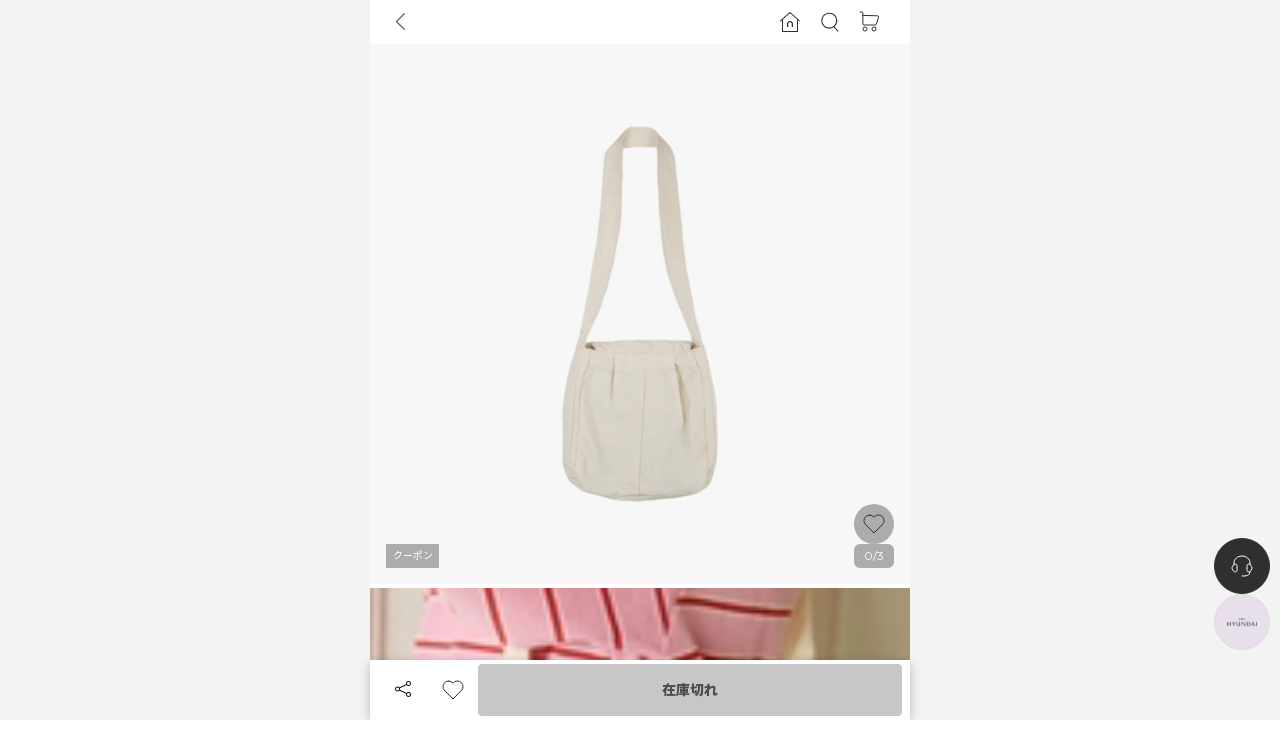

--- FILE ---
content_type: text/html; charset=utf-8
request_url: https://www.nugu.jp/product/DBDOFA5546
body_size: 38114
content:
<!DOCTYPE html><html lang="ja"><head><meta charSet="utf-8"/><link rel="icon" href="/favicon.ico" type="image/x-icon"/><link rel="icon" type="image/png" sizes="32x32" href="/favicon-32x32.png"/><link rel="icon" type="image/png" sizes="16x16" href="/favicon-16x16.png"/><link rel="apple-touch-icon" sizes="180x180" href="/apple-touch-icon.png"/><meta name="viewport" content="width=device-width, initial-scale=1, maximum-scale=1, user-scalable=0"/><meta name="robot" content="all"/><meta property="og:site_name" content="NUGU"/><meta property="og:type" content="website"/><meta name="twitter:card" content="summary"/><meta name="p:domain_verify" content="76fc6f99c37c6b70f15f3ed02685cafa"/><link rel="canonical" href="https://www.nugu.jp/product/DBDOFA5546"/><title>RIBBON PINEAPPLE CROSS BAG_IVORY | ファッション通販サイト NUGU</title><meta property="og:title" content="RIBBON PINEAPPLE CROSS BAG_IVORY"/><meta property="twitter:title" content="RIBBON PINEAPPLE CROSS BAG_IVORY"/><meta name="description" content="PINK PINEAPPLE DBDOFA5546。 好きが見つかるショッピングアプリ nugu 。韓国ファッションを始め様々な商品を取り扱っています。"/><meta property="og:description" content="PINK PINEAPPLE DBDOFA5546。 好きが見つかるショッピングアプリ nugu 。韓国ファッションを始め様々な商品を取り扱っています。"/><meta property="twitter:description" content="PINK PINEAPPLE DBDOFA5546。 好きが見つかるショッピングアプリ nugu 。韓国ファッションを始め様々な商品を取り扱っています。"/><meta property="og:image" content="https://cdn.nugu.jp/public/PG1AA260L_RIBBON_PINEAPPLE_CROSS_BAG_IV_%EB%B3%B5%EC%82%AC_GpCdH53.jpg"/><meta name="twitter:image" content="https://cdn.nugu.jp/public/PG1AA260L_RIBBON_PINEAPPLE_CROSS_BAG_IV_%EB%B3%B5%EC%82%AC_GpCdH53.jpg"/><meta property="og:url" content="https://www.nugu.jp/product/DBDOFA5546"/><meta property="twitter:url" content="https://www.nugu.jp/product/DBDOFA5546"/><meta property="og:price:amount" content="6640.00"/><meta property="og:price:currency" content="JPY"/><meta property="product:brand" content="PINK PINEAPPLE"/><meta property="product:availability" content="out of stock"/><meta property="product:category" content="Apparel &amp; Accessories &gt; Clothing"/><meta property="product:condition" content="new"/><meta property="product:price:amount" content="6640.00"/><meta property="product:price:currency" content="JPY"/><meta property="product:retailer_item_id" content="DBDOFA5546"/><meta name="next-head-count" content="31"/><link rel="preconnect" href="https://cdn.nugu.jp"/><link rel="preconnect" href="https://style-cdn.nugu.jp"/><link rel="stylesheet" href="https://cdn.nugu.jp/public/promotion/wdpromotion.css"/><meta name="facebook-domain-verification" content="jv13y44yh8a7u4zldf47ffftxfttn6"/><meta name="format-detection" content="telephone=no, date=no, email=no, address=no"/><noscript><img class="d-none" alt="" height="1" width="1" src="https://www.facebook.com/tr?id=2043372975852486&amp;ev=PageView&amp;noscript=1"/></noscript><link rel="preconnect" href="https://fonts.googleapis.com"/><link rel="preconnect" href="https://fonts.gstatic.com" crossorigin=""/><style></style>
              <link
                rel="preload"
                href="https://fonts.googleapis.com/css2?family=Iceland&family=M+PLUS+1p:wght@300;400;500;700&family=Montserrat:wght@400;500;600;700&family=Noto+Sans+JP:wght@100..900&display=swap&display=swap"
                as="font"
                onload="this.rel='stylesheet';"
              />
              <style></style><link data-next-font="size-adjust" rel="preconnect" href="/" crossorigin="anonymous"/><script id="yahoo-script" data-nscript="beforeInteractive">
            window.yjDataLayer = window.yjDataLayer || [];
            function ytag() { yjDataLayer?.push(arguments); }
            ytag({"type":"ycl_cookie", "config":{"ycl_use_non_cookie_storage":true}});
          </script><script id="gtag-init" data-nscript="beforeInteractive">
            window.dataLayer = window.dataLayer || [];
            function gtag(){dataLayer.push(arguments);}
            gtag('js', new Date());
            const userAgentRegex = /\[nugu\/[a-zA-Z]+\/\d+(\.\d+)*\]$/g
            const client = window.navigator.userAgent.match(userAgentRegex)?.[0].match(/[^\[^\]]+/g)?.[0].split('/')[1] ?? 'web'
            const app_version = window.navigator.userAgent.match(userAgentRegex)?.[0].match(/[^\[^\]]+/g)?.[0].split('/')[2] ?? undefined
            gtag('config', 'G-D5DSHFS0BZ', {
              page_path: window.location.pathname,
              client,
              app_version
            });
          </script><script id="braze-script" data-nscript="beforeInteractive">+function(a,p,P,b,y){
            var userAgentRegex = /\[nugu\/[a-zA-Z]+\/\d+(\.\d+)*\]$/g;
            var isNativeApp = userAgentRegex.test(window.navigator.userAgent);
            // 웹뷰일때 웹전용 캠페인이 노출되는 이슈가 있어서 web sdk를 init하지 않도록 함
            if (isNativeApp) return;
            
            a.braze={};a.brazeQueue=[];for(var s="BrazeSdkMetadata DeviceProperties Card Card.prototype.dismissCard Card.prototype.removeAllSubscriptions Card.prototype.removeSubscription Card.prototype.subscribeToClickedEvent Card.prototype.subscribeToDismissedEvent Card.fromContentCardsJson ImageOnly CaptionedImage ClassicCard ControlCard ContentCards ContentCards.prototype.getUnviewedCardCount Feed Feed.prototype.getUnreadCardCount ControlMessage InAppMessage InAppMessage.SlideFrom InAppMessage.ClickAction InAppMessage.DismissType InAppMessage.OpenTarget InAppMessage.ImageStyle InAppMessage.Orientation InAppMessage.TextAlignment InAppMessage.CropType InAppMessage.prototype.closeMessage InAppMessage.prototype.removeAllSubscriptions InAppMessage.prototype.removeSubscription InAppMessage.prototype.subscribeToClickedEvent InAppMessage.prototype.subscribeToDismissedEvent InAppMessage.fromJson FullScreenMessage ModalMessage HtmlMessage SlideUpMessage User User.Genders User.NotificationSubscriptionTypes User.prototype.addAlias User.prototype.addToCustomAttributeArray User.prototype.addToSubscriptionGroup User.prototype.getUserId User.prototype.getUserId User.prototype.incrementCustomUserAttribute User.prototype.removeFromCustomAttributeArray User.prototype.removeFromSubscriptionGroup User.prototype.setCountry User.prototype.setCustomLocationAttribute User.prototype.setCustomUserAttribute User.prototype.setDateOfBirth User.prototype.setEmail User.prototype.setEmailNotificationSubscriptionType User.prototype.setFirstName User.prototype.setGender User.prototype.setHomeCity User.prototype.setLanguage User.prototype.setLastKnownLocation User.prototype.setLastName User.prototype.setPhoneNumber User.prototype.setPushNotificationSubscriptionType InAppMessageButton InAppMessageButton.prototype.removeAllSubscriptions InAppMessageButton.prototype.removeSubscription InAppMessageButton.prototype.subscribeToClickedEvent FeatureFlag FeatureFlag.prototype.getStringProperty FeatureFlag.prototype.getNumberProperty FeatureFlag.prototype.getBooleanProperty automaticallyShowInAppMessages destroyFeed hideContentCards showContentCards showFeed showInAppMessage deferInAppMessage toggleContentCards toggleFeed changeUser destroy getDeviceId getDeviceId initialize isPushBlocked isPushPermissionGranted isPushSupported logCardClick logCardDismissal logCardImpressions logContentCardImpressions logContentCardClick logCustomEvent logFeedDisplayed logInAppMessageButtonClick logInAppMessageClick logInAppMessageHtmlClick logInAppMessageImpression logPurchase openSession requestPushPermission removeAllSubscriptions removeSubscription requestContentCardsRefresh requestFeedRefresh refreshFeatureFlags requestImmediateDataFlush enableSDK isDisabled setLogger setSdkAuthenticationSignature addSdkMetadata disableSDK subscribeToContentCardsUpdates subscribeToFeedUpdates subscribeToInAppMessage subscribeToSdkAuthenticationFailures toggleLogging unregisterPush wipeData handleBrazeAction subscribeToFeatureFlagsUpdates getAllFeatureFlags logFeatureFlagImpression".split(" "),i=0;i<s.length;i++){for(var m=s[i],k=a.braze,l=m.split("."),j=0;j<l.length-1;j++)k=k[l[j]];k[l[j]]=(new Function("return function "+m.replace(/\./g,"_")+"(){window.brazeQueue?.push(arguments); return true}"))()}window.braze.getDeferredInAppMessage=function(){return new window.braze.InAppMessage};window.braze.getCachedContentCards=function(){return new window.braze.ContentCards};window.braze.getCachedFeed=function(){return new window.braze.Feed};window.braze.getUser=function(){return new window.braze.User};window.braze.getFeatureFlag=function(){return new window.braze.FeatureFlag};(y=p.createElement(P)).type='text/javascript';
            y.src='https://js.appboycdn.com/web-sdk/5.1/braze.min.js';
            y.async=1;(b=p.getElementsByTagName(P)[0]).parentNode.insertBefore(y,b)
            
            braze.initialize('bef2edda-a33b-4166-88b6-76569dd7146a', {
              baseUrl: "sdk.iad-07.braze.com",
              allowUserSuppliedJavascript: true,
              enableLogging: false,
              manageServiceWorkerExternally: true,
            });
            braze.automaticallyShowInAppMessages();
          }(window,document,'script');</script><script id="blux-scrit" data-nscript="beforeInteractive">(function(w){
              w.bluxQueue = [];
              w.blux = function() {
                if (w.zaiClient?.setUserId) {
                  w.zaiClient[arguments[0]].apply(w.zaiClient, Array.prototype.slice.call(arguments, 1));
                } else {
                  w.bluxQueue?.push(arguments);
                }
              };
              var scriptElement = w.document.createElement('script');
              scriptElement.async = 1;
              scriptElement.src = 'https://scripts.zaikorea.org/95df614d/zai_collector_gtm.js?v20241128-1';
              scriptElement.onload = function() {
                w._zaiScriptLoaded = true;
              };
              w.document.head.appendChild(scriptElement);
            })(window);
          </script><script id="twitter-pixel-script" data-nscript="beforeInteractive">!function(e,t,n,s,u,a){e.twq||(s=e.twq=function(){s.exe?s.exe.apply(s,arguments):s.queue?.push(arguments);
},s.version='1.1',s.queue=[],u=t.createElement(n),u.async=!0,u.src='https://static.ads-twitter.com/uwt.js',
a=t.getElementsByTagName(n)[0],a.parentNode.insertBefore(u,a))}(window,document,'script');
twq('config','opqha');</script><script id="fb-pixel" data-nscript="beforeInteractive">
            !function(f,b,e,v,n,t,s)
            {if(f.fbq)return;n=f.fbq=function(){n.callMethod?
            n.callMethod.apply(n,arguments):n.queue?.push(arguments)};
            if(!f._fbq)f._fbq=n;n.push=n;n.loaded=!0;n.version='2.0';
            n.queue=[];t=b.createElement(e);t.async=!0;
            t.src=v;s=b.getElementsByTagName(e)[0];
            s.parentNode.insertBefore(t,s)}(window, document,'script',
            'https://connect.facebook.net/en_US/fbevents.js');
            fbq('init', 2043372975852486);
          </script><script id="tiktok-script" data-nscript="beforeInteractive">!function (w, d, t) {
		  w.TiktokAnalyticsObject=t;var ttq=w[t]=w[t]||[];ttq.methods=["page","track","identify","instances","debug","on","off","once","ready","alias","group","enableCookie","disableCookie"],ttq.setAndDefer=function(t,e){t[e]=function(){t?.push([e].concat(Array.prototype.slice.call(arguments,0)))}};for(var i=0;i<ttq.methods.length;i++)ttq.setAndDefer(ttq,ttq.methods[i]);ttq.instance=function(t){for(var e=ttq._i[t]||[],n=0;n<ttq.methods.length;n++
)ttq.setAndDefer(e,ttq.methods[n]);return e},ttq.load=function(e,n){var i="https://analytics.tiktok.com/i18n/pixel/events.js";ttq._i=ttq._i||{},ttq._i[e]=[],ttq._i[e]._u=i,ttq._t=ttq._t||{},ttq._t[e]=+new Date,ttq._o=ttq._o||{},ttq._o[e]=n||{};n=document.createElement("script");n.type="text/javascript",n.async=!0,n.src=i+"?sdkid="+e+"&lib="+t;e=document.getElementsByTagName("script")[0];e.parentNode.insertBefore(n,e)};
		  ttq.load('CCGL8HRC77U2DMG8V580');
		  ttq.page();
		}(window, document, 'ttq');</script><script id="line-script" data-nscript="beforeInteractive">(function(g,d,o){
  g._ltq=g._ltq||[];g._lt=g._lt||function(){g._ltq?.push(arguments)};
  var h=location.protocol==='https:'?'https://d.line-scdn.net':'http://d.line-cdn.net';
  var s=d.createElement('script');s.async=1;
  s.src=o||h+'/n/line_tag/public/release/v1/lt.js';
  var t=d.getElementsByTagName('script')[0];t.parentNode.insertBefore(s,t);
    })(window, document);
_lt('init', {
  customerType: 'account',
  tagId: '3393f1df-4066-4d54-b70d-59f5931ef07a'
});</script><script id="airbridge-script" data-nscript="beforeInteractive">(function(a_,i_,r_,_b,_r,_i,_d,_g,_e){if(!a_[_b]){var d={queue:[],get isSDKEnabled(){return!1}};_r.concat(_i).forEach(function(a){var e=a.split("."),q=e.pop();e.reduce(function(m,n){return m[n]=m[n]||{}},d)[q]=function(){d.queue?.push([a,arguments])}});a_[_b]=d;var f=i_.getElementsByTagName(r_)[0],c=i_.createElement(r_);c.onerror=function(){d.queue.filter(function(a){return 0<=_i.indexOf(a[0])}).forEach(function(a){a=a[1];a=a[a.length-1];"function"===typeof a&&a("error occur when load airbridge")})};c.async=1;c.src="//static.airbridge.io/sdk/latest/airbridge.min.js";"complete"===i_.readyState?f.parentNode.insertBefore(c,f):i_.addEventListener("readystatechange",function e(){"complete"===i_.readyState&&(i_.removeEventListener("readystatechange",e),f.parentNode.insertBefore(c,f))})}})(window,document,"script","airbridge","init startTracking fetchResource setBanner setDownload setDownloads openDeeplink setDeeplinks sendWeb setUserAgent setUserAlias addUserAlias setMobileAppData setUserId setUserEmail setUserPhone setUserAttributes clearUser setDeviceAlias removeDeviceAlias clearDeviceAlias setDeviceIFV setDeviceIFA setDeviceGAID events.send events.signIn events.signUp events.signOut events.purchased events.addedToCart events.productDetailsViewEvent events.homeViewEvent events.productListViewEvent events.searchResultViewEvent".split(" "),["events.wait","createTouchpoint"]);
              airbridge.init({
                app: 'nugu',
                webToken: '979832f5888444f0bde83b5530521b41',
                utmParsing: true,
                useProtectedAttributionWindow: true
              });</script><link rel="preload" href="/_next/static/css/ec62794cd437d642.css" as="style"/><link rel="stylesheet" href="/_next/static/css/ec62794cd437d642.css" data-n-g=""/><noscript data-n-css=""></noscript><script defer="" nomodule="" src="/_next/static/chunks/polyfills-78c92fac7aa8fdd8.js"></script><script src="https://www.googletagmanager.com/gtag/js?id=G-D5DSHFS0BZ" defer="" data-nscript="beforeInteractive"></script><script src="https://s.yimg.jp/images/listing/tool/cv/ytag.js" defer="" data-nscript="beforeInteractive"></script><script id="criteo-script" src="https://dynamic.criteo.com/js/ld/ld.js?a=94355" defer="" data-nscript="beforeInteractive"></script><script id="skyflag-lp-script" src="https://ad.skyflag.jp/ad/js/lpjs2.js" defer="" data-nscript="beforeInteractive"></script><script id="skyflag-cv-script" src="https://ad.skyflag.jp/ad/js/cv2.js" defer="" data-nscript="beforeInteractive"></script><script src="/_next/static/chunks/webpack-5defad7f27f71e06.js" defer=""></script><script src="/_next/static/chunks/framework-8db05cf4e8737c63.js" defer=""></script><script src="/_next/static/chunks/main-842aa10cfdd2e999.js" defer=""></script><script src="/_next/static/chunks/pages/_app-1ce463f0ca55f177.js" defer=""></script><script src="/_next/static/chunks/pages/product/%5Bcode%5D-05819e23bc322e3c.js" defer=""></script><script src="/_next/static/881491a/_buildManifest.js" defer=""></script><script src="/_next/static/881491a/_ssgManifest.js" defer=""></script><style id="__jsx-bc0d39808a9ecb11">.translucent-badge{background-color:rgba(0,0,0,.3)!important}</style><style id="__jsx-869c0a948418f91c">svg.like{fill:transparent;path {
              stroke: #2f2f2f;
            }

            &.active {
              fill: #ff6738;
              path {
                stroke: #ff6738;
              }
            }

            &.white {
              fill: rgba(0, 0, 0, 0.25);

              path {
                stroke: white;
              }

              &.active {
                fill: #ff6738;
                path {
                  stroke: #ff6738;
                }
              }
            }
          }</style><style id="__jsx-98eece11900cdc53">.maximum-discount-price-accordion{}.maximum-discount-price-accordion .accordion-button{background-color:transparent!important;padding:16px 12px!important}.maximum-discount-price-accordion .accordion-body{padding:1.245rem .83rem!important;div.maximum-discount-price-accordion {
margin: -1.245rem -0.83rem !important;
}
}</style><style id="__jsx-7ab8f37ad868850f">.seemore-container.jsx-7ab8f37ad868850f{padding-top:100px;background:-webkit-linear-gradient(top,rgba(255,255,255,0)0%,rgba(255,255,255,1)50%);background:-moz-linear-gradient(top,rgba(255,255,255,0)0%,rgba(255,255,255,1)50%);background:-o-linear-gradient(top,rgba(255,255,255,0)0%,rgba(255,255,255,1)50%);background:linear-gradient(to bottom,rgba(255,255,255,0)0%,rgba(255,255,255,1)50%)}</style><style id="__jsx-bea4dc6d9baff146">.channel-talk-button.jsx-bea4dc6d9baff146{font-weight:700;-webkit-transition:width.3s cubic-bezier(.22,.61,.36,1);-moz-transition:width.3s cubic-bezier(.22,.61,.36,1);-o-transition:width.3s cubic-bezier(.22,.61,.36,1);transition:width.3s cubic-bezier(.22,.61,.36,1);white-space:nowrap;font-size:12px;width:40px;min-height:40px;-webkit-border-radius:30px;-moz-border-radius:30px;border-radius:30px}.channel-talk-button-text.jsx-bea4dc6d9baff146{width:130px}@media screen and (min-width:768px){.channel-talk-button.jsx-bea4dc6d9baff146{font-size:14px;width:56px;min-height:56px;min-width:56px}.channel-talk-button-text.jsx-bea4dc6d9baff146{width:150px}}</style><style id="__jsx-2aea337b4ccbd5d3">.the-hyundai-aside-toggle.jsx-2aea337b4ccbd5d3,.nugu-aside-toggle.jsx-2aea337b4ccbd5d3{font-weight:700;-webkit-transition:width.3s cubic-bezier(.22,.61,.4,1);-moz-transition:width.3s cubic-bezier(.22,.61,.4,1);-o-transition:width.3s cubic-bezier(.22,.61,.4,1);transition:width.3s cubic-bezier(.22,.61,.4,1);white-space:nowrap;font-size:12px;min-height:40px;-webkit-border-radius:30px;-moz-border-radius:30px;border-radius:30px}.the-hyundai-aside-toggle.jsx-2aea337b4ccbd5d3{width:40px;border:1px solid#dcdcdc;color:#4a675c;background-color:#e9dfea}.the-hyundai-aside-toggle-text.jsx-2aea337b4ccbd5d3{width:200px}.nugu-aside-toggle.jsx-2aea337b4ccbd5d3{width:40px;border:1px solid#2f2f2f;color:#fff;background-color:#2f2f2f}.nugu-aside-toggle-text.jsx-2aea337b4ccbd5d3{width:135px}@media screen and (min-width:768px){.the-hyundai-aside-toggle.jsx-2aea337b4ccbd5d3,.nugu-aside-toggle.jsx-2aea337b4ccbd5d3{font-size:14px;min-height:56px;min-width:56px}.the-hyundai-aside-toggle.jsx-2aea337b4ccbd5d3{width:56px}.the-hyundai-aside-toggle-text.jsx-2aea337b4ccbd5d3{width:220px}.nugu-aside-toggle.jsx-2aea337b4ccbd5d3{width:56px}.nugu-aside-toggle-text.jsx-2aea337b4ccbd5d3{width:150px}}</style><style id="__jsx-ef88d68b6e87331">#nugu-fixed-aside.jsx-ef88d68b6e87331{position:fixed;right:10px;bottom:90px;z-index:1030;display:-webkit-box;display:-webkit-flex;display:-moz-box;display:-ms-flexbox;display:flex;-webkit-box-orient:vertical;-webkit-box-direction:normal;-webkit-flex-direction:column;-moz-box-orient:vertical;-moz-box-direction:normal;-ms-flex-direction:column;flex-direction:column;-webkit-box-align:end;-webkit-align-items:flex-end;-moz-box-align:end;-ms-flex-align:end;align-items:flex-end;gap:12px}@media screen and (min-width:768px){#nugu-fixed-aside.jsx-ef88d68b6e87331{bottom:70px}}</style></head><body><div id="__next"><nav style="height:var(--top-bar-height);top:0;z-index:1000" class="position-sticky py-0 navbar navbar-expand navbar-light"><div class="container-sm position-relative ps-0 pe-5 w-100 h-100" style="transition:background-color 0.3s cubic-bezier(0.4, 0, 0.2, 1);background-color:white"><div class="navbar-nav"><div class="nav-item"><a role="button" class="ps-5 pe-2 nav-link" tabindex="0" href="#"><i class="bi bi-chevron-left" aria-label="back-button" style="font-size:1.3rem"></i></a></div></div><div class="ms-auto navbar-nav"><div class="nav-item"><a href="/?tab=MAIN" data-rr-ui-event-key="/?tab=MAIN" class="nav-link"><svg xmlns="http://www.w3.org/2000/svg" width="24" height="24" fill="none" aria-label="home-button" class="stx-right-top-nav-home"><path fill="#2F2F2F" fill-rule="evenodd" d="m12.32 2.15 9.472 8.421c.199.1.299.502.1.602-.1.1-.3.2-.4.2s-.199 0-.299-.1l-1.196-1.002v11.228c0 .3-.2.501-.499.501H4.543c-.3 0-.499-.2-.499-.501V10.27l-1.196 1.002c-.2.2-.499.2-.698 0-.2-.2-.2-.501 0-.702l9.472-8.42c.199-.201.498-.201.697 0M5.04 9.368v11.63H19V9.367l-6.98-6.215zM12.004 11l.235.008c1.523.099 2.787 1.47 2.76 2.995V17h-1.226v-3a1.75 1.75 0 0 0-.524-1.247c-.34-.34-.796-.53-1.243-.524a1.74 1.74 0 0 0-1.246.524c-.34.34-.531.795-.524 1.245V17H9v-3c-.026-1.522 1.242-2.893 2.77-2.992z" clip-rule="evenodd"></path></svg></a></div><div class="nav-item"><a role="button" class="nav-link" tabindex="0" href="#"><svg xmlns="http://www.w3.org/2000/svg" width="24" height="24" fill="none" aria-label="top-search-button"><path fill="#2F2F2F" fill-rule="evenodd" d="M11.481 2.735a7.97 7.97 0 1 0 4.249 14.544.5.5 0 0 0 .093.142l3.778 4.022a.5.5 0 1 0 .729-.684l-3.777-4.023a1 1 0 0 0-.058-.052A7.97 7.97 0 0 0 11.48 2.735m-7.216 7.747a6.97 6.97 0 1 1 13.932.437 6.97 6.97 0 0 1-13.932-.437" clip-rule="evenodd"></path></svg><span class="d-none d-md-inline ms-1">Search</span><input class="visually-hidden"/></a></div><div class="nav-item"><a href="/order/cart" data-rr-ui-event-key="/order/cart" class="stx-navlink-cart nav-link"><svg xmlns="http://www.w3.org/2000/svg" width="24" height="24" fill="none" aria-label="cart-button"><path stroke="#2F2F2F" stroke-linecap="round" stroke-linejoin="round" d="M2 2h1.879a1 1 0 0 1 1 1v2.792m0 0V14a1 1 0 0 0 1 1h11.507a1 1 0 0 0 .955-.702l2.253-7.208a1 1 0 0 0-.954-1.298z"></path><path stroke="#2F2F2F" d="M7 21a2 2 0 1 0 0-4 2 2 0 0 0 0 4ZM16 21a2 2 0 1 0 0-4 2 2 0 0 0 0 4Z"></path></svg><span class="d-none d-md-inline ms-1">Cart</span></a></div></div></div></nav><main id="global-container"><div id="global-container-background"></div><script type="application/ld+json">{"@context":"https://schema.org/","@type":"Product","name":"RIBBON PINEAPPLE CROSS BAG_IVORY","description":"","brand":{"@type":"Brand","name":"PINK PINEAPPLE"},"offers":{"@type":"Offer","price":"6640.00","priceCurrency":"JPY"},"image":"https://cdn.nugu.jp/public/PG1AA260L_RIBBON_PINEAPPLE_CROSS_BAG_IV_%EB%B3%B5%EC%82%AC_GpCdH53.jpg","aggregateRating":{"@type":"AggregateRating","ratingValue":"5.0","reviewCount":0}}</script><div id="top"><div><div class="position-relative"><div class="swiper"><div class="swiper-wrapper"><div class="swiper-slide swiper-slide-duplicate" data-swiper-slide-index="2"><picture><source type="image/webp" srcSet="https://cdn.nugu.jp/public/PG1AA260L_RIBBON_PINEAPPLE_CROSS_BAG_IV2_%EB%B3%B5%EC%82%AC.jpg?q=100&amp;f=webp&amp;w=430 1x,https://cdn.nugu.jp/public/PG1AA260L_RIBBON_PINEAPPLE_CROSS_BAG_IV2_%EB%B3%B5%EC%82%AC.jpg?q=100&amp;f=webp&amp;w=860 2x"/><img srcSet="https://cdn.nugu.jp/public/PG1AA260L_RIBBON_PINEAPPLE_CROSS_BAG_IV2_%EB%B3%B5%EC%82%AC.jpg?q=100&amp;f=webp&amp;w=430 1x,https://cdn.nugu.jp/public/PG1AA260L_RIBBON_PINEAPPLE_CROSS_BAG_IV2_%EB%B3%B5%EC%82%AC.jpg?q=100&amp;f=webp&amp;w=860 2x" src="https://cdn.nugu.jp/public/PG1AA260L_RIBBON_PINEAPPLE_CROSS_BAG_IV2_%EB%B3%B5%EC%82%AC.jpg" alt="" loading="eager" class="thumbnail-4x5"/></picture></div><div class="swiper-slide" data-swiper-slide-index="0"><picture><source type="image/webp" srcSet="https://cdn.nugu.jp/public/PG1AA260L_RIBBON_PINEAPPLE_CROSS_BAG_IV_%EB%B3%B5%EC%82%AC_GpCdH53.jpg?q=100&amp;f=webp&amp;w=430 1x,https://cdn.nugu.jp/public/PG1AA260L_RIBBON_PINEAPPLE_CROSS_BAG_IV_%EB%B3%B5%EC%82%AC_GpCdH53.jpg?q=100&amp;f=webp&amp;w=860 2x"/><img srcSet="https://cdn.nugu.jp/public/PG1AA260L_RIBBON_PINEAPPLE_CROSS_BAG_IV_%EB%B3%B5%EC%82%AC_GpCdH53.jpg?q=100&amp;f=webp&amp;w=430 1x,https://cdn.nugu.jp/public/PG1AA260L_RIBBON_PINEAPPLE_CROSS_BAG_IV_%EB%B3%B5%EC%82%AC_GpCdH53.jpg?q=100&amp;f=webp&amp;w=860 2x" src="https://cdn.nugu.jp/public/PG1AA260L_RIBBON_PINEAPPLE_CROSS_BAG_IV_%EB%B3%B5%EC%82%AC_GpCdH53.jpg" alt="" loading="eager" class="thumbnail-4x5"/></picture></div><div class="swiper-slide" data-swiper-slide-index="1"><picture><source type="image/webp" srcSet="https://cdn.nugu.jp/public/PG1AA260L_RIBBON_PINEAPPLE_CROSS_BAG_IV1_%EB%B3%B5%EC%82%AC.jpg?q=100&amp;f=webp&amp;w=430 1x,https://cdn.nugu.jp/public/PG1AA260L_RIBBON_PINEAPPLE_CROSS_BAG_IV1_%EB%B3%B5%EC%82%AC.jpg?q=100&amp;f=webp&amp;w=860 2x"/><img srcSet="https://cdn.nugu.jp/public/PG1AA260L_RIBBON_PINEAPPLE_CROSS_BAG_IV1_%EB%B3%B5%EC%82%AC.jpg?q=100&amp;f=webp&amp;w=430 1x,https://cdn.nugu.jp/public/PG1AA260L_RIBBON_PINEAPPLE_CROSS_BAG_IV1_%EB%B3%B5%EC%82%AC.jpg?q=100&amp;f=webp&amp;w=860 2x" src="https://cdn.nugu.jp/public/PG1AA260L_RIBBON_PINEAPPLE_CROSS_BAG_IV1_%EB%B3%B5%EC%82%AC.jpg" alt="" loading="eager" class="thumbnail-4x5"/></picture></div><div class="swiper-slide" data-swiper-slide-index="2"><picture><source type="image/webp" srcSet="https://cdn.nugu.jp/public/PG1AA260L_RIBBON_PINEAPPLE_CROSS_BAG_IV2_%EB%B3%B5%EC%82%AC.jpg?q=100&amp;f=webp&amp;w=430 1x,https://cdn.nugu.jp/public/PG1AA260L_RIBBON_PINEAPPLE_CROSS_BAG_IV2_%EB%B3%B5%EC%82%AC.jpg?q=100&amp;f=webp&amp;w=860 2x"/><img srcSet="https://cdn.nugu.jp/public/PG1AA260L_RIBBON_PINEAPPLE_CROSS_BAG_IV2_%EB%B3%B5%EC%82%AC.jpg?q=100&amp;f=webp&amp;w=430 1x,https://cdn.nugu.jp/public/PG1AA260L_RIBBON_PINEAPPLE_CROSS_BAG_IV2_%EB%B3%B5%EC%82%AC.jpg?q=100&amp;f=webp&amp;w=860 2x" src="https://cdn.nugu.jp/public/PG1AA260L_RIBBON_PINEAPPLE_CROSS_BAG_IV2_%EB%B3%B5%EC%82%AC.jpg" alt="" loading="eager" class="thumbnail-4x5"/></picture></div><div class="swiper-slide swiper-slide-duplicate" data-swiper-slide-index="0"><picture><source type="image/webp" srcSet="https://cdn.nugu.jp/public/PG1AA260L_RIBBON_PINEAPPLE_CROSS_BAG_IV_%EB%B3%B5%EC%82%AC_GpCdH53.jpg?q=100&amp;f=webp&amp;w=430 1x,https://cdn.nugu.jp/public/PG1AA260L_RIBBON_PINEAPPLE_CROSS_BAG_IV_%EB%B3%B5%EC%82%AC_GpCdH53.jpg?q=100&amp;f=webp&amp;w=860 2x"/><img srcSet="https://cdn.nugu.jp/public/PG1AA260L_RIBBON_PINEAPPLE_CROSS_BAG_IV_%EB%B3%B5%EC%82%AC_GpCdH53.jpg?q=100&amp;f=webp&amp;w=430 1x,https://cdn.nugu.jp/public/PG1AA260L_RIBBON_PINEAPPLE_CROSS_BAG_IV_%EB%B3%B5%EC%82%AC_GpCdH53.jpg?q=100&amp;f=webp&amp;w=860 2x" src="https://cdn.nugu.jp/public/PG1AA260L_RIBBON_PINEAPPLE_CROSS_BAG_IV_%EB%B3%B5%EC%82%AC_GpCdH53.jpg" alt="" loading="eager" class="thumbnail-4x5"/></picture></div></div></div><div class="position-absolute d-flex flex-column gap-1" style="left:16px;bottom:16px;z-index:600"><span style="height:24px" class="translucent-badge d-flex align-items-center justify-center product-detail-icon fs-10px justify-content-start fw-normal badge bg-primary">クーポン</span></div><div class="position-absolute d-flex flex-column gap-3 align-items-end" style="right:16px;bottom:16px;z-index:600"><span style="height:40px;width:40px" class="translucent-badge d-flex align-items-center justify-center align-items-center justify-content-center badge rounded-pill bg-primary"><div class="jsx-869c0a948418f91c "><svg xmlns="http://www.w3.org/2000/svg" width="24" height="24" fill="none" class="like white" role="button"><path stroke="#2F2F2F" stroke-linecap="round" stroke-linejoin="round" d="M7.556 3C4.487 3 2 5.518 2 8.625c0 1.266.413 2.434 1.11 3.373L12 21l8.89-9.002A5.65 5.65 0 0 0 22 8.625C22 5.518 19.513 3 16.444 3c-1.817 0-3.43.884-4.444 2.25A5.53 5.53 0 0 0 7.556 3"></path></svg></div></span><span style="height:24px" class="translucent-badge d-flex align-items-center justify-center badge bg-primary"><div class="d-flex align-items-center justify-center fw-normal" style="margin-right:2px;margin-left:2px">0/3</div></span></div></div><div class="swiper my-1 thumbSlider"><div class="swiper-wrapper"><div class="swiper-slide"><picture><source type="image/webp" srcSet="https://cdn.nugu.jp/public/PG1AA260L_RIBBON_PINEAPPLE_CROSS_BAG_IV_%EB%B3%B5%EC%82%AC_GpCdH53.jpg?q=100&amp;f=webp&amp;w=150&amp;h=188 1x,https://cdn.nugu.jp/public/PG1AA260L_RIBBON_PINEAPPLE_CROSS_BAG_IV_%EB%B3%B5%EC%82%AC_GpCdH53.jpg?q=100&amp;f=webp&amp;w=300&amp;h=376 2x"/><img srcSet="https://cdn.nugu.jp/public/PG1AA260L_RIBBON_PINEAPPLE_CROSS_BAG_IV_%EB%B3%B5%EC%82%AC_GpCdH53.jpg?q=100&amp;f=webp&amp;w=150&amp;h=188 1x,https://cdn.nugu.jp/public/PG1AA260L_RIBBON_PINEAPPLE_CROSS_BAG_IV_%EB%B3%B5%EC%82%AC_GpCdH53.jpg?q=100&amp;f=webp&amp;w=300&amp;h=376 2x" src="https://cdn.nugu.jp/public/PG1AA260L_RIBBON_PINEAPPLE_CROSS_BAG_IV_%EB%B3%B5%EC%82%AC_GpCdH53.jpg" alt="" loading="eager" class="thumbnail-4x5"/></picture></div><div class="swiper-slide"><picture><source type="image/webp" srcSet="https://cdn.nugu.jp/public/PG1AA260L_RIBBON_PINEAPPLE_CROSS_BAG_IV1_%EB%B3%B5%EC%82%AC.jpg?q=100&amp;f=webp&amp;w=150&amp;h=188 1x,https://cdn.nugu.jp/public/PG1AA260L_RIBBON_PINEAPPLE_CROSS_BAG_IV1_%EB%B3%B5%EC%82%AC.jpg?q=100&amp;f=webp&amp;w=300&amp;h=376 2x"/><img srcSet="https://cdn.nugu.jp/public/PG1AA260L_RIBBON_PINEAPPLE_CROSS_BAG_IV1_%EB%B3%B5%EC%82%AC.jpg?q=100&amp;f=webp&amp;w=150&amp;h=188 1x,https://cdn.nugu.jp/public/PG1AA260L_RIBBON_PINEAPPLE_CROSS_BAG_IV1_%EB%B3%B5%EC%82%AC.jpg?q=100&amp;f=webp&amp;w=300&amp;h=376 2x" src="https://cdn.nugu.jp/public/PG1AA260L_RIBBON_PINEAPPLE_CROSS_BAG_IV1_%EB%B3%B5%EC%82%AC.jpg" alt="" loading="eager" class="thumbnail-4x5"/></picture></div><div class="swiper-slide"><picture><source type="image/webp" srcSet="https://cdn.nugu.jp/public/PG1AA260L_RIBBON_PINEAPPLE_CROSS_BAG_IV2_%EB%B3%B5%EC%82%AC.jpg?q=100&amp;f=webp&amp;w=150&amp;h=188 1x,https://cdn.nugu.jp/public/PG1AA260L_RIBBON_PINEAPPLE_CROSS_BAG_IV2_%EB%B3%B5%EC%82%AC.jpg?q=100&amp;f=webp&amp;w=300&amp;h=376 2x"/><img srcSet="https://cdn.nugu.jp/public/PG1AA260L_RIBBON_PINEAPPLE_CROSS_BAG_IV2_%EB%B3%B5%EC%82%AC.jpg?q=100&amp;f=webp&amp;w=150&amp;h=188 1x,https://cdn.nugu.jp/public/PG1AA260L_RIBBON_PINEAPPLE_CROSS_BAG_IV2_%EB%B3%B5%EC%82%AC.jpg?q=100&amp;f=webp&amp;w=300&amp;h=376 2x" src="https://cdn.nugu.jp/public/PG1AA260L_RIBBON_PINEAPPLE_CROSS_BAG_IV2_%EB%B3%B5%EC%82%AC.jpg" alt="" loading="eager" class="thumbnail-4x5"/></picture></div></div></div></div><div class="fs-12px"><div class="px-5 w-100 d-inline-flex justify-content-between align-items-center director-title text-decoration-none text-black" style="min-height:60px"><div class="d-flex align-items-center" role="button"><div class="position-relative flex-shrink-0" style="width:40px;height:40px"><picture><source type="image/webp" srcSet="https://cdn.nugu.jp/public/pinkpineapple_profile.png?q=100&amp;f=webp&amp;w=40 1x,https://cdn.nugu.jp/public/pinkpineapple_profile.png?q=100&amp;f=webp&amp;w=80 2x"/><img srcSet="https://cdn.nugu.jp/public/pinkpineapple_profile.png?q=100&amp;f=webp&amp;w=40 1x,https://cdn.nugu.jp/public/pinkpineapple_profile.png?q=100&amp;f=webp&amp;w=80 2x" src="https://cdn.nugu.jp/public/pinkpineapple_profile.png" alt="thumbnail" loading="eager" class="thumbnail rounded-circle undefined"/></picture></div><div class="ms-2 d-flex flex-column"><div class="fw-bold">PINK PINEAPPLE</div><div>公式ブランド</div></div></div><div class="d-flex flex-column align-items-center"><div class="jsx-869c0a948418f91c "><svg xmlns="http://www.w3.org/2000/svg" width="24" height="24" fill="none" class="like white" role="button"><path stroke="#2F2F2F" stroke-linecap="round" stroke-linejoin="round" d="M7.556 3C4.487 3 2 5.518 2 8.625c0 1.266.413 2.434 1.11 3.373L12 21l8.89-9.002A5.65 5.65 0 0 0 22 8.625C22 5.518 19.513 3 16.444 3c-1.817 0-3.43.884-4.444 2.25A5.53 5.53 0 0 0 7.556 3"></path></svg></div><div class="fs-10px text-nowrap" style="color:var(--bs-gray-600);min-height:15px">2,893</div></div></div><hr class="my-0" style="color:lightgrey"/><div class="p-5"><div class="text-secondary">DBDOFA5546</div><div><h1 class="product-title fw-bolder fs-12px mb-0">RIBBON PINEAPPLE CROSS BAG_IVORY</h1></div><div class="position-relative pt-4"><div class="d-flex"><div style="flex:1"><div class="d-flex justify-content-between align-items-center"><div class="d-flex align-items-center" style="min-height:40px"><div class="w-100 lh-1 d-flex flex-column align-items-start justify-content-center"><div class="text-secondary text-decoration-line-through">¥6,640</div><div style="font-size:1.25rem"><span class="fw-bold me-2 text-secondary">10<!-- -->%</span><span class="product-price fw-bold">¥5,976</span><span class="text-dark" style="font-size:0.625rem;margin-left:2px;vertical-align:0.05rem">税込</span></div></div></div></div></div></div><div style="background:var(--bs-gray-200)" class="jsx-98eece11900cdc53 maximum-discount-price-accordion mt-2 mb-4 rounded-1 overflow-hidden"><div style="--bs-accordion-btn-bg:transparent;--bs-accordion-btn-active-bg:transparent;--bs-accordion-bg:transparent;--bs-accordion-active-bg:transparent" class="accordion"><div class="border-0 accordion-item"><h2 class="accordion-header"><button type="button" aria-expanded="false" class="accordion-button collapsed"><div class="fs-12px d-flex w-100 justify-content-between align-items-center fw-bold"><div><div class="spinner-border spinner-border-sm"></div></div><i class="bi-chevron-down" style="font-size:1rem"></i></div></button></h2><div class="accordion-collapse collapse"><div class="accordion-body"><div class="jsx-98eece11900cdc53 px-3 pb-4 maximum-discount-price-accordion"><div class="jsx-98eece11900cdc53 d-flex justify-content-between align-items-center py-3 border-top"><div class="jsx-98eece11900cdc53 fw-bold">商品割引</div><div class="jsx-98eece11900cdc53">-<!-- -->¥664</div></div><div class="jsx-98eece11900cdc53 d-flex justify-content-center py-4"><div class="spinner-border"></div></div></div></div></div></div></div></div><div class="d-flex flex-column gap-2"><div class="d-flex flex-row gap-6"><div>ポイント還元</div><div><div class="text-secondary fs-10px">※購入時、会員ランクに応じてポイントを付与</div></div></div></div></div></div><hr class="mt-0 mb-0" style="color:lightgrey"/><div class="p-5"><div style="font-size:0.75rem"><div class="fs-14px fw-bold">配送情報</div><div class="mt-3 d-flex gap-3"><div class="fw-medium">送料</div><div><span class="fw-bold text-info">¥550</span> (<!-- -->¥6,000<!-- --> <!-- -->以上ご購入で送料無料<!-- -->)</div></div><div class="mt-1 d-flex align-items-center gap-2"><div class="fw-medium">お届けまでの日数</div></div><div class="mt-2 px-3 py-2" style="background-color:#f3f3f3;font-size:11px;color:#6b6b6b">商品準備期間：注文確定後<!-- -->3~5<!-- -->営業日以内に入庫予定<br/>商品配送期間：出庫後<!-- -->2-3<!-- -->営業日以内にお届け予定</div><div class="mt-2" style="font-size:9px;color:#6b6b6b"><div class="mt-1"><i class="bi bi-exclamation-circle"></i> <!-- -->商品準備期間とは、注文確定後仕入れ先に発注し商品を仕入れする期間のことです。</div><div class="mt-1"><i class="bi bi-exclamation-circle"></i> <!-- -->仕入れ先の予定により入庫・配送遅延が生じることがございます。</div></div></div></div><div class="ps-5 mt-5"><div class="option-group mt-4"><div class="ProductOptionButton_option-label__8imuo"><strong>COLOR</strong></div><div class="d-flex hide-scroll gap-3 pt-2 mb-3 overflow-x-auto"><button type="button" class="nugu-button Button_nugu-button___Y9_e Button_nugu-button--color-outline-dark__tbMNe Button_nugu-button--size-medium__DKPUT text-nowrap position-relative" style="color:var(--bs-gray-500);border-color:var(--bs-gray-300);min-width:38px;flex-shrink:0;max-width:none"><div>Ivory<!-- --> <span class="fs-10px">  </span></div></button></div><div class="pe-5 mt-5"></div></div><div class="option-group mt-4"><div class="ProductOptionButton_option-label__8imuo"><strong>SIZE</strong></div><div class="d-flex hide-scroll gap-3 pt-2 mb-3 overflow-x-auto"><button type="button" class="nugu-button Button_nugu-button___Y9_e Button_nugu-button--color-outline-dark__tbMNe Button_nugu-button--size-medium__DKPUT text-nowrap position-relative" disabled="" style="color:var(--bs-gray-500);border-color:var(--bs-gray-300);min-width:38px;flex-shrink:0;max-width:none;background:var(--bs-gray-100)"><div>Free<!-- --> <span class="fs-10px">  </span></div></button></div><div class="pe-5 mt-5"></div></div></div><div class="px-5"><div class="vs-placeholder-inpage mt-6"></div><input type="hidden" id="vs-product-id" value="DBDOFA5546"/><input type="hidden" id="vs-user-id" value="4b4964ba-9806-49ce-b839-3f0da557979e"/><input type="hidden" id="vs-product-version" value="2026-01-02T18:33:30.068596+09:00"/><input type="hidden" id="vs-product-image-url" value="https://cdn.nugu.jp/public/PG1AA260L_RIBBON_PINEAPPLE_CROSS_BAG_IV_%EB%B3%B5%EC%82%AC_GpCdH53.jpg"/></div></div><div class="fixed-bottom py-1 px-2 bg-white"><div class="d-flex w-100"><div class="d-flex align-items-center"><div style="min-width:50px"><div class="d-flex flex-column justify-content-center align-items-center text-center"><button class="w-100 bg-transparent border-0 px-0"><i class="bi bi-share text-black" style="font-size:16px"></i></button></div></div><div class="text-center" style="min-width:50px"><div class="jsx-869c0a948418f91c "><svg xmlns="http://www.w3.org/2000/svg" width="24" height="24" fill="none" class="like" role="button"><path stroke="#2F2F2F" stroke-linecap="round" stroke-linejoin="round" d="M7.556 3C4.487 3 2 5.518 2 8.625c0 1.266.413 2.434 1.11 3.373L12 21l8.89-9.002A5.65 5.65 0 0 0 22 8.625C22 5.518 19.513 3 16.444 3c-1.817 0-3.43.884-4.444 2.25A5.53 5.53 0 0 0 7.556 3"></path></svg></div></div></div><div class="w-100 d-flex gap-1"><button type="button" class="nugu-button Button_nugu-button___Y9_e Button_nugu-button--color-dark___wZyE Button_nugu-button--size-flex__C5MZ7 stx-product-buy fw-bold fs-14px" disabled="" style="height:var(--default-fixed-bottom-button-height)"><strong class="text-muted">在庫切れ</strong></button></div></div></div><div class=" mt-5" style="height:8px;background-color:var(--bs-gray-200)"></div></div><div class="position-sticky" style="top:0;z-index:var(--sticky-z-index)"><div class="bg-white d-flex justify-content-around align-items-center" style="height:var(--sticky-top-tab-bar-height)"><div role="button" class="d-flex justify-content-center align-items-center h-100 w-100 border-2 border-bottom fw-bold text-dark border-dark">詳細情報</div><div role="button" class="d-flex justify-content-center align-items-center h-100 w-100 border-2 border-bottom text-secondary">レビュー</div><div role="button" class="d-flex justify-content-center align-items-center h-100 w-100 border-2 border-bottom text-secondary">おすすめ</div></div></div><div id="description-tab" class="sticky-nav-section" style="background-color:white"><div style="height:80vh" class="jsx-7ab8f37ad868850f position-relative overflow-hidden py-2"><style>
                .smooth {
                  opacity: 1!important;
                }
                body {
                  font-family: var(--bs-font-sans-serif) !important;
                }
                .modal-dialog {
                  max-height: none !important;
                }
      </style><div id="SizeNoteWindow" style="display:none"></div><div class="rich-content"><p><img src="https://sizenote.net/S/55Gtbm2" style="width: 99%; max-width: 600px; display: block; margin-left: auto; margin-right: auto;" align="center"></p>
<p style="text-align: center;"><img src="https://cdn.nugu.jp/public/image_ilCKTmF.png"></p>
<p></p></div><div class="rich-content"></div><div class="jsx-7ab8f37ad868850f position-absolute d-flex flex-column align-items-center bottom-0 w-100 px-5 pb-3 seemore-container"><button type="button" class="nugu-button Button_nugu-button___Y9_e Button_nugu-button--color-outline-dark__tbMNe Button_nugu-button--size-flex__C5MZ7 p-3"><span class="jsx-7ab8f37ad868850f d-inline-block w-100 text-center">もっと見る</span><i class="jsx-7ab8f37ad868850f bi bi-chevron-down ms-auto d-inline-block"></i></button></div></div></div><div class=" mt-10" style="height:8px;background-color:var(--bs-gray-200)"></div><div id="review-tab" class="sticky-nav-section"></div><div id="recommendation-tab" class="sticky-nav-section mt-10"><div class="d-flex flex-column gap-10"><div><div class="px-5 pb-3 d-flex justify-content-between align-items-end"><div class="fs-16px fw-bold">PINK PINEAPPLE<br />おすすめアイテム</div><a class="fs-12px text-decoration-none text-secondary text-nowrap" href="/director/pink-pineapple">すべて見る<i class="bi-chevron-right"></i></a></div><div class="row-product-list overflow-y-hidden overflow-x-auto hide-scroll ps-5" style="height:223px"><div class="position-relative h-100" style="width:0px"><div class="position-absolute top-0 left-0" style="width:108px;transform:translateX(0px)"><div class="card placeholder-glow  rounded-0" aria-hidden="true"><div class="card placeholder-glow"><div class="w-100 placeholder thumbnail-4x5 " aria-hidden="true"></div></div><div class="product-desc card-body px-1 pt-2 pb-0 lh-1" style="min-height:var(--product-card-body-min-height)"><div><span class="placeholder col-6 placeholder-sm"></span></div><div class="mt-1"><span class="placeholder col-11 placeholder-sm"></span></div><div class="mt-1"><span class="placeholder col-8 placeholder-sm"></span></div></div></div></div><div class="position-absolute top-0 left-0" style="width:108px;transform:translateX(112px)"><div class="card placeholder-glow  rounded-0" aria-hidden="true"><div class="card placeholder-glow"><div class="w-100 placeholder thumbnail-4x5 " aria-hidden="true"></div></div><div class="product-desc card-body px-1 pt-2 pb-0 lh-1" style="min-height:var(--product-card-body-min-height)"><div><span class="placeholder col-6 placeholder-sm"></span></div><div class="mt-1"><span class="placeholder col-11 placeholder-sm"></span></div><div class="mt-1"><span class="placeholder col-8 placeholder-sm"></span></div></div></div></div><div class="position-absolute top-0 left-0" style="width:108px;transform:translateX(224px)"><div class="card placeholder-glow  rounded-0" aria-hidden="true"><div class="card placeholder-glow"><div class="w-100 placeholder thumbnail-4x5 " aria-hidden="true"></div></div><div class="product-desc card-body px-1 pt-2 pb-0 lh-1" style="min-height:var(--product-card-body-min-height)"><div><span class="placeholder col-6 placeholder-sm"></span></div><div class="mt-1"><span class="placeholder col-11 placeholder-sm"></span></div><div class="mt-1"><span class="placeholder col-8 placeholder-sm"></span></div></div></div></div><div class="position-absolute top-0 left-0" style="width:108px;transform:translateX(336px)"><div class="card placeholder-glow  rounded-0" aria-hidden="true"><div class="card placeholder-glow"><div class="w-100 placeholder thumbnail-4x5 " aria-hidden="true"></div></div><div class="product-desc card-body px-1 pt-2 pb-0 lh-1" style="min-height:var(--product-card-body-min-height)"><div><span class="placeholder col-6 placeholder-sm"></span></div><div class="mt-1"><span class="placeholder col-11 placeholder-sm"></span></div><div class="mt-1"><span class="placeholder col-8 placeholder-sm"></span></div></div></div></div><div class="position-absolute top-0 left-0" style="width:108px;transform:translateX(448px)"><div class="card placeholder-glow  rounded-0" aria-hidden="true"><div class="card placeholder-glow"><div class="w-100 placeholder thumbnail-4x5 " aria-hidden="true"></div></div><div class="product-desc card-body px-1 pt-2 pb-0 lh-1" style="min-height:var(--product-card-body-min-height)"><div><span class="placeholder col-6 placeholder-sm"></span></div><div class="mt-1"><span class="placeholder col-11 placeholder-sm"></span></div><div class="mt-1"><span class="placeholder col-8 placeholder-sm"></span></div></div></div></div><div class="position-absolute top-0 left-0" style="width:108px;transform:translateX(560px)"><div class="card placeholder-glow  rounded-0" aria-hidden="true"><div class="card placeholder-glow"><div class="w-100 placeholder thumbnail-4x5 " aria-hidden="true"></div></div><div class="product-desc card-body px-1 pt-2 pb-0 lh-1" style="min-height:var(--product-card-body-min-height)"><div><span class="placeholder col-6 placeholder-sm"></span></div><div class="mt-1"><span class="placeholder col-11 placeholder-sm"></span></div><div class="mt-1"><span class="placeholder col-8 placeholder-sm"></span></div></div></div></div><div class="position-absolute top-0 left-0" style="width:108px;transform:translateX(672px)"><div class="card placeholder-glow  rounded-0" aria-hidden="true"><div class="card placeholder-glow"><div class="w-100 placeholder thumbnail-4x5 " aria-hidden="true"></div></div><div class="product-desc card-body px-1 pt-2 pb-0 lh-1" style="min-height:var(--product-card-body-min-height)"><div><span class="placeholder col-6 placeholder-sm"></span></div><div class="mt-1"><span class="placeholder col-11 placeholder-sm"></span></div><div class="mt-1"><span class="placeholder col-8 placeholder-sm"></span></div></div></div></div></div></div></div><div class="blux--price_test_page-- mt-0"><h5 class="px-5 py-3 fs-16px fw-bold">あなたへおすすめ商品</h5><div class="row-product-list overflow-y-hidden overflow-x-auto hide-scroll ps-5" style="height:223px"><div class="position-relative h-100" style="width:0px"><div class="position-absolute top-0 left-0" style="width:108px;transform:translateX(0px)"><div class="card placeholder-glow  rounded-0" aria-hidden="true"><div class="card placeholder-glow"><div class="w-100 placeholder thumbnail-4x5 " aria-hidden="true"></div></div><div class="product-desc card-body px-1 pt-2 pb-0 lh-1" style="min-height:var(--product-card-body-min-height)"><div><span class="placeholder col-6 placeholder-sm"></span></div><div class="mt-1"><span class="placeholder col-11 placeholder-sm"></span></div><div class="mt-1"><span class="placeholder col-8 placeholder-sm"></span></div></div></div></div><div class="position-absolute top-0 left-0" style="width:108px;transform:translateX(112px)"><div class="card placeholder-glow  rounded-0" aria-hidden="true"><div class="card placeholder-glow"><div class="w-100 placeholder thumbnail-4x5 " aria-hidden="true"></div></div><div class="product-desc card-body px-1 pt-2 pb-0 lh-1" style="min-height:var(--product-card-body-min-height)"><div><span class="placeholder col-6 placeholder-sm"></span></div><div class="mt-1"><span class="placeholder col-11 placeholder-sm"></span></div><div class="mt-1"><span class="placeholder col-8 placeholder-sm"></span></div></div></div></div><div class="position-absolute top-0 left-0" style="width:108px;transform:translateX(224px)"><div class="card placeholder-glow  rounded-0" aria-hidden="true"><div class="card placeholder-glow"><div class="w-100 placeholder thumbnail-4x5 " aria-hidden="true"></div></div><div class="product-desc card-body px-1 pt-2 pb-0 lh-1" style="min-height:var(--product-card-body-min-height)"><div><span class="placeholder col-6 placeholder-sm"></span></div><div class="mt-1"><span class="placeholder col-11 placeholder-sm"></span></div><div class="mt-1"><span class="placeholder col-8 placeholder-sm"></span></div></div></div></div><div class="position-absolute top-0 left-0" style="width:108px;transform:translateX(336px)"><div class="card placeholder-glow  rounded-0" aria-hidden="true"><div class="card placeholder-glow"><div class="w-100 placeholder thumbnail-4x5 " aria-hidden="true"></div></div><div class="product-desc card-body px-1 pt-2 pb-0 lh-1" style="min-height:var(--product-card-body-min-height)"><div><span class="placeholder col-6 placeholder-sm"></span></div><div class="mt-1"><span class="placeholder col-11 placeholder-sm"></span></div><div class="mt-1"><span class="placeholder col-8 placeholder-sm"></span></div></div></div></div><div class="position-absolute top-0 left-0" style="width:108px;transform:translateX(448px)"><div class="card placeholder-glow  rounded-0" aria-hidden="true"><div class="card placeholder-glow"><div class="w-100 placeholder thumbnail-4x5 " aria-hidden="true"></div></div><div class="product-desc card-body px-1 pt-2 pb-0 lh-1" style="min-height:var(--product-card-body-min-height)"><div><span class="placeholder col-6 placeholder-sm"></span></div><div class="mt-1"><span class="placeholder col-11 placeholder-sm"></span></div><div class="mt-1"><span class="placeholder col-8 placeholder-sm"></span></div></div></div></div><div class="position-absolute top-0 left-0" style="width:108px;transform:translateX(560px)"><div class="card placeholder-glow  rounded-0" aria-hidden="true"><div class="card placeholder-glow"><div class="w-100 placeholder thumbnail-4x5 " aria-hidden="true"></div></div><div class="product-desc card-body px-1 pt-2 pb-0 lh-1" style="min-height:var(--product-card-body-min-height)"><div><span class="placeholder col-6 placeholder-sm"></span></div><div class="mt-1"><span class="placeholder col-11 placeholder-sm"></span></div><div class="mt-1"><span class="placeholder col-8 placeholder-sm"></span></div></div></div></div><div class="position-absolute top-0 left-0" style="width:108px;transform:translateX(672px)"><div class="card placeholder-glow  rounded-0" aria-hidden="true"><div class="card placeholder-glow"><div class="w-100 placeholder thumbnail-4x5 " aria-hidden="true"></div></div><div class="product-desc card-body px-1 pt-2 pb-0 lh-1" style="min-height:var(--product-card-body-min-height)"><div><span class="placeholder col-6 placeholder-sm"></span></div><div class="mt-1"><span class="placeholder col-11 placeholder-sm"></span></div><div class="mt-1"><span class="placeholder col-8 placeholder-sm"></span></div></div></div></div></div></div></div><div><div class="px-5 pb-3 d-flex justify-content-between align-items-end"><div class="fs-16px fw-bold">ショルダーバッグ<br />おすすめアイテム</div><a class="fs-12px text-decoration-none text-secondary text-nowrap" href="/product?category=WOMAN%20%3E%20BAG%20%3E%20SHOULDER%20BAG">すべて見る<i class="bi-chevron-right"></i></a></div><div class="row-product-list overflow-y-hidden overflow-x-auto hide-scroll ps-5" style="height:223px"><div class="position-relative h-100" style="width:0px"><div class="position-absolute top-0 left-0" style="width:108px;transform:translateX(0px)"><div class="card placeholder-glow  rounded-0" aria-hidden="true"><div class="card placeholder-glow"><div class="w-100 placeholder thumbnail-4x5 " aria-hidden="true"></div></div><div class="product-desc card-body px-1 pt-2 pb-0 lh-1" style="min-height:var(--product-card-body-min-height)"><div><span class="placeholder col-6 placeholder-sm"></span></div><div class="mt-1"><span class="placeholder col-11 placeholder-sm"></span></div><div class="mt-1"><span class="placeholder col-8 placeholder-sm"></span></div></div></div></div><div class="position-absolute top-0 left-0" style="width:108px;transform:translateX(112px)"><div class="card placeholder-glow  rounded-0" aria-hidden="true"><div class="card placeholder-glow"><div class="w-100 placeholder thumbnail-4x5 " aria-hidden="true"></div></div><div class="product-desc card-body px-1 pt-2 pb-0 lh-1" style="min-height:var(--product-card-body-min-height)"><div><span class="placeholder col-6 placeholder-sm"></span></div><div class="mt-1"><span class="placeholder col-11 placeholder-sm"></span></div><div class="mt-1"><span class="placeholder col-8 placeholder-sm"></span></div></div></div></div><div class="position-absolute top-0 left-0" style="width:108px;transform:translateX(224px)"><div class="card placeholder-glow  rounded-0" aria-hidden="true"><div class="card placeholder-glow"><div class="w-100 placeholder thumbnail-4x5 " aria-hidden="true"></div></div><div class="product-desc card-body px-1 pt-2 pb-0 lh-1" style="min-height:var(--product-card-body-min-height)"><div><span class="placeholder col-6 placeholder-sm"></span></div><div class="mt-1"><span class="placeholder col-11 placeholder-sm"></span></div><div class="mt-1"><span class="placeholder col-8 placeholder-sm"></span></div></div></div></div><div class="position-absolute top-0 left-0" style="width:108px;transform:translateX(336px)"><div class="card placeholder-glow  rounded-0" aria-hidden="true"><div class="card placeholder-glow"><div class="w-100 placeholder thumbnail-4x5 " aria-hidden="true"></div></div><div class="product-desc card-body px-1 pt-2 pb-0 lh-1" style="min-height:var(--product-card-body-min-height)"><div><span class="placeholder col-6 placeholder-sm"></span></div><div class="mt-1"><span class="placeholder col-11 placeholder-sm"></span></div><div class="mt-1"><span class="placeholder col-8 placeholder-sm"></span></div></div></div></div><div class="position-absolute top-0 left-0" style="width:108px;transform:translateX(448px)"><div class="card placeholder-glow  rounded-0" aria-hidden="true"><div class="card placeholder-glow"><div class="w-100 placeholder thumbnail-4x5 " aria-hidden="true"></div></div><div class="product-desc card-body px-1 pt-2 pb-0 lh-1" style="min-height:var(--product-card-body-min-height)"><div><span class="placeholder col-6 placeholder-sm"></span></div><div class="mt-1"><span class="placeholder col-11 placeholder-sm"></span></div><div class="mt-1"><span class="placeholder col-8 placeholder-sm"></span></div></div></div></div><div class="position-absolute top-0 left-0" style="width:108px;transform:translateX(560px)"><div class="card placeholder-glow  rounded-0" aria-hidden="true"><div class="card placeholder-glow"><div class="w-100 placeholder thumbnail-4x5 " aria-hidden="true"></div></div><div class="product-desc card-body px-1 pt-2 pb-0 lh-1" style="min-height:var(--product-card-body-min-height)"><div><span class="placeholder col-6 placeholder-sm"></span></div><div class="mt-1"><span class="placeholder col-11 placeholder-sm"></span></div><div class="mt-1"><span class="placeholder col-8 placeholder-sm"></span></div></div></div></div><div class="position-absolute top-0 left-0" style="width:108px;transform:translateX(672px)"><div class="card placeholder-glow  rounded-0" aria-hidden="true"><div class="card placeholder-glow"><div class="w-100 placeholder thumbnail-4x5 " aria-hidden="true"></div></div><div class="product-desc card-body px-1 pt-2 pb-0 lh-1" style="min-height:var(--product-card-body-min-height)"><div><span class="placeholder col-6 placeholder-sm"></span></div><div class="mt-1"><span class="placeholder col-11 placeholder-sm"></span></div><div class="mt-1"><span class="placeholder col-8 placeholder-sm"></span></div></div></div></div></div></div></div></div></div><nav aria-label="footer-breadcrumb" class="d-flex align-items-center f-mplus text-nowrap bg-white text-muted overflow-auto FooterBreadcrumb_footer-breadcrumb__gpOk1"><i class="bi bi-chevron-right FooterBreadcrumb_breadcrumb-chevron-right__rOOPr fs-12px mx-2" style="color:#656565bf" aria-label="chevron-arrow"></i><a role="button" href="/">ホーム</a><i class="bi bi-chevron-right FooterBreadcrumb_breadcrumb-chevron-right__rOOPr fs-12px mx-2" style="color:#656565bf" aria-label="chevron-arrow"></i><a role="button" href="/director/pink-pineapple">PINK PINEAPPLE</a><i class="bi bi-chevron-right FooterBreadcrumb_breadcrumb-chevron-right__rOOPr fs-12px mx-2" style="color:#656565bf" aria-label="chevron-arrow"></i><a role="button" href="/product/DBDOFA5546">RIBBON PINEAPPLE CROSS BAG_IVORY</a></nav><div class="bg-white"><div class="bg-white d-flex justify-content-center align-items-center" role="status" style="min-height:50vh"><div class="spinner-border"></div></div></div></main><aside id="nugu-fixed-aside" class="jsx-ef88d68b6e87331"><button aria-label="nugu-channel-talk-button" class="jsx-bea4dc6d9baff146 channel-talk-button d-flex align-items-center justify-content-center text-white bg-dark border border-dark"><svg xmlns="http://www.w3.org/2000/svg" width="24" height="24" fill="none"><path stroke="#fff" stroke-linecap="round" stroke-linejoin="round" d="M17 11.805c0-.346 0-.52.052-.673.15-.448.55-.621.95-.803.448-.205.672-.307.895-.325.252-.02.505.034.72.155.287.16.487.466.69.714.944 1.146 1.416 1.719 1.588 2.35.14.51.14 1.044 0 1.553-.251.922-1.046 1.694-1.635 2.41-.301.365-.452.548-.642.655a1.27 1.27 0 0 1-.721.155c-.223-.018-.447-.12-.896-.325-.4-.182-.798-.355-.95-.803C17 16.714 17 16.54 17 16.196zm-10 0c0-.436-.012-.827-.364-1.133-.128-.111-.298-.188-.637-.343-.45-.204-.673-.307-.896-.325-.667-.054-1.026.402-1.41.87-.944 1.145-1.416 1.718-1.59 2.35a2.94 2.94 0 0 0 0 1.553c.253.92 1.049 1.694 1.637 2.409.37.45.726.86 1.363.81.223-.018.447-.12.896-.325.34-.154.509-.232.637-.343.352-.306.364-.697.364-1.132z"></path><path stroke="#fff" stroke-linecap="round" stroke-linejoin="round" d="M20 10.5V9c0-3.866-3.582-7-8-7S4 5.134 4 9v1.5m16 7c0 4.5-4 4.5-8 4.5"></path></svg></button><button aria-label="the-hyundai-aside-toggle" class="jsx-2aea337b4ccbd5d3 d-flex align-items-center justify-content-center the-hyundai-aside-toggle"><picture><source type="image/webp" srcSet="https://cdn.nugu.jp/public/thehyundai_logo_aside.png?q=100&amp;f=webp&amp;w=430 1x,https://cdn.nugu.jp/public/thehyundai_logo_aside.png?q=100&amp;f=webp&amp;w=860 2x" width="30"/><img srcSet="https://cdn.nugu.jp/public/thehyundai_logo_aside.png?q=100&amp;f=webp&amp;w=430 1x,https://cdn.nugu.jp/public/thehyundai_logo_aside.png?q=100&amp;f=webp&amp;w=860 2x" src="https://cdn.nugu.jp/public/thehyundai_logo_aside.png" alt="" loading="eager" width="30"/></picture></button></aside><footer class="Footer_footer__VnchA container bg-white"><table class="border-top border-bottom border-dark" style="border-collapse:collapse;width:100%;height:40px;table-layout:fixed"><tbody><tr><td class="border-end border-dark p-0"><a href="/board/NOTICE"><button class="Footer_board-link-button__Qo1Z2">お知らせ</button></a></td><td class="border-start border-end border-dark p-0"><a href="/board/FAQ"><button class="Footer_board-link-button__Qo1Z2">FAQ</button></a></td><td class="border-start border-dark p-0"><a href="/mypage/guide"><button class="Footer_board-link-button__Qo1Z2">ご利用ガイド</button></a></td></tr></tbody></table><div><div class="footer-accordion accordion"><div role="footer-accordion-item"><div role="button" class="py-3 px-5 d-flex justify-content-between align-items-center fs-12px"><div><strong>カスタマーセンター</strong></div><svg xmlns="http://www.w3.org/2000/svg" width="12" height="1" fill="none"><path fill="#2F2F2F" d="M0 0h12v1H0z"></path></svg></div><div role="region" aria-expanded="true" class="accordion-collapse collapse show"><div class="p-5" style="background-color:#F5F5F5"><div class="d-grid gap-1 mb-4"><div class="mb-1 d-flex align-items-center"><a class="content-link d-flex me-1 fs-12px" rel="noopener noreferrer" href="tel:03-4560-6886"><span class="f-montserrat">03-4560-6886</span>(有料)</a><svg xmlns="http://www.w3.org/2000/svg" width="7" height="9" fill="none"><path fill="#2F2F2F" d="M7 4.5.25 8.397V.603z"></path></svg></div><div class="f-montserrat">10:00 ~ 17:00 (昼休み 12:00~13:00)</div><div>土日・日本の祝日は休日</div></div><div class="d-grid gap-1"><div class="mb-1 d-flex align-items-center"><a class="content-link d-flex me-1 fs-12px" rel="noopener noreferrer" href="/partner">入店・ビジネスに関するお問い合わせ</a><svg xmlns="http://www.w3.org/2000/svg" width="7" height="9" fill="none"><path fill="#2F2F2F" d="M7 4.5.25 8.397V.603z"></path></svg></div><div>入店、提携、ディレクター志望及び投資に関するお問い合わせ</div></div></div></div></div><div role="footer-accordion-item"><div role="button" class="py-3 px-5 d-flex justify-content-between align-items-center fs-12px"><div><strong>店舗情報</strong></div><svg xmlns="http://www.w3.org/2000/svg" width="12" height="13" fill="none"><path fill="#2F2F2F" d="M0 6h12v1H0z"></path><path fill="#2F2F2F" d="M6.5.5v12h-1V.5z"></path></svg></div><div role="region" aria-expanded="false" class="accordion-collapse collapse"><div class="p-5" style="background-color:#F5F5F5"><div class="d-grid gap-1 mb-4"><div class="mb-1 d-flex align-items-center"><a class="content-link d-flex me-1 fs-12px" rel="noopener noreferrer" href="/product?retailstore=nugu%20%E3%83%AB%E3%83%9F%E3%83%8D%E3%82%A8%E3%82%B9%E3%83%88%E6%96%B0%E5%AE%BF%E5%BA%97">nugu ルミネエスト新宿店</a><svg xmlns="http://www.w3.org/2000/svg" width="7" height="9" fill="none"><path fill="#2F2F2F" d="M7 4.5.25 8.397V.603z"></path></svg></div><div>東京都新宿区新宿3-38-1 ルミネエスト新宿店 B1F</div><div>03-4400-2151</div><div>平日 : 11:00 - 21:00 / 土日祝 : 10:30 - 21:00</div></div><div class="d-grid gap-1"><div class="mb-1 d-flex align-items-center"><a class="content-link d-flex me-1 fs-12px" rel="noopener noreferrer" href="/product?retailstore=nugu%20%E3%83%AB%E3%82%AF%E3%82%A2%E5%BA%97">nugu ルクア店</a><svg xmlns="http://www.w3.org/2000/svg" width="7" height="9" fill="none"><path fill="#2F2F2F" d="M7 4.5.25 8.397V.603z"></path></svg></div><div>大阪府大阪市北区梅田3丁目1-3 ルクア 6F</div><div>06-6151-1278</div><div>平日 / 土日祝 : 10:30 - 20:30</div></div></div></div></div><div role="footer-accordion-item"><div role="button" class="py-3 px-5 d-flex justify-content-between align-items-center fs-12px"><div><strong>会社概要·規約·採用案内</strong></div><svg xmlns="http://www.w3.org/2000/svg" width="12" height="13" fill="none"><path fill="#2F2F2F" d="M0 6h12v1H0z"></path><path fill="#2F2F2F" d="M6.5.5v12h-1V.5z"></path></svg></div><div role="region" aria-expanded="false" class="accordion-collapse collapse"><div class="p-5" style="background-color:#F5F5F5"><div class="d-grid gap-1 mb-4 undefined"><div>会社名 : <!-- -->nugu Japan株式会社</div><div>代表者 : <!-- -->金忠煥</div><div>住所 : <!-- -->〒150-0012 東京都渋谷区広尾1-13-7 恵比寿イーストビル6階</div><div>出店及び事業提携専用 : <!-- -->partnership@nugu.jp</div></div><div class="d-grid gap-2"><div><button class="fw-bold bg-transparent p-0">利用規約</button><span class="px-2 " style="color:#D9D9D9">|</span><button class="fw-bold bg-transparent p-0">特定商取引法に基づく表示</button><span class="px-2 " style="color:#D9D9D9">|</span></div><div><button class="fw-bold link-to border-0 bg-transparent p-0">プライバシーポリシー</button><span class="px-2 " style="color:#D9D9D9">|</span><a href="/board/%E6%8E%A1%E7%94%A8%E6%A1%88%E5%86%85">採用案内</a></div></div></div></div></div></div></div><div class="mt-4 ms-5"><a target="_blank" class="mx-1" rel="noreferrer" href="https://www.instagram.com/nugu__official/"><svg xmlns="http://www.w3.org/2000/svg" width="28" height="28" fill="none"><circle cx="14" cy="14" r="14" fill="#2F2F2F"></circle><path fill="#fff" d="M17.517 8h-7.034A2.483 2.483 0 0 0 8 10.483v7.034A2.483 2.483 0 0 0 10.483 20h7.034A2.483 2.483 0 0 0 20 17.517v-7.034A2.483 2.483 0 0 0 17.517 8"></path><path fill="#2F2F2F" d="M17.5 10a.5.5 0 1 1 0 1 .5.5 0 0 1 0-1M14 17c-1.654 0-3-1.346-3-3s1.346-3 3-3 3 1.346 3 3-1.346 3-3 3m0-5.376A2.38 2.38 0 0 0 11.624 14 2.38 2.38 0 0 0 14 16.375 2.38 2.38 0 0 0 16.375 14 2.38 2.38 0 0 0 14 11.624"></path></svg></a><a target="_blank" class="mx-1" rel="noreferrer" href="https://www.tiktok.com/@nugu_official"><svg xmlns="http://www.w3.org/2000/svg" width="28" height="28" fill="none"><circle cx="14" cy="14" r="14" fill="#2F2F2F"></circle><path fill="#fff" d="M18.998 12.856a3 3 0 0 1-.287.014 3.1 3.1 0 0 1-2.61-1.449v4.934c0 2.013-1.59 3.645-3.55 3.645S9 18.368 9 16.355s1.59-3.646 3.55-3.646c.075 0 .147.007.22.011v1.797c-.073-.01-.144-.023-.22-.023-1 0-1.812.833-1.812 1.861s.812 1.86 1.813 1.86 1.884-.81 1.884-1.837L14.454 8h1.674c.157 1.542 1.368 2.745 2.873 2.858v1.997"></path></svg></a><a target="_blank" class="mx-1" rel="noreferrer" href="https://x.com/nugu_official"><svg xmlns="http://www.w3.org/2000/svg" width="28" height="28" fill="none"><circle cx="14" cy="14" r="14" fill="#2F2F2F"></circle><path fill="#fff" d="M17.45 9h1.84l-4.02 4.595L20 19.847h-3.703l-2.9-3.792-3.319 3.792H8.237l4.3-4.915L8 9h3.797l2.622 3.466zm-.645 9.746h1.02l-6.582-8.702h-1.094z"></path></svg></a><a target="_blank" class="mx-1" rel="noreferrer" href="https://page.line.me/083dawgw?oat__id=903768&amp;openQrModal=true"><svg xmlns="http://www.w3.org/2000/svg" width="28" height="28" fill="none"><circle cx="14" cy="14" r="14" fill="#2F2F2F"></circle><path fill="#fff" d="M14.002 8c1.332.026 2.576.36 3.705 1.113.843.563 1.51 1.297 1.928 2.26.267.615.39 1.26.361 1.935-.035.826-.301 1.57-.748 2.247-.444.672-.991 1.243-1.587 1.765a22 22 0 0 1-3.284 2.386c-.177.105-.37.18-.557.266-.036.016-.078.02-.118.025-.145.02-.252-.067-.243-.22.012-.187.05-.373.069-.56q.032-.308.041-.614c.004-.141-.07-.244-.189-.313-.18-.107-.38-.133-.579-.169-1.459-.263-2.734-.893-3.724-2.078a4.5 4.5 0 0 1-1.02-2.222 4.37 4.37 0 0 1 .555-2.94c.528-.913 1.275-1.576 2.17-2.064a6.3 6.3 0 0 1 2.215-.724c.334-.043.67-.062 1.005-.093m-.045 5.013.018-.005q.03.038.057.077l1.101 1.56c.044.061.092.097.168.095.11-.005.221 0 .331-.002.116 0 .154-.04.154-.164V11.93c0-.122-.037-.161-.156-.163H15.3c-.119.002-.153.039-.153.163v1.475c0 .03-.002.059-.005.114l-.073-.098q-.554-.782-1.106-1.566c-.038-.054-.08-.089-.146-.088q-.182-.002-.364 0c-.1.004-.135.043-.135.147v2.678c0 .103.038.144.136.146q.165.002.332 0c.136 0 .172-.037.172-.18v-1.546zm2.893-.097c0-.137.004-.258-.001-.379-.004-.078.02-.102.094-.1q.51.003 1.02 0c.11 0 .14-.03.14-.144q.002-.18 0-.356c0-.136-.03-.17-.162-.17h-1.569c-.13 0-.162.034-.162.17v2.654c0 .102.037.146.127.147h1.642q.124 0 .125-.131.002-.183 0-.365c0-.154-.02-.175-.17-.175q-.501.001-1.002-.002c-.027 0-.076-.026-.077-.041-.006-.143-.003-.286-.003-.438h1.119c.097 0 .132-.035.133-.136q.002-.186 0-.373c0-.127-.033-.16-.152-.16H16.85m-6.867.339v1.339c0 .1.038.144.129.144h1.634c.089 0 .128-.042.13-.135q.004-.19 0-.381c0-.127-.028-.155-.147-.155h-.995q-.111 0-.111-.113v-2.017c0-.128-.037-.168-.158-.17h-.324c-.125.002-.158.035-.158.166zm2.908.003V11.92c0-.11-.034-.15-.138-.152a8 8 0 0 0-.356 0c-.108.002-.146.043-.146.155v2.66c0 .114.04.155.153.156h.331c.122-.001.156-.038.156-.168z"></path></svg></a><a target="_blank" class="mx-1" rel="noreferrer" href="https://www.youtube.com/channel/UCM9AaTVxj188e_ZeCrJlxEw"><svg xmlns="http://www.w3.org/2000/svg" width="28" height="28" fill="none"><circle cx="14" cy="14" r="14" fill="#2F2F2F"></circle><path fill="#fff" d="m17.873 18.07-2.838.168q-1.035.06-2.068 0l-2.838-.169a2.09 2.09 0 0 1-1.936-1.743 14.2 14.2 0 0 1 0-4.651 2.09 2.09 0 0 1 1.936-1.743l2.838-.169a18 18 0 0 1 2.068 0l2.838.169a2.09 2.09 0 0 1 1.936 1.743c.255 1.54.255 3.111 0 4.651a2.09 2.09 0 0 1-1.936 1.743"></path><path fill="#2F2F2F" d="M15.465 13.97 12.57 12.3a.034.034 0 0 0-.051.03v3.341c0 .027.028.043.05.03l2.895-1.671a.034.034 0 0 0 0-.06"></path></svg></a><a target="_blank" class="mx-1" rel="noreferrer" href="https://www.pinterest.co.kr/nugu_jp/"><svg xmlns="http://www.w3.org/2000/svg" width="28" height="28" fill="none"><circle cx="14" cy="14" r="14" fill="#2F2F2F"></circle><path fill="#fff" d="m11.421 19.982-.195-.194a.06.06 0 0 1-.017-.036c-.038-.439-.076-1.082-.114-1.532a.4.4 0 0 1 .007-.113c.34-1.523.682-2.825 1.022-4.348a.17.17 0 0 0-.014-.115 2.3 2.3 0 0 1-.241-.86c-.018-.239-.064-.882.39-1.399.104-.118.342-.382.752-.47.108-.023.524-.112.873.127.259.178.336.44.376.572.11.372.008.688-.04.813l-.551 1.805c-.036.079-.182.431-.014.8.176.387.573.522.686.56.72.244 1.55-.186 2-.649.307-.314.43-.637.551-.953.222-.578.232-1.06.242-1.55.011-.545.017-.818-.108-1.182a2.7 2.7 0 0 0-.725-1.08c-.513-.47-1.068-.629-1.37-.711a3.8 3.8 0 0 0-1.745-.064c-.253.053-.981.214-1.626.813-.09.084-.501.477-.765 1.131a3.1 3.1 0 0 0-.215 1.474c.056.549.262.966.363 1.17q.075.148.135.248a.13.13 0 0 1 .015.093l-.216 1.057c-.02.097-.14.141-.225.083a4 4 0 0 1-.18-.134c-.145-.115-1.013-.817-1.343-1.957-.453-1.567.42-2.9.617-3.202.799-1.219 1.975-1.69 2.337-1.83 1.33-.513 2.495-.33 2.942-.254.441.074 1.32.234 2.203.876a4.4 4.4 0 0 1 1.424 1.716c.518 1.15.329 2.176.241 2.618a4.9 4.9 0 0 1-.86 1.918c-.274.374-.618.842-1.276 1.195-.595.32-1.145.383-1.49.419-.446.047-.806.085-1.223-.076a1.9 1.9 0 0 1-.813-.618c-.025-.031-.077-.021-.087.016l-.55 2.024a.4.4 0 0 1-.043.098l-1.03 1.69a.065.065 0 0 1-.1.01"></path></svg></a><div class="mt-2 f-montserrat-semibold">Copyright© nugu Corp. All rights reserved.</div></div></footer><nav class="bg-white container-sm navbar navbar-expand fixed-bottom navbar-light text-center py-0 common-transition" style="z-index:1020;height:var(--bottom-bar-height);bottom:0;box-shadow:0px 0px 10px 0px rgba(0, 0, 0, 0.25)"><ul class="navbar-nav justify-content-around w-100"><li class="nav-item" style="width:20%"><a class="nav-link text-decoration-none text-black stx-bottom-nav-home" style="padding:12px 0 20px 0" href="/?tab=MAIN"><img width="20" src="/assets/icon/bottomnavbar/home.svg" alt="home"/><div class="f-noto-sans-jp pt-1 fs-9px" style="line-height:10px">ホーム</div></a></li><li class="nav-item" style="width:20%"><a class="nav-link text-decoration-none text-black" style="padding:12px 0 20px 0" href="/director?type=k_brand"><img width="20" src="/assets/icon/bottomnavbar/store.svg" alt="store"/><div class="f-noto-sans-jp pt-1 fs-9px" style="line-height:10px">ブランド</div></a></li><li class="nav-item" style="width:20%"><a class="nav-link text-decoration-none text-black" style="padding:12px 0 20px 0" href="/category"><img width="20" src="/assets/icon/bottomnavbar/search.svg" alt="search"/><div class="f-noto-sans-jp pt-1 fs-9px" style="line-height:10px">探す</div></a></li><li class="nav-item" style="width:20%"><a class="nav-link text-decoration-none text-black" style="padding:12px 0 20px 0" href="/like"><img width="20" src="/assets/icon/bottomnavbar/like.svg" alt="like"/><div class="f-noto-sans-jp pt-1 fs-9px" style="line-height:10px">いいね</div></a></li><li class="nav-item" style="width:20%"><a class="nav-link text-decoration-none text-black" style="padding:12px 0 20px 0" href="/mypage"><img width="20" src="/assets/icon/bottomnavbar/mypage.svg" alt="mypage"/><div class="f-noto-sans-jp pt-1 fs-9px" style="line-height:10px">マイページ</div></a></li></ul></nav></div><script id="__NEXT_DATA__" type="application/json">{"props":{"pageProps":{"customer":{"id":520825821,"user_username":null,"group_object":null,"is_seller":false,"experiment":"no-experiment","social_providers":null,"version":"zelda-001","code":"4b4964ba-9806-49ce-b839-3f0da557979e","first_name":"GUEST","last_name":"","email":"","phone":null,"receive_sms":true,"receive_email":true,"birthday":null,"address":{},"gender":"unknown","join_path":null,"use_mobile_app":false,"group_updated":null,"memo":"","terms_version":null,"terms_agreed":null,"customs_code":null,"created":"2026-01-16T21:48:21.998328+09:00","updated":"2026-01-16T21:48:21.998337+09:00","user":null,"group":null,"prev_group":null,"expected_group":null},"redirect":null,"loginRedirect":{"redirect":{"destination":"/login?next=%2Fproduct%2FDBDOFA5546","permanent":false}},"_nextI18Next":{"initialI18nStore":{"ja":{"common":{"HOME":"ホーム","MAIN":"ホーム","RANKING":"ランキング","BEST":"ベスト","NEW":"新作","BEAUTY":"コスメ","BRAND":"ブランド","SELECT":"セレクト","LIFE":"ライフ","KBRAND":"韓国ブランド","K-BRAND":"韓国ブランド","J-BRAND":"日本ブランド","J-DIRECTOR":"日本ディレクター","K-DIRECTOR":"韓国ディレクター","STORE":"ショップ","LIKE":"いいね","FOCUS":"フォーカス","CATEGORY":"カテゴリー","SEARCH":"探す","AMBASSADOR":"アンバサダー","MYPAGE":"マイページ","WOMAN":"レディース","K패션":"K-ファッション","MAN":"メンズ","FEMALE":"女性","female":"女性","MALE":"男性","male":"男性","ALL":"すべて","STYLE":"スタイル","style":"スタイル","스타일":"スタイル","공유":"共有","공유하기":"共有する","특집":"特集","장바구니":"カート","주문":"ご注文","결제":"お支払い","결제 링크":"お支払いリンク","주문/결제":"注文/支払い","주문완료":"注文完了","되었습니다":"しました。","장바구니가 비어있습니다.":"カートに商品がありません。","전체선택":"すべて選択","선택삭제":"選択削除","삭제":"削除","편집":"編集","더보기":"もっと見る","분류":"分類","일간":"日間","주간":"週間","월간":"月間","category":"カテゴリー","적립 포인트":"ポイント還元","배송정보":"配送情報","배송추적":"配送追跡","할인 전 배송료":"割引前の送料","배송료":"送料","이상 구입시 무료 배송":"以上ご購入で送料無料","특정 조건을 충족하지 않는 경우, 상기 기준대로 부과됩니다.":"特典条件を満たさない場合、上記基準通りに賦課されます。","혜택":"特典","기간":"期間","상품":"アイテム","product":"アイテム","상품 정보":"商品情報","리뷰":"レビュー","상품코드":"商品コード","함께 코디된 아이템":"一緒にコーディネートされたアイテム","본 상품을 구매한 사람들이 구매한 제품들":"この商品を買った人はこんな商品も買っています","회원가입 안내":"会員登録について","주문 안내":"ご注文について","지불 안내":"お支払いについて","배송 안내":"配送について","교환/반품 안내":"交換/返品について","교환/반품 신청":"交換/返品申請","환불 안내":"返金について","필수 옵션을 선택해주세요":"オプションを選択してください。","이미 선택한 상품입니다.":"以下のオプション一覧から選択したオプションを解除し、再度選択してください。","시스템 에러":"システムエラーです。","세션이 만료되었습니다. 다시 로그인해 주세요.":"セッションの有効期限が切れました。お手数おかけしますが、再度ログインしてください。","이용을 위해서는 로그인이 필요합니다.":"ご利用にはログインが必要です。","로그인하여 쿠폰을 얻을 수 있습니다.":"ログインしてクーポンをゲットできます。","장바구니 담기":"カートに入れる","지금 구매하기":"今すぐ購入","URL이 복사되었습니다.":"リンクをコピーしました。","품절":"在庫切れ","구매하기":"購入する","장바구니에 상품이 담겼습니다.":"カートに入りました。","이미 장바구니에 있는 상품입니다.":"すでにカートにある商品です。","장바구니가기":"カートに行く","이 상품을 삭제하시겠습니까?":"選択された商品を削除しますか？","주문번호":"注文番号","주문일시":"注文日時","결제정보":"決済情報","결제완료":"お支払い完了","입금대기":"入金待ち","배송상태":"配送状況","주문 상품":"注文商品","주문아이템":"注文アイテム","주문할 아이템":"注文するアイテム","{{n}}개":"{{n}}件","주문 수량":"注文数量","상품 할인":"商品割引","상품 가격":"商品価格","주문 금액":"注文金額","포인트 적립":"ポイント還元","예정":"予定","지급 예정 포인트":"支給予定ポイント","포인트는 배송 완료 후 다음날 지급됩니다.":"ポイントは配送完了後、翌日に支給されます。","주문 환원 포인트":"ご注文還元ポイント","회원 랭크 추가 환원 포인트":"会員ランク追加還元ポイント","nugu포인트 \u0026 예치금":"nuguポイント\u0026預り金","배송비":"送料","주문 금액이 {{price}} 이상이면 배송비가 무료입니다.":"ご注文金額が{{price}}以上の場合、送料は無料です。","배송비 할인":"送料割引","멤버십":"メンバーシップ","회원랭크할인":"会員ランク割引","상품쿠폰":"商品クーポン","주문쿠폰":"注文クーポン","쿠폰":"クーポン","쿠폰 {{count}}장":"クーポン{{count}}枚","장":"枚","적용":"適用","포인트":"ポイント","포인트잔액":"保有ポイント","예치금잔액":"保有預り金","{{price}} 보유":"{{price}} 保有","모두 사용":"すべて使用","예치금":"預り金","예치금확인":"預り金の確認","할인 합계":"割引合計","최종 결제 금액":"最終決済金額","결제 금액":"決済金額","결제 방법":"お支払い方法","배송지":"お届け先","배송지 선택":"お届け先選択","배송지 입력":"お届け先入力","배송지 변경":"お届け先変更","입력하신 정보로 결제를 진행합니다.":"入力した情報でお支払いを行います。","이름":"お名前","영문이름":"お名前(ローマ字)","휴대폰":"携帯電話","이메일 주소":"メールアドレス","주소":"住所","주소 선택":"住所の選択","주소 찾기":"住所を探す","변경":"変更","변경 완료":"変更完了","거리주소":"町名","상세주소":"番地/建物名、部屋番号","우편번호":"郵便番号","우편번호 확인":"郵便番号確認","우편번호는7자리 숫자여야 합니다.":"郵便番号は7桁の数字でなければなりません。","자동입력":"自動入力","유효한 우편번호가 아닙니다.":"有効な郵便番号ではありません。","우편번호를 입력해 주세요.":"郵便番号を入力してください。","입력된 우편번호가 존재하지 않습니다.":"入力された郵便番号は存在しません。","우편번호와 주소가 일치하지 않습니다. 다시 입력해 주세요.":"郵便番号と住所が一致しませんので、再入力してください。","닫기":"閉じる","결제하기":"注文を確定する","주문확정":"注文確定","도도부현":"都道府県","시구군정촌":"市区郡町村","Your payment has been completed":"お支払いが完了しました。","Payment failed":"決済に失敗しました。","무통장":"無通帳入金","신용카드":"クレジットカード","편의점":"コンビニ","d바라이":"d払い","메르페이":"メルペイ","gmo후불":"GMO 後払い","au페이":"au PAY","라쿠텐페이":"楽天ペイ","기타":"その他","배송 전":"配送前","재고 확인 중":"在庫確認中","배송 중":"配送中","배송 완료":"配達完了","배송 보류":"配送保留","입금전":"入金前","상품준비중":"商品準備中","배송준비중":"配送準備中","배송대기":"配送待機","배송보류":"配送保留","배송중":"配送中","배송완료":"配達完了","취소신청":"キャンセル申請","취소접수_관리자":"キャンセル受付","취소처리중_환불전":"キャンセル中（払い戻し前）","취소처리중_환불보류":"キャンセル中（払い戻し保留）","취소완료":"キャンセル完了","입금전취소_구매자":"入金前キャンセル","입금전취소_자동취소":"入金前キャンセル","입금전취소_관리자":"入金前キャンセル","반품신청":"返品申請","반품접수":"返品受付","반품보류":"返品保留","반품접수_수거완료_자동":"返送品集荷完了","반품처리중_수거전":"返送品集荷前","반품처반품처리중_환불전":"返品中（払い戻し前）","반품처리중_환불보류":"返品中（払い戻し保留）","반품완료_환불완료":"返品完了","교환신청":"交換申請","교환접수":"交換受付","교환접수_교환상품":"交換受付_交換商品","교환보류":"交換保留","교환접수_수거완료_자동":"交換品集荷完了","교환준비":"交換準備","교환처리중_수거전":"交換品集荷前","교환처리중_입금전":"交換中（入金待ち）","교환처리중_환불전":"交換中（払い戻し前）","교환처리중_환불보류":"交換中（払い戻し保留）","교환철회":"交換取り消し","취소신청중":"キャンセル申請中","반품신청중":"返品申請中","반품처리중":"返品処理中","반품완료":"返品完了","교환신청중":"交換申請中","교환처리중":"交換処理中","교환완료":"交換完了","주문자":"注文者","주문자 정보 변경":"注文者情報の変更","수취인과 동일":"受取人と同じ","주문자와 동일":"注文者と同じ","주문자 성을 입력해주세요.":"注文者の姓を入力してください","주문자 이름을 입력해주세요.":"注文者の名前を入力してください","주문자 전화번호가 필요합니다.":"注文者の電話番号を入力してください。","올바른 이름이 아닌 경우, 통관이 안될 수 있습니다.":"正しいお名前で記載がない場合、通関を通すことができないことがございます。","수취인 성명이 필요합니다.":"受取人の氏名が必要です。","영문 수취인 성명이 필요합니다.":"受取人の氏名(英文)が必要です。","수취인 전화번호가 필요합니다.":"受取人の電話番号が必要です。","수취인의 성을 입력해주세요.":"受取人の姓を入力してください","수취인의 성명을 입력하세요.":"受取人の氏名を入力してください。","수취인의 성명(로마자)을 입력하세요.":"受取人様のお名前(ローマ字)をご入力ください。","수취인의 전화번호를 입력하세요.":"受取人の電話番号を入力してください。","이메일이 필요합니다.":"メールアドレスが必要です。","상세 주소가 필요합니다.":"詳細アドレスが必要です。","상세 주소에 이메일주소를 포함할 수 없습니다.":"詳細アドレスにメールアドレスを含めることはできません。","이 주소필드를 확인해주세요":"{{addressField}}を確認してください","아이디 잊으신 분":"IDをお忘れの方","비밀번호 잊으신 분":"パスワードをお忘れの方","로그인":"ログイン","회원등록":"会員登録","회원등록하기":"今すぐ会員登録","비회원구매":"非会員で購入","비밀번호 변경에 실패했습니다.":"パスワードの変更に失敗しました。","이전 NUGU 사이트의 계정 인계":"旧NUGUサイトのアカウントの引継ぎ","기본정보":"基本情報","이메일":"メールアドレス","비밀번호":"パスワード","비밀번호 확인":"パスワード（再入力）","성":"姓","명":"名","아마다 타로":"山田 太郎","예시":"例","추가":"追加","추가정보":"追加情報","성별":"性別","남성":"男性","여성":"女性","생년월일":"生年月日","회원가입":"会員登録する","전문보기":"全文を見る","사용할 수 없는 값입니다.":"使用できない値です。","값을 사용할 수 있는지 확인해 주십시오.":"値が利用可能であることを確認してください。","비밀번호가 너무 일상적인 단어입니다.":"パスワードはとても日常的な言葉です。","확인을 위한 비밀번호가 일치하지 않습니다.":"確認のためのパスワードが一致しません。","이메일을 입력해 주세요.":"メールアドレスを入力してください。","이메일을 바르게 입력해 주세요.":"メールアドレスを正しく入力してください。","비밀번호는 8자 이상으로 입력하십시오.":"パスワードは8文字以上でご入力ください。","확인을 위해 비밀번호를 한 번 더 입력해주세요.":"確認のためにもう一度パスワードを入力してください。","아이디를 입력해 주세요.":"IDを入力してください。","아이디를 6~150자 길이로 바르게 입력해 주세요.":"IDを6〜150文字の長さで正しく入力してください。","1~200자 길이로 바르게 입력해 주세요.":"1〜200文字の長さで正しく入力してください。","이미 등록된 아이디입니다.":"すでに登録されているIDです。","이미 등록된 이메일입니다.":"すでに登録されているメールアドレスです。","성을 입력해 주세요.":"姓を入力してください。","이름을 입력해 주세요.":"お名前は必須項目です。","전화번호를 바르게 입력해 주세요.":"携帯電話番号が正しく入力されていません。桁数をご確認ください。","반각 숫자/하이픈 불필요/예: 09012345678":"半角数字/ハイフン不要/例: 09012345678","주문처리상황을 메일로 보내드립니다. 받을 이메일 주소를 입력하세요.":"注文処理状況をメールにてお送りします。受信するメールアドレスを入力してください。","상품이 없습니다":"商品がありません","등록된 배너가 없습니다.":"登録されたバナーはありません。","썸네일이 등록된 기획전이 없습니다":"サムネイルが登録された企画展はありません","생년월일을 바르게 입력해 주세요. 만14세미만은 가입할 수 없습니다.":"生年月日を正しく入力してください。 満14歳未満はご登録できません。","비밀번호 재설정":"パスワード再設定","비밀번호 재설정 메일을 보냈습니다.":"パスワード再設定用メールを送信いたしました。","이메일이 도착하지 않으면 휴지통이나 스팸함을 확인하십시오.":"メールが届かない場合、ごみ箱や迷惑メールフォルダをご確認ください。","회원정보 수정":"会員情報の修正","회원등급":"会員ランク","누적 주문금액이 {{price}}이상이 되면 다음 등급으로 올라갑니다.":"累積注文金額が\u003cspan1\u003e{{price}}\u003c/span1\u003e以上になると、次の評価になります。","다음 등급까지":"次の評価まで","주문금액의 {{rate}}%적립":"注文金額の\u003cspan1\u003e{{rate}}％\u003c/span1\u003eを獲得","({{price}} 이상 주문시)":"({{price}}以上購入時)","채팅시작":"チャットをはじめる","기타 문의 방법":"その他のお問い合わせ方法","건":"件","모두보기":"すべて見る","외":"外","사용 가능한 예치금":"利用可能な預金","예치금 이용내역":"預金の利用履歴","상품 구매":"商品の購入","이용내역이 없습니다.":"利用履歴はありません。","사용 가능한 포인트":"利用可能なポイント","포인트 이용내역":"ポイント利用履歴","올바른 사용자 이름와/과 비밀번호를 입력하십시오. 두 필드 모두 대문자와 소문자를 구별합니다.":"ＩＤまたはパスワードが一致しません。","아직 비밀번호를 새로 설정하지 않은 기존 NUGU 회원이십니다. 신규 사이트용 비밀번호설정으로 이동합니다.":"まだパスワードを新しく設定していない会員情報です。 新規サイト用のパスワード設定に移動します。","상품구매시 사용한 적립금":"商品購入時に使用した積立金","배송지 목록":"お届け先リスト","쿠폰 발급 내역이 없습니다.":"クーポン発行履歴がありません。","보유쿠폰":"保有クーポン","쿠폰 목록":"クーポンリスト","쿠폰 상세":"クーポン詳細","할인 적용":"割引適用","최대 할인 적용 쿠폰":"最大割引適用クーポン","현재 이용 가능한 혜택이 없습니다.":"現在、利用可能な特典はありません。","앱으로 결제":"アプリでお支払い","{{count}}건 이용중":"{{count}}件利用中","전체배송비 할인":"全体送料割引","할인":"割引","특별특전":"特別特典","일":"日","남음":"残り","베타테스트 기간에는 리뷰를 작성할 수 없고 조회만 할 수 있습니다.":"ベータテスト期間中はレビューを書くことはできず、閲覧のみできます。","주문취소":"注文取消","주문취소하기":"注文キャンセル","주문을 취소하시겠습니까?":"注文をキャンセルしますか。","검색":"検索","대상자가 아닙니다":"対象者ではありません","확인":"確認","취소":"キャンセル","해당 메일로 아이디를 전송하였습니다.":"該当メールアドレスにIDを送信しました。","입력된 정보로 등록된 회원 아이디는 존재하지 않습니다.":"入力された情報で登録されている会員IDは存在しません。","탈퇴한 아이디입니다.":"退会したIDです。","오늘의 할인 상품":"今日の割引商品","디렉터":"ディレクター","seller":"ディレクター","오늘의 디렉터":"今日のディレクター","LINE으로 로그인":"LINEでログイン","Apple로 로그인":"Appleでサインイン","또는":"または","LINE으로 회원등록":"LINE会員登録","Apple로 회원등록":"Appleでサインアップ","nugu사이트로 회원등록":"nuguサイトで会員登録","최초 이용 방법":"はじめてご利用の方","개":"個","회원정보 수정이 완료되었습니다.":"会員情報の修正が完了しました。","회원정보 수정이 실패했습니다.":"会員情報の修正に失敗しました。","회원정보":"会員情報","변경된 회원정보가 없습니다.":"変更された会員情報はありません。","비밀번호를 입력하세요.":"パスワードをご入力ください。","새 비밀번호를 입력하세요.":"新しいパスワードをご入力ください。","로그아웃":"ログアウト","번호":"番号","진행예정":"開催予定","진행중":"開催中","진행종료":"開催終了","제목":"タイトル","등록일":"登録日","리스트":"リスト","리뷰 투고 이미지·동영상":"レビューの投稿画像・動画","매우 좋음":"とても良い","좋다":"良い","보통":"ふつう","좋지않다":"良くない","매우 좋지 않다":"とても良くない","도움이 된다":"助かります","쓸모없는":"役に立たない","댓글":"コメント","님의 리뷰입니다":"さんのレビューです","총 평점":"総評価","평점":"評価","키":"身長","몸무게":"体重","착용사이즈":"着用サイズ","상의":"トップス","하의":"ボトムス","발사이즈":"靴サイズ","사이즈":"サイズ","발볼":"足幅","rating":"評価","height":"身長","weight":"体重","top":"トップス","bottom":"ボトムス","foot":"靴サイズ","ball":"足幅","size_feeling":"サイズ感","size_rating":"サイズ評価","초기화":"初期化する","리뷰가 없습니다":"レビューはありません","리뷰 작성란":"レビュー作成欄","만족도":"満足度","나의 정보":"私の情報","모두":"すべて","구분":"区分","배송":"配送","교환・반품":"交換・返品","환불":"返金","리뷰 등록":"レビューを登録","상품 리뷰 작성":"商品レビューを書く","파일 추가":"ファイルの追加","작성 가능한 리뷰":"作成可能なレビュー","작성한 리뷰":"作成したレビュー","이 아이템 어땠나요?":"このアイテムはどうでしたか？","5개 이하의 파일을 선택해주세요.":"5個以下のファイルを選択してください。","상세한 후기를 써주세요":"詳細なレビューを書いてください","사진 또는 동영상을 올려주세요":"写真や動画をアップロードしてください,","선택":"選択","배송완료일":"配達完了日","작성 만료일":"作成の有効期限","리뷰작성":"レビュー作成","리뷰를 작성할 수 있는 주문 상품이 없습니다.":"レビューを作成できる注文商品はありません。","작성한 리뷰가 없습니다.":"作成したレビューはありません。","등록중":"登録中","리뷰등록되었습니다":"レビュー作成済み","관리자 직접 적립금 부여":"管理者によるポイント付与","API 를 통한 적립금":"APIによる積立金","주문취소로 인해 상품에 대한 적립금 차감":"注文キャンセルによるポイント回収","주문시 구매한 상품에 대한 적립금 부여(구매에 대한 적립금)":"注文によるポイント付与","주문취소시 구매에 사용한 적립금 부여(적립금 복원(주문취소))":"注文キャンセルによるポイント還元","주문취소시 구매에 사용한 적립금 부여":"注文取消時に購入に使用した積立金付与","뉴스레터 동의 적립금":"ニュースレター同意によるポイント付与","주문취소로 인해 회원등급에 대한 적립금 환불":"注文のキャンセルにより会員評価のための積立金の払い戻し","주문시 회원등급에 따른 적립금 부여(회원 등급 적립금)":"会員ランク別、特別ポイント付与","주문시 회원등급에 따른 적립금 부여":"ご注文時会員ランクによる積立金付与","신규가입시 적립금 부여":"新規会員登録によるポイント付与","주문취소로 인한 환불시 환불금을 적립금으로 부여":"注文のキャンセルによる払い戻しの際に払い戻しを積立金として付与","텍스트 리뷰 적립":"レビュー作成によるポイント付与","포토,동영상 리뷰 적립":"写真・動画付きレビュー作成によるポイント付与","협찬 포인트 부여 취소":"協賛ポイント付与解除","주문취소로 인해 회원등급에 대한 적립금 차감":"会員ランク別、注文キャンセルによるポイント回収","주문시 사용한 적립금 차감":"注文時使用したポイント","인플루언서 협찬 (박하민)":"インフルエンサー協賛","협찬 포인트 부여":"協賛ポイント付与","셀러 포인트 증전 이벤트":"セラーポイント贈呈イベント","선착":"先着","상품 선착순 포토,동영상 리뷰 적립":"商品先着順フォト、動画レビュー積立","릴 동영상 소개 상품":"リール動画紹介商品","주문해주셔서 감사합니다.":"ご注文頂きありがとうございます","결제수단":"決済手段","추천 상품":"おすすめ商品","전체 상품":"全商品","조건에 맞는 디렉터가 없습니다.":"条件に合うディレクターがいません。","좋아요를 누른 아이템이 없습니다.":"「いいね」を押したアイテムがありません","좋아요를 누른 가게가 없습니다.":"「いいね」を押したショップがありません","좋아요를 누른 스타일이 없습니다.":"「いいね」を押したスタイルがありません。","좋아요를 누른 엠버서더가 없습니다.":"「いいね」を押したアンバサダーがありません","마음에 드는 아이템에 좋아요를 눌러보세요.":"お気に入りのアイテムに「いいね」を押してみてください。","마음에 드는 가게에 좋아요를 눌러보세요.":"お気に入りのショップ に「いいね」を押してみてください。","마음에 드는 스타일에 좋아요를 눌러보세요.":"お気に入りのスタイルに「いいね」を押してみてください。","마음에 드는 엠버서더에 좋아요를 눌러보세요.":"お気に入りのアンバサダーに「いいね」を押してみてください。","착용 아이템이 없습니다.":"着用アイテムがありません。","당신에게 추천합니다.":"あなたへのおすすめ","결제수단을 선택해주세요.":"決済手段を選択してください。","지불 기한":"お支払期限","이용 약관에 동의하십시오.":"利用規約に同意してください。","개인정보 수집 및 이용에 동의합니다.":"個人情報の収集および利用に同意してください。","현재 랭크":"現在のランキング","미래":"来月","앞으로":"あと","{{상점}}의":"{{상점}}の","주목아이템":"注目アイテム","엔":"円","엔의 주문으로":"円のご注文で","번의 주문으로":"回のご注文で","에 랭크 업!":"にランクアップ！","에 랭킹":"にランキング","의 랭킹유지":"のランキング維持","주문 정보":"ご注文情報","주문 이력":"ご注文履歴","주문 내역이 없습니다.":"注文履歴がありません。","Color":"カラー","Size":"サイズ","nugu한정":"nugu限定","nugu 셀러 (50%)":"nuguセラー (50%)","nugu 도쿄 스탭 (30%)":"nugu東京スタッフ (30%)","구 NUGU 사이트에서 LINE 연동 계정(예: 0123456789@l)을 가지고 계신 분은 아래의 링크를 탭하여 LINE 로그인을 부탁드립니다.":"旧NUGUサイトでLINE連動アカウント（例：0123456789@l）をお持ちの方は下のリンクをタップし、LINEログインをお願いいたします。","배너":"バナー","수신동의":"受信同意","SMS 수신 동의":"SMS受信同意","이메일 수신 동의":"メール受信同意","예치금환불":"預金の払い戻し","상품구매":"商品購入","임의조정":"任意調整","현금환불":"現金返金","충전":"充電","이용가이드":"ご利用ガイド","자세한 정보":"詳細情報","관리 방법":"お手入れ・お取り扱いについて","최근 검색어":"最近の検索ワード","이미 리뷰가 등록되었습니다.":"すでにレビューが登録されています。","잘못된 요청입니다.":"間違ったリクエストです。","유효하지 않은 링크입니다.":"無効なリンクです。","유효하지 않은 파일입니다.":"無効なファイルです。","평점을 선택해주세요.":"評価を選択してください。","리뷰를 입력해주세요.":"レビューを作成してください。","리뷰는 30자 이상 입력해주세요.":"レビューは30文字以上入力してください。","잘못된 값입니다.":"無効な値です。","필수항목입니다.":"必須項目です。","이 필드는 필수 항목입니다.":"必須項目です。","구매불가":"購入不可","10MB 이하의 사진만 등록할 수 있습니다.":"10MB以下の写真のみ登録できます。","1GB 이하의 동영상만 등록할 수 있습니다.":"1GB以下の動画のみ登録できます。","비밀번호를 재설정할 수 있는 이메일을 곧 받으실 것입니다.":"お客様のメールアドレスに再設定のリンクを送信しました。","회원 탈퇴":"会員退会","회원 탈퇴 확인 절차":"会員退会確認手続き","다음 아래에 적어 주세요.":"次に下記内容をご記入ください","회원을 탈퇴 합니다.":"会員を退会します。","탈퇴시 보유하고 있는 포인트와 예치금은":"退会時、保有されているポイントと預り","모두 삭제됩니다.":"金は全て削除されます。","보유 중":"保有中","보유 포인트":"保有ポイント","보유 예치금":"保有預け金","주의사항":"注意事項","네트워크에 문제가 있습니다. 잠시 뒤 다시 시도해 주십시오.":"ネットワークに問題があります。 しばらくしてからもう一度お試しください。","결제 처리 과정에서 문제가 발생하였습니다. 다시 시도해 주십시오.":"決済処理中に問題が発生しました。もう一度お試しください。","연동하실 계정을 선택해 주세요.":"連携するIDを選択してください。","비밀번호가 이메일 주소와 너무 유사합니다.":"パスワードがメールアドレスと酷似しています。","비밀번호가 사용자 이름와 너무 유사합니다.":"パスワードがユーザー名とあまりにも似ています。","비밀번호가 전부 숫자로 되어 있습니다.":"パスワードがすべて数字になっています。","이미 새로운 사이트에 등록된 회원입니다. 로그인 또는 비밀번호 찾기를 해 주세요.":"すでに新しいサイトに登録されている会員です。 ログインまたはパスワード検索を行ってください。","라인 계정 찾기":"LINEアカウントを探す","구 NUGU 계정 찾기":"旧nuguアカウントを探す","확인 메일 발송":"確認メール送信","메일이 발송 되었습니다. 확인 후 다시 로그인 해 주세요.":"メールが送信されました。 確認後、再度ログインしてください。","완료 되었습니다. APP으로 다시 로그인 해 주세요.":"完了しました。APPで再度ログインしてください。","NUGU LINE 연동 계정 확인 메일":"nugu LINE連動アカウント確認メール","대상이 없습니다.":"対象がありません。","착오발급으로 인한 적립금 회수":"誤付与によるポイント回収","프로모션":"プロモーションによるポイント付与","페이페이":"PayPay","상품 공지":"商品のお知らせ","재고부족":"在庫不足","선택상품 금액":"選択商品の金額","할인 금액":"割引金額","최소 주문 금액이 충족되지 않았습니다.":"クーポン利用の最低注文金額が満たされていません。","쿠폰 할인 금액이 상품주문금액보다 큽니다.":"クーポン割引金額が商品注文金額より大きい。","쿠폰을 적용할 수 있는 제품이 없습니다.":"クーポンを適用できる商品がありません。","이미 배송비 혜택이 적용되었습니다.":"すでに送料の特典が適用されています。","이미 배송비 쿠폰이 적용되었습니다.":"すでに送料クーポンが適用されています。","본 쿠폰은 최대 {n}}개까지만 사용할 수 있습니다.":"このクーポンは最大{{n}}個まで利用できます。","배송비가 무료입니다.":"送料は無料です。","만료된 쿠폰입니다.":"有効期限が切れたクーポンです。","최소":"最低","엔 이상 구매 시":"円以上ご購入時","최대":"最大","엔 할인":"円割引","사용가능":"ご利用可能","적용 중":"適用中","월":"月","일까지 사용가능한 쿠폰입니다.":"日までご利用可能なクーポンです。","발급일로부터":"発行日より","일이내 사용가능한 쿠폰입니다.":"日間ご利用可能なクーポンです。","월의 마지막날까지 사용가능한 쿠폰입니다.":"月末日までご利用可能なクーポンです。","7일 이내 만료 쿠폰":"7日以内の満了","사용 가능한 쿠폰":"ご利用可能クーポン","쿠폰 사용 후 다시 다운로드하여 사용할 수 있습니다.":"クーポン使用後に、もう一度ダウンロードして使用できます。","사용완료쿠폰":"使用済みクーポン","사용완료":"使用済み","기간만료":"期間満了","사용일":"使用日","만료일":"満了日","사용대상":"使用対象","최대 할인 자동 적용":"最大割引自動適用","먼저 선택하십시오.":"ーを先に選択してください。","주문을 계속 진행할 수 없습니다.":"このまま注文を進めることができません。","카트에서 새로 주문을 시작해 주십시오.":"カートに戻って、改めて注文してください。","알 수 없는 에러가 발생하였습니다.":"不明なエラーが発生しました。","쿠폰 안내":"クーポンのご案内","이 쿠폰은 앱에서만 사용 가능합니다.":"このクーポンはアプリでのみご利用いただけます。","유효기간이 지난 쿠폰은 재발행이 어렵습니다.":"有効期限が過ぎたクーポンの再発行は致しかねます。","쿠폰 할인액이 상품 판매 가격을 초과할 경우, 이용할 수 없습니다.":"クーポンの割引額が商品の販売価格を超過した場合、 ご利用できません。","주문완료된 주문입니다.":"注文完了した注文です。","주문이 완료되었습니다.":"注文完了しました。","입금 전입니다. 결제를 하시기 바랍니다.":"入金前です。お支払いをしてください。","결제기한만료":"お支払い期限切れ","결제기한만료 되었습니다.":"お支払い期限が切れました。","주문을 찾을 수 없습니다.":"注文が見つかりません。","관리자에게 문의 하십시오.":"管理者にお問い合わせください。","결제 진행 중인 주문이 있습니다.":"決済中の注文があります。","결제 진행 중인 주문으로 이동하시겠습니까?":"決済中の注文に移動しますか？","'취소'버튼을 누르면 결제가 시작됩니다.":"「キャンセル」を押すと決済が開始されます。","'취소'버튼을 누르면 주문이 새로 생성됩니다.":"「キャンセル」ボタンを押すと、注文が新たに作成されます。","결제 페이지 유효시간":"決済ページ有効期限","취소된 주문입니다.":"キャンセルされた注文です。","쿠폰이 발행되었습니다.":"クーポンが発行されました。","{{day}}일 남음":"残り{{day}}日","발행일로부터 {{day}}일간 사용가능한 쿠폰입니다.":"発行日から{{day}}日間ご利用可能なクーポンです。","할인 적용 이후의 금액이 기준이 됩니다.":"割引適用後の金額が基準となります。","지금 인기상품 보러 가기":"今人気商品を見に行く","최소 {{price}}엔 이상 구매시 사용가능":"最低{{price}}円以上ご購入時ご利用可能","최소 {{price}}엔 이상 구매시 최대 {{discount_price}} 엔 할인":"最低{{price}}円以上ご購入時最大{{discount_price}}円割引","상품구입금액 합계":"商品購入金額の合計","쿠폰할인금액 합계":"クーポン割引金額の合計","사용 포인트":"使用ポイント","사용 예치금":"使用預り金","환불 금액":"払戻金額","환불 포인트":"払戻ポイント","환불 예치금":"払戻預り金","주문시 주문내역":"ご注文時の注文内訳","합계금액":"合計金額","고객센터":"カスタムーセンター","피부타입":"肌タイプ","연령대":"年齢層","컬러톤":"カラートーン","고객님에 대해 알려주세요.":"お客様について教えてください。","키를 입력해 주세요.":"身長を入力してください。","체중을 입력해 주세요.":"体重を入力してください。","평소 신는 사이즈":"普段履いているサイズ","결제 대기 중인 주문이 있습니다. 새로 주문하는 경우, 현재 결제 대기 중인 주문은 자동으로 취소됩니다.":"決済待ちのご注文があります。新しくご注文をされる場合、現在「決済待ち」のご注文は自動でキャンセルとなります。","현재 장바구니에 있는 주문이 확정되면 '신규 주문 진행'을 눌러주세요.":"現在カートにございますご注文で確定されます場合「新規注文を進める」を押してください。","신규 주문 진행":"新規注文を進める","결제 대기 주문 결제":"決済待ち注文決済","결제 대기 중인 주문이 있습니다.":"決済待ちの注文があります。","결제 대기중":"お支払い待ち","수정 할 수 없습니다.":"修正できません。","FAIL-사용자 취소 처리":"キャンセルしました","만료":"期限切れ","착불배송비":"返品送料","임의조정금":"返金調整金","아이디 앞뒤에 공백이 있습니다":"IDの前後に空白があります。","공백이 있습니다":"空白があります。","우편번호 검색이 실패하였습니다. 다시 검색해 주시거나 직접 입력해 주십시오.":"郵便番号の検索に失敗しました。再度検索するか、直接入力してください。","부터":"から","까지":"まで","이벤트종료까지":"イベント終了まで","적립금":"積立金","프로필 사진을 넣어주세요.":"プロフィール画像を入れてください。","대표 이미지를 넣어주세요.":"代表画像を入れてください。","앰배서더의 이름을 입력해주세요.":"アンバサダーの名前を入力してください。","type":"タイプ","trend":"トレンド","추천스타일":"おすすめのスタイル","다음":"次へ","검색 결과 보기":"検索結果を見る","지금 결제하면 내일 배송":"今決済すると、明日発送","각 ID당 {{purchaseLimit}}개까지 구매하실 수 있습니다.":"各IDあたり{{purchaseLimit}}点までご購入いただけます。","수량한정":"数量限定","구매제한":"購入制限","로그인 후에 이벤트 참가가 가능합니다.":"ログイン後にイベントへの参加が可能です。","로그인 후 참여해주세요.":"ログイン後、ご参加下さい。","존재하지 않는 이벤트입니다.":"存在しないイベントです。","이벤트 기간이 아닙니다.":"今はイベント参加時間ではありません","오늘의 포인트가 발급되었습니다.":"本日のポイントが発行されました。","이미 참여하셨습니다.":"すでに参加されました。","오늘의 피크닉 박스는 종료되었습니다. 내일의 참여를 기다리겠습니다.":"本日のピックニックボックスは終了しております。明日のご参加お待ちしております。","오늘의 랜덤 티켓 이벤트는 종료되었습니다. 내일의 참여를 기다리겠습니다.":"本日のランダムチケットは終了しております。明日のご参加お待ちしております。","로그인하기":"ログインする","다운로드 완료":"ダウンロード完了","모두 다운로드":"すべてダウンロード","사용가능 쿠폰":"ご利用可能クーポン","쿠폰 받기":"クーポンゲット","쿠폰 다운로드":"クーポンダウンロード","쿠폰 다운로드 기한이 임박했습니다.":"クーポンダウンロード期限が迫っています。","일부 쿠폰 다운로드에 실패하였습니다.":"一部のクーポンのダウンロードに失敗しました。","최근 쿠폰 순서":"最新クーポン順","기간 만료가 가까운 순서":"期間満了が近い順","쿠폰 코드를 입력합니다.":"クーポンコードを入力してください。","쿠폰 등록이 완료되었습니다.":"クーポン登録が完了しました。","잘못된 코드입니다.":"無効なコードです。","코드를 다시 확인합니다.":"コードを再確認してください。","이미 다운로드 된 쿠폰입니다.":"すでにダウンロードしたクーポンです。","이미 이번달 특전을 다운로드 받았습니다.":"今月の特典は既にダウンロード済みです。","발급 가능한 쿠폰 수를 초과하였습니다.":"このクーポンは既に発行されています。","오늘분의 쿠폰은 모두 배포가 종료되었습니다.":"本日分のクーポンはすべて配布終了しました。","오늘은 이미 참여하였습니다.":"本日は既に参加済みです。","오늘의 스탬프 릴레이 완료!":"本日のスタンプリレー完了！","브랜드배송":"ブランド発送","무료배송":"送料無料","재입고":"再入荷","최근 본 상품":"最近チェックした商品","최근1개월":"最近1ヶ月","최근3개월":"最近3ヶ月","최근6개월":"最近6ヶ月","최근1년":"最近1年","연전체":"年全体","교환":"交換","반품":"返品","취소/교환/반품내역":"キャンセル/交換/返品履歴","주문전체":"ご注文全体","전체주문상태":"注文状態全体","전체기간":"期間全体","세일":"セール","세일 종료까지":"セール終了まで","세일 종료까지 남은 시간":"セール終了までの残り時間","콜라보":"コラボ","한국인기":"韓国人気","특급배송":"特急発送","오리지널":"オリジナル","ORIGINAL":"オリジナル","포인트가 이미 적립되었습니다.":"ポイントはすでに貯まりました。","포인트 발급 횟수가 초과되었습니다.":"ポイント発行回数が超過しました。","포인트 발급 기간이 종료되었습니다.":"ポイント発行期間が終了しました。","오프라인 적립":"オフライン店舗でのポイント付与","생일적립":"誕生日付与","신규입점":"新規入店","신작":"新作","신작 출시 상점":"新作発売ショップ","공식숍":"公式ブランド","신작 출시 브랜드":"新作発売ブランド","신작 출시 디렉터":"新作発売ディレクター","스탬프랠리 적립":"スタンプラリーポイント付与","오프라인 구매 가능":"オフライン購入可能","매장 재고 현황":"店舗在庫状況","매장 재고 확인을 위해 옵션을 선택합니다.":"店舗在庫確認のためにオプションを選択してください。","재고없음":"在庫なし","재고있음":"在庫あり","매장구매가능상품":"店舗購入可能な商品","전화번호":"電話番号","영업시간":"営業時間","매장정보":"店舗情報","필터":"フィルター","필터 선택":"フィルター選択","상점 유형 선택":"ショップタイプを選択","스타일 키워드":"スタイルキーワード","상점 유형을 선택해 주세요.":"ショップタイプを選択してください。","all":"すべて","필터 삭제":"フィルター削除","선택 완료":"選択完了","인기순":"人気順","최신순":"新着順","가격낮은순":"価格が安い順","가격높은순":"価格が高い順","추천순":"おすすめ順","A-Z순":"A-Z順","입점문의":"入店のお問い合わせ","광고 / 프로모션 등 제휴 문의":"広告・プロモーション等の提携のお問い合わせ","대량 구매 문의":"大口注文のお問い合わせ","기타 사업 관련 문의":"その他ビジネスのお問い合わせ","디렉터 지원":"ディレクター志願","한국 쇼핑몰":"韓国ショッピングモール","디자이너 브랜드(일본)":"デザイナーブランド（日本）","디자이너 브랜드(한국)":"デザイナーブランド（韓国）","뷰티":"ビューティー（コスメ）","라이프":"ライフ","공지사항":"お知らせ","검색기록":"検索履歴","전체삭제":"すべて削除","카테고리":"カテゴリー","브랜드":"ブランド","brand":"ブランド","NOTICE":"お知らせ","FAQ":"よくある質問","상세":"詳細","매거진":"マガジン","매거진상세":"マガジン詳細","회원특전":"会員特典","이번달 특전":"今月の特典","통지설정":"通知設定","특전공지사항":"特典お知らせ","이용약관":"利用規約","전자상거래규약":"特定商取引法に基づく表示","개인정보처리방침":"プライバシーポリシー","주문하기":"注文する","인기키워드":"人気キーワード","무엇을 찾으시나요?":"何をお探しですか?","DIRECTOR":"ディレクター","director":"ディレクター","검색 결과를 찾을 수 없습니다.":"検索結果が見つかりませんでした。","검색어를 확인하신 후 다시 검색해 주시기 바랍니다.":"検索ワードをご確認の上、再度検索してください。","인기 상품 보기":"人気商品を見る","카테고리에서 검색":"カテゴリから探す","등록":"登録","주석의 내용은 4자 이상이어야 합니다.":"コメント内容は4文字以上でなければなりません。","코멘트는 로그인 후 작성할 수 있습니다.":"コメントはログイン後作成できます。","댓글을 작성해 주셔서 감사합니다. 이미 참여한 이벤트입니다.":"コメント作成ありがとうございます。すでに参加済みのイベントです。","응원 코멘트를 입력하여 이벤트에 응모해 보세요.":"応援コメントを入力してイベントに応募してみてください。","정말 댓글을 삭제하시겠습니까?":"本当にコメントを削除しますか？","설정한 정보로 검색된 리뷰가 없습니다.":"設定した情報で検索されたレビューはありません。","설정 정보 변경 또는 전체 검토를 확인하세요.":"設定情報の変更またはレビュー全体を確認してください。","★많은순":"★の多い順 ","★적은순":"★の少ない順","체크한 아이템":"チェックしたアイテム","수정":"修正","신규입력":"新規入力","배송지이력":"お届け先履歴","추천":"おすすめ","정보":"情報","구매후혜택":"購入者特典","리뷰작성시":"レビュー作成時","배송완료후":"配達完了後","매장 재고를 확인하십시오.":"店舗在庫を確認してください。","점포 재고 상황":"店舗在庫状況","선택해주세요":"選択してください","재시도":"再試行","새로운 배송지":"新しいお届け先","배송지 수정":"お届け先修正","등록하기":"を登録する","입력완료":"入力完了","과거 배송지 중에서 선택하실 수 있습니다.":"過去のお届け先の中からお選びいただけます。","입력한 이메일 주소가 잘못되었습니다.":"入力したメールアドレスが正しくありません。","회원가입 시 등록한 이메일 주소를 입력해 주세요.":"会員登録時のメールアドレスを入力してください。","회원가입 시 등록한 정보를 입력해 주세요.":"会員登録時に登録した情報を入力してください。","로그인한 회원정보와 일치하지 않습니다.":"ログインしている会員情報と一致しません。","회원 가입 시 정보를 입력하거나 정보 수정 후 다시 시도해 주세요.":"会員登録時の情報を入力または情報修正後に再試行してください。","회원 탈퇴 시 보유 포인트와 예치금은 모두 삭제됩니다.":"会員退会時、保有されているポイントと預り金は全て削除されます。","종료된 결제방법":"終了した決済方法","최대 할인 가격":"最大割引価格","최대 혜택 적용 후 가격":"最大特典適用後の価格","받기":"ゲット","보유중":"保有中","블랙프라이데이 적립":"Black Friday 特別ポイント","블랙프라이데이 회수":"Black Friday ポイント回収","기간한정 프로모션 특별 포인트 적립":"期間限定プロモーション特別ポイント付与","기간한정 프로모션 특별 포인트 회수":"期間限定プロモーション特別ポイント期限切れ","로그인한 사용자의 이메일이 아닙니다.":"ログインしたユーザーのメールアドレスではありません。","신년특별적립":"新年特別ポイント","신년특별적립회수":"新年特別ポイント回収","종료된 프로모션입니다.":"終了したプロモーションです。","홈으로 돌아가기":"ホームに戻る","특집 일람을 본다":"特集一覧を見る","수수료":"手数料","스타일 목록":"スタイル管理","스타일 작성":"スタイル登録","스타일 수정":"スタイル編集","스타일이 없습니다.":"スタイルがありません。","스타일링 아이템":"スタイルアイテム","공개":"公開","비공개":"非公開","공개 설정":"公開設定","스타일링 더보기":"スタイルをもっと見る","앰배서더":"アンバサダー","ambassador":"アンバサダー","앰배서더 이름":"エンバサダー名","앰배서더 계정입니다.":"アンバサダー アカウントです。","아이템 스타일링":"このアイテムのスタイル","프로필 이미지":"プロフィール画像","대표이미지 (최대10개)":"代表画像(最大10件)","업로드":"アップロード","업로드할 파일 중 잘못된 파일이 포함되어 있습니다.":"アップロードするファイルのうち、誤ったファイルが含まれています。","이 파일은 제외하고 업로드됩니다.":"このファイルは除いてアップロードされます。","자기 소개를 해보세요.":"自己紹介をしてみてください。","커버 이미지 변경":"カバー画像変更","스타일태그(최대5건)":"スタイルタグ(最大5件)","게시중":"公開中","스타일태그":"スタイルタグ","최대 5개까지 설정 가능합니다.":"最大5個まで設定可能です。","추가완료":"追加完了","검색결과를 찾을 수 없습니다.":"検索結果が見つかりませんでした。","검색어를 확인한 후 다시 검색하십시오.":"検索ワードをご確認の上、再度検索してください。","미디어는 최대 10건까지 가능":"メディアは最大10件まで可能です。","이미지/비디오(최대10건)":"画像/ビデオ(最大10件)","다음 스타일을 보려면":"次のスタイルをみるには","화면을 위로 스와이프하세요.":"画面を上にスワイプしてください。","두 개 이상의 콘텐츠가 있는 경우,":"コンテンツが2つ以上ある場合は、","왼쪽과 오른쪽을 탭하세요.":"左右をタップしてください。","착용 아이템":"着用アイテム","50자 이내로 입력해주세요.":"200文字以内で入力してください。","나중에":"後で","프로필 변경":"プロフィール変更","프로필 설정":"プロフィール設定","프로필 설정을 한 후 이용하십시오.":"プロフィール設定をしてからご利用ください。","완료":"完了","자세한 설명을 입력하세요.":"詳細説明を入力してください。","설명":"説明","문의를 받았습니다.":"お問い合わせを受け付けました。","파일명을 변경하여 등록해 주십시오.":"ファイル名を変更して登録してください。 (特殊文字入力不可）","자기소개":"自己紹介","파일 크기 제한을 확인해주세요":"ファイルサイズ制限を確認してください","합계":"合計","구매 아이템":"購入アイテム","공개되지 않은 스타일입니다.":"公開されていないスタイルです。","일본":"日本","LINE 계정 변경 알림":"LINEアカウント切り替えのお知らせとお願い","항상 nugu를 이용해주셔서":"いつもnuguをご利用いただき","감사합니다.":"誠にありがとうございます。","고객에게 보다 나은 정보와 서비스를 제공하기 위해,":"お客様により良いサービスと情報を提供するため、","새로운 LINE 계정으로 변경되었습니다.":"新しいLINEアカウントを開設しました。","지금 바로 새로운 LINE 어카운트를 등록한 후":"既存LINEログイン用のアカウントをお持ちの方は","nugu 서비스를 이용해주세요.":"再度LINEログインし、本人認証すると","새로운 LINE 어카운트 등록":"新しいLINEアカウントへ切り替え","새로운 어카운트 등록하면,":"新しいLINEアカウントへ切り替え時","1000엔 할인쿠폰을 드립니다.":"1,000円割引クーポンを支給致します。","등록하고 있는 ID와 메일 주소를 입력해 주세요.":"登録しているIDとメールアドレスを入力してください。","비밀번호 재설정을 위해 인증 메일을 보냅니다.":"パスワード再設定のため認証メールを送信します。","등록하고 있는 메일 주소를 입력해주세요.":"登録しているメールアドレスを入力してください。","아이디 확인 메일을 보냅니다.":"ID確認メールを送信します。","에러가 발생하였습니다.":"エラーが発生しました。","계절":"シーズン","추천엠버서더":"おすすめのアンバサダー","모델정보":"モデル情報","저장하기":"保存する","입력한 정보로 내 사이즈를 갱신하시겠습니까?":"入力した情報をマイサイズに更新しますか？","골격유형":"骨格タイプ","straight":"ストレート","wave":"ウェーブ","natural":"ナチュラル","앰버서더의 착용 브랜드":"アンバサダーの着用ブランド","Mysize 등록이 완료되었습니다.":"Myサイズの登録が完了しました。","정확한 키를 입력해 주세요.":"正しい身長をご入力ください。","정확한 몸무게를 입력해 주세요.":"正しい体重をご入力ください。","정상적으로 등록할 수 없습니다. 인터넷 연결 상태 등을 확인하신 후 다시 등록해 주시기 바랍니다.":"正常に登録できませんでした。インターネットの接続状態等をご確認いただき、再度ご登録ください。","콘텐츠":"コンテンツ","콘텐츠 유형":"コンテンツタイプ","제작 유형":"製作タイプ","촬영일":"撮影日","집주소를 입력해주세요.":"ご自宅の住所をご入力ください。","주소가 중복되었습니다.":"住所が重複しております。","이내 이용 가능":"以内に利用可能","당일 종료":"当日終了","상품을 중복해서 등록할 수 없습니다.":"商品を重複して登録することはできません。","첨부 파일은 최대 {{n}}개까지만 추가할 수 있습니다.":"添付ファイルは最大で{{n}}個まで追加可能です。","태그는 최대 {{n}}개까지만 추가할 수 있습니다.":"タグは最大で{{n}}個まで追加可能です。","시즌 필드는 반드시 리스트 형식이어야 합니다.":"シーズンフィールドは必ずリスト形式である必要があります。","유효하지 않은 시즌 값이 포함되어 있습니다: {{seasons}}":"無効なシーズン値が含まれています: {{seasons}}","spring":"春","summer":"夏","fall":"秋","winter":"冬","모델정보 등록이 완료되었습니다.":"モデル情報の登録が完了しました。","교환/반품 신청 사유를 입력해주세요":"交換/返品申請の理由を入力してください","교환/반품 신청하고 싶은 상품에 체크를 넣어 주세요.":"交換/返品申請したい商品にチェックを入れてください。","교환/반품 신청 이유 및 사진 업로드는 필수입니다.":"交換/返品申請の理由と写真のアップロードは必須でございます。","교환할 옵션을 선택해주세요.":"交換を希望するオプションを選択してください。","교환/반품 사유를 선택해주세요.":"交換/返品理由を選択してください。","교환/반품 신청 사유":"交換/返品申請の理由","교환/반품할 상품을 선택해주세요.":"交換/返品を希望する商品を選択してください。","상세 사유를 입력해주세요.":"詳細理由を入力してください。","선택한 사유에 따라 배송비가 발생할 수 있습니다.":"選択した理由によりましては、送料が発生することがございます。","확정":"確定する","옵션을 선택해주세요":"オプションを選択してください","주문한 옵션":"注文したオプション","첨부파일 추가(1건 이상 필수 입력/최대 10건)":"添付ファイルの追加 (1枚以上必須/最大10枚)","changed_mind":"単なる心変わり","wrong_product":"誤配送","bad_product":"商品不良","shipping_missing":"商品漏れ","etc":"その他","다운로드 가능한 쿠폰만 다운처리 완료되었습니다.":"ダウンロード可能なクーポンのみダウンロード完了しました。","쿠폰 다운로드가 선착순 완료되었습니다.":"クーポンのダウンロードが先着順に終了しました。","삭제된 쿠폰입니다.":"削除されたクーポンです。","현재 쿠폰 발급 기간이 아닙니다.":"現在クーポンの発行期間ではありません。","다운로드 할 수 없는 쿠폰입니다.":"ダウンロードできないクーポンです。","비회원에게는 쿠폰을 발급할 수 없습니다.":"非会員にはクーポンの発行はできません。","탈퇴한 회원에게는 쿠폰을 발급할 수 없습니다.":"退会した会員にはクーポンの発行はできません","작성 중인 내용이 있습니다. 취소하시겠습니까?":"入力中の内容があります。キャンセルしますか？","교환/반품 신청이 완료되었습니다.":"交換/返品申請が完了しました。","신청 중 오류가 발생했습니다.":"申請中にエラーが発生しました。","교환/반품신청":"交換/返品申請","교환 가능한 상품이 없습니다":"交換可能な商品がありません。","교환 가능한 재고가 없습니다.":"現在換申込申請中の商品は在庫確認が必要な商品です。","신청이 완료되었습니다.":"受付が完了しました。","접수 내용 확인 후 고객센터에서 별도 연락을 드립니다.":"受付内容を確認後、カスタマセンターより別途ご連絡差し上げます。","상품 반송 후 처리 시간은 최대 14일이 소요됩니다.":"商品返送後、処理時間は最大14日間かかります。","고객센터로 문의해주시기 바랍니다.":"カスタマーセンターにまでお問い合わせください。","교환상품":"交換商品","고객센터 확인 후 교환이 가능합니다.":"お客様センター確認後の交換が可能です。","구매할 수 있는 상품 수량을 초과하였습니다.":"購入可能数量を超過しました。","세금 포함":"税込","예약상품":"予約商品","이름은 영어 또는 일본어만 입력 가능합니다.":"お名前は英語または日本語のみ入力可能です。","나츠마츠리 포인트환원 이벤트":"夏祭りポイント還元イベント","구매가능한 최저가격을 확인하세요.":"購入できる最低価格を確認してください。","일치하는 계정을 찾을 수 없습니다.":"一致するアカウントが見つかりません。","계정 조회 중 오류가 발생했습니다. 관리자에게 문의하세요.":"アカウント照会中にエラーが発生しました。管理者にお問い合わせください。","일치하는 고객 정보를 찾을 수 없습니다.":"一致する会員情報が見つかりません。","고객 그룹을 찾을 수 없습니다.":"会員グループが見つかりません。","고객 그룹 설정에 오류가 있습니다. 관리자에게 문의하세요.":"会員グループの設定にエラーがあります。管理者にお問い合わせください。","요청에 필요한 정보가 누락되었습니다.":"必要な情報が不足しています。","축하합니다! 마이페이지에서 쿠폰을 확인해 주세요.":"おめでとうございます！マイページでクーポンをご確認ください。","아쉽습니다! 오답입니다. 다시 한 번 도전해 보시겠어요?":"残念！不正解です。もう一度チャレンジしてみませんか","입력 내용에 오류가 있습니다. 빨간색 항목을 확인해 주세요.":"入力内容に誤りがあります。赤色の項目をご確認ください。","중복불가":"併用不可","쿠폰 발급 대상이 아닌 고객이 포함되어 있습니다.":"クーポン発行対象ではありません。","참가가 완료되었습니다. 당첨자에게는 별도로 연락드리겠습니다.":"参加が完了しました。 当選者には別途ご連絡いたします。","앱에서만 응모 가능한 이벤트입니다.":"アプリ限定で応募可能なイベントです。","응모하다":"応募する","응모완료":"応募完了","오주년기념이벤트":"５周年記念イベント","오주년기념추가포인트":"５周年記念追加ポイント","현재 무료 배송 혜택이 적용되고 있습니다":"現在送料無料特典が適用されています","쿠폰은 주문 확인 화면에서만 적용됩니다":"クーポンはご注文確認画面で適用されます","{{price}}엔 이상 구매시 배송비 무료":"{{price}}円以上ご購入で送料無料","니트":"ニット","{{price}}엔만 더 결제하시면 배송비 무료":"あと{{price}}円で送料無料","사용한 또는 기간 만료된 쿠폰은 종료일/만료 날짜에 따라 최근 3개월까지만 표시할 수 있습니다.":"使用済みまたは期間満了のクーポンは、終了日/有効期限に基づいて最近3ヶ月までのみ表示できます。","개최중":"開催中","개최예정":"開催予定","_________":"새 번역은 이 라인 위에 추가해 주세요. trailing comma에 의한 불필요한 변경점을 줄이기 위한 마지막 줄"}}},"initialLocale":"ja","ns":["common"],"userConfig":{"i18n":{"defaultLocale":"ja","locales":["ja"],"localeDetection":false},"returnNull":false,"default":{"i18n":{"defaultLocale":"ja","locales":["ja"],"localeDetection":false},"returnNull":false}}},"product":{"id":325115,"seller":"PINK PINEAPPLE","seller_status":"normal","seller_slug":"pink-pineapple","brand":"PINK PINEAPPLE","image":{"id":10749403,"mimetype":"image/jpeg","seq":null,"file":"https://cdn.nugu.jp/public/PG1AA260L_RIBBON_PINEAPPLE_CROSS_BAG_IV_%EB%B3%B5%EC%82%AC_GpCdH53.jpg"},"leaf_categories":[{"id":173,"display_name":"ショルダーバッグ","slug":"WOMAN \u003e BAG \u003e SHOULDER BAG"}],"discount_price":"664.00","purchase_limit":null,"review_count":1,"review_average":"5.0","total_like_count":411,"express":false,"icon_set":["쿠폰"],"is_original":false,"guide_image":null,"image_set":["https://cdn.nugu.jp/public/PG1AA260L_RIBBON_PINEAPPLE_CROSS_BAG_IV1_%EB%B3%B5%EC%82%AC.jpg","https://cdn.nugu.jp/public/PG1AA260L_RIBBON_PINEAPPLE_CROSS_BAG_IV2_%EB%B3%B5%EC%82%AC.jpg"],"discount_rate":"10.00","seller_object":{"id":54,"name":"PINK PINEAPPLE","brand_name":"PINK PINEAPPLE","influencer_name":"","slug":"pink-pineapple","code":"S000CIOK","profile_image":{"id":10145569,"mimetype":"image/png","seq":null,"file":"https://cdn.nugu.jp/public/pinkpineapple_profile.png"},"instagram":"pinkpineapple_official","tiktok":null,"status":"normal","is_official_brand":true,"total_like_count":2893,"type":"k_brand","style_tags":["カラフル","フェミニン","ラブリー"],"extra_tags":[]},"shipping_fee_benefit":null,"has_shoe_category":false,"productvariant_set":[{"id":926197,"express":false,"available_stock_quantities":0,"price":"6640.00","discount_price":"664.00","option_set":[{"id":1549685,"name":"color","value":"ivory","hexcode":null,"search_name":null,"model":false},{"id":1549686,"name":"size","value":"free","hexcode":null,"search_name":null,"model":false}],"option_values":"ivory / free","sold_out":false,"retail_stock":[],"code":"DBDOFA5546000A","display":"2024-06-17T21:06:35.737148+09:00","selling":"2024-06-17T21:06:35.737187+09:00","options":{"size":"free","color":"ivory"},"additional_price":"0.00","use_inventory":false,"quantity":-9,"safety_quantity":-9,"deleted":null,"barcode":"33319220001","external_barcode":null,"barcode2":null,"display_soldout":false,"inventory_type":"general","quantity_check_type":"order","product":325115}],"option_set":[{"id":1549685,"name":"color","value":"ivory","hexcode":null,"search_name":null,"model":false},{"id":1549686,"name":"size","value":"free","hexcode":null,"search_name":null,"model":false}],"options":[{"name":"color","options":[{"id":1549685,"name":"color","value":"ivory","hexcode":null,"search_name":null,"model":false}]},{"name":"size","options":[{"id":1549686,"name":"size","value":"free","hexcode":null,"search_name":null,"model":false}]}],"benefit_end":"2029-12-30T02:17:00Z","displaygroup_ids":[],"notice_image_set":[],"manager_team":"디자이너브랜드 파트","code":"DBDOFA5546","name":"RIBBON PINEAPPLE CROSS BAG_IVORY","english_name":"RIBBON PINEAPPLE CROSS BAG_IVORY-DBDOFA5546","slug":"dbdofa5546-ribbon-pineapple-cross-bag_ivory","internal_name":"RIBBON PINEAPPLE CROSS BAG_IVORY","custom_code":"PG1AA260LIV","price":"6640.00","display":null,"selling":null,"title":null,"annotation":null,"description":"\u003cp\u003e\u003cimg src=\"https://sizenote.net/S/55Gtbm2\" style=\"width: 99%; max-width: 600px; display: block; margin-left: auto; margin-right: auto;\" align=\"center\"\u003e\u003c/p\u003e\n\u003cp style=\"text-align: center;\"\u003e\u003cimg src=\"https://cdn.nugu.jp/public/image_ilCKTmF.png\"\u003e\u003c/p\u003e\n\u003cp\u003e\u003c/p\u003e","quantity_limit_type":"product","quantity_limit":null,"weight":null,"material":"polyester 100%","cloth_fabric":null,"clearance_category_eng":"Fashion Bags(Women's Bags)","deleted":null,"updated":"2026-01-02T18:33:30.068596+09:00","released":"2024-02-23T11:09:09+09:00","season":"spring","size_info":null,"option_type":"separated","model_name":null,"member_only":false,"repurchasable":true,"info":{},"origin":421,"trend":null,"related_products":[325114]},"initialStyleLooks":{"count":0,"next":null,"previous":null,"results":[]},"couponSettings":[],"banners":[],"_sentryTraceData":"873b79dfd6f4bfa95e62721f933c3237-da5404fe28b577d0-0","_sentryBaggage":"sentry-environment=production,sentry-release=881491a9050d455bcc50e2f668ebfd85486c1b6a,sentry-public_key=bfeb1dae2a92459bbdcd9f5a0d9f6310,sentry-trace_id=873b79dfd6f4bfa95e62721f933c3237,sentry-sampled=false"},"__N_SSP":true},"page":"/product/[code]","query":{"code":"DBDOFA5546"},"buildId":"881491a","isFallback":false,"isExperimentalCompile":false,"gssp":true,"locale":"ja","locales":["ja"],"defaultLocale":"ja","scriptLoader":[]}</script></body></html>

--- FILE ---
content_type: application/javascript; charset=UTF-8
request_url: https://www.nugu.jp/_next/static/881491a/_buildManifest.js
body_size: 3110
content:
self.__BUILD_MANIFEST=function(a,s,e,c,t,o,n,i,d,p,r,u,g,h,b,m,f,k,y,l,j,w,_,v,I,z){return{__rewrites:{afterFiles:[],beforeFiles:[],fallback:[]},"/":[a,s,b,c,"static/chunks/pages/index-9db3647ef1a444b5.js"],"/404":["static/chunks/pages/404-3cbb5b5d3e53cb4b.js"],"/_error":["static/chunks/pages/_error-4adf45f1ad19b6db.js"],"/account/forgot-id":[o,"static/chunks/pages/account/forgot-id-a88e3a2a6c12b3dc.js"],"/account/forgot-password":[o,"static/chunks/pages/account/forgot-password-6212fb6dff7b7f29.js"],"/account/line-to-line":["static/chunks/pages/account/line-to-line-81478fa8fc78d491.js"],"/ambassador/[ambassadorId]":[a,s,m,"static/chunks/pages/ambassador/[ambassadorId]-202c13b1ac2088ad.js"],"/best/[[...pathparams]]":["static/chunks/pages/best/[[...pathparams]]-804e0dcdd807fa20.js"],"/board/[slug]":["static/chunks/pages/board/[slug]-375c7a143a020692.js"],"/board/[slug]/[article_id]":[f,"static/chunks/pages/board/[slug]/[article_id]-831d7c42dc3691cb.js"],"/bonus":["static/chunks/pages/bonus-dfdef20e371500fc.js"],"/category":[c,"static/chunks/pages/category-f759b6b88ff476d5.js"],"/checkout":["static/chunks/pages/checkout-277144a631143627.js"],"/coupon/download/[code]":["static/chunks/pages/coupon/download/[code]-588a0cde8dbfa5d4.js"],"/director":["static/chunks/pages/director-7e01bededd4be708.js"],"/director/ambassador":["static/chunks/pages/director/ambassador-84bd19d0b76b2ae5.js"],"/director/new":["static/chunks/pages/director/new-3e64d8d3c379be9c.js"],"/director/[slug]":[a,m,"static/chunks/pages/director/[slug]-9d685a543c198810.js"],"/find-migrate-line":["static/chunks/pages/find-migrate-line-d589c1f704daa132.js"],"/focus":["static/chunks/pages/focus-3ee100f3ab212719.js"],"/help/privacy":["static/chunks/pages/help/privacy-7811ebb94518a195.js"],"/ispt":["static/chunks/pages/ispt-83a1581f1a20c134.js"],"/like":[c,"static/chunks/pages/like-a2f6c1e371fe8ee7.js"],"/line_router":["static/chunks/pages/line_router-e3277f32dee37584.js"],"/login":[r,"static/chunks/pages/login-0aa5914b80250bb4.js"],"/magazine":["static/chunks/pages/magazine-b16c8f84d906faf0.js"],"/magazine/[article_id]":[f,"static/chunks/pages/magazine/[article_id]-22e869e140aebf1b.js"],"/member/join":[o,"static/chunks/pages/member/join-b3e1a1de808220d4.js"],"/member/welcome":["static/chunks/pages/member/welcome-e6537466164052da.js"],"/mypage":[k,c,"static/chunks/pages/mypage-5c68a73aa9686144.js"],"/mypage/coupon":["static/chunks/pages/mypage/coupon-9086ed7712ec2070.js"],"/mypage/credit":["static/chunks/pages/mypage/credit-6669de0dab74467e.js"],"/mypage/guide":["static/chunks/pages/mypage/guide-f18313a6a1a95bc4.js"],"/mypage/migrate":[o,r,"static/chunks/pages/mypage/migrate-cc291ca9cf8a7639.js"],"/mypage/mysize":["static/chunks/pages/mypage/mysize-e19377553efd4cb4.js"],"/mypage/notification":["static/chunks/pages/mypage/notification-3c4af81d315518d3.js"],"/mypage/orders":["static/chunks/pages/mypage/orders-322d807c9866b1c2.js"],"/mypage/point":[a,s,d,i,"static/chunks/pages/mypage/point-9058bd4c172bdb50.js"],"/mypage/profile":[o,y,"static/chunks/pages/mypage/profile-e29f25da997663e1.js"],"/mypage/qrcode":[u,"static/chunks/pages/mypage/qrcode-dd6262323a2a969b.js"],"/mypage/rank":[k,c,"static/chunks/pages/mypage/rank-4a0a6f38d2c53a2e.js"],"/mypage/recently_viewed_products":["static/chunks/pages/mypage/recently_viewed_products-f8dd218f9f147406.js"],"/mypage/review":["static/chunks/pages/mypage/review-01f13bfad958be4b.js"],"/mypage/review/[code]":["static/chunks/pages/mypage/review/[code]-0e72e1e219c651bb.js"],"/mypage/styling":["static/chunks/pages/mypage/styling-7ff63475df02d9d9.js"],"/mypage/styling/[id]":["static/chunks/pages/mypage/styling/[id]-1191a7b56bdacdde.js"],"/new/[[...pathname]]":["static/chunks/pages/new/[[...pathname]]-7b6e83a982a2fc71.js"],"/order/cart":[l,c,"static/chunks/pages/order/cart-75c2269aa479850d.js"],"/order/[code]":[l,j,y,r,"static/chunks/pages/order/[code]-1a130a53662c483a.js"],"/order/[code]/payment":[j,"static/chunks/pages/order/[code]/payment-2e0e611ea9984244.js"],"/p":["static/chunks/pages/p-9fa904c14e5a1066.js"],"/p/[code]":["static/chunks/pages/p/[code]-45c7d2499ab59bb8.js"],"/partner":["static/chunks/pages/partner-cbcc44829f5d7178.js"],"/personal":["static/chunks/pages/personal-efca0043a19e2625.js"],"/product":[e,g,a,s,t,w,_,v,"static/css/0b28c604f8bf11bd.css","static/chunks/pages/product-3096401ceafe2b94.js"],"/product/[code]":["static/chunks/pages/product/[code]-05819e23bc322e3c.js"],"/product/[code]/photo_review":["static/chunks/pages/product/[code]/photo_review-793b8396a7638627.js"],"/promotion/2025_TGC":[t,"static/chunks/pages/promotion/2025_TGC-76eb718bee9c20c2.js"],"/promotion/5years":[u,a,s,I,n,"static/chunks/pages/promotion/5years-cdb3a9547532c76c.js"],"/promotion/banner":[c,"static/chunks/pages/promotion/banner-fc52c0413ec58adf.js"],"/promotion/blackfriday":["static/chunks/pages/promotion/blackfriday-78225ca00c81aa8e.js"],"/promotion/blackfriday2025-firstweek":[e,a,s,t,d,z,"static/chunks/pages/promotion/blackfriday2025-firstweek-00c3beca7519b255.js"],"/promotion/blackfriday2025-secondweek":[e,u,a,s,d,I,i,"static/chunks/pages/promotion/blackfriday2025-secondweek-ae3a6ca0b4440704.js"],"/promotion/brand-week":[e,a,s,t,z,"static/chunks/pages/promotion/brand-week-e60d9d7980a5dc0c.js"],"/promotion/coupon-present-5days":[t,v,"static/chunks/pages/promotion/coupon-present-5days-c820e2892e7e1743.js"],"/promotion/goldenWeek2025-firstweek":[a,s,t,p,n,"static/chunks/pages/promotion/goldenWeek2025-firstweek-418bfe49f74c6b82.js"],"/promotion/goldenWeek2025-secondweek":[a,s,t,p,n,"static/chunks/pages/promotion/goldenWeek2025-secondweek-cad31c8746fdc969.js"],"/promotion/goldenWeek2025-thirdweek":[a,s,p,n,"static/chunks/pages/promotion/goldenWeek2025-thirdweek-c5ed976b838a8631.js"],"/promotion/halloween":[a,s,d,i,"static/chunks/pages/promotion/halloween-d2abb7d8dac76c7b.js"],"/promotion/korea-brand":["static/chunks/pages/promotion/korea-brand-0a6c8bc4f7a72fcc.js"],"/promotion/lucky-festival":[a,s,n,"static/chunks/pages/promotion/lucky-festival-ce094b20c2178f34.js"],"/promotion/nugu-week":[a,s,p,n,"static/chunks/pages/promotion/nugu-week-87ce8fe7b020c83f.js"],"/promotion/nugupro":["static/chunks/pages/promotion/nugupro-adb6cec6f31fb9d9.js"],"/promotion/nugupro/2023/amuse_x_ami":[e,g,w,"static/chunks/pages/promotion/nugupro/2023/amuse_x_ami-7dfe2cf401d0d985.js"],"/promotion/nugupro/2023/[brand]":[e,_,"static/chunks/pages/promotion/nugupro/2023/[brand]-b607e17a17edbe0a.js"],"/promotion/nugupro/2025/oheshio":[e,g,"static/chunks/pages/promotion/nugupro/2025/oheshio-7a679cade1b17492.js"],"/promotion/summary/[displayGroupId]":[a,s,"static/chunks/pages/promotion/summary/[displayGroupId]-f2a633618fb6bdaa.js"],"/promotion/the-hyundai":["static/chunks/pages/promotion/the-hyundai-53b167c3bf9187fb.js"],"/promotion/[page_path]":[e,a,s,i,"static/chunks/pages/promotion/[page_path]-f5cada07f5b84f9e.js"],"/reset-pw":["static/chunks/2801-2bf4a059cf48ab28.js",o,"static/chunks/pages/reset-pw-269938785b0f02c7.js"],"/search/brands":["static/chunks/pages/search/brands-f4e4fae020eaa15e.js"],"/search/directors":["static/chunks/pages/search/directors-27efe6ee12b917db.js"],"/search/stylings":["static/chunks/pages/search/stylings-6e545c37dadbc4d0.js"],"/splash":["static/chunks/pages/splash-bf7191245466e214.js"],"/styling/new":[h,"static/chunks/pages/styling/new-1a474cfb00295d40.js"],"/styling/recommend":[h,"static/chunks/pages/styling/recommend-a63232518fc6e59f.js"],"/styling/s/[styleId]":["static/chunks/pages/styling/s/[styleId]-7051d2aa808acd55.js"],"/styling/[styleTag]":[h,"static/chunks/pages/styling/[styleTag]-2581984d5fd605c7.js"],"/tab/[tab]":[a,s,b,c,"static/chunks/pages/tab/[tab]-b9db88d5596e3a98.js"],"/the-hyundai":[a,s,c,"static/chunks/pages/the-hyundai-0cb3f8d349ac0a81.js"],"/the-hyundai/ambassador":["static/chunks/pages/the-hyundai/ambassador-dcfe76f7c11163ee.js"],"/the-hyundai/best/[[...pathparams]]":["static/chunks/pages/the-hyundai/best/[[...pathparams]]-2ccced5e5faad5bb.js"],"/the-hyundai/brand":["static/chunks/pages/the-hyundai/brand-7d3318d91798eb8d.js"],"/the-hyundai/express":["static/chunks/pages/the-hyundai/express-c4598f680b806ead.js"],"/the-hyundai/new/[[...pathname]]":["static/chunks/pages/the-hyundai/new/[[...pathname]]-e3fe6793c35b5845.js"],"/the-hyundai/teaser":[e,"static/chunks/pages/the-hyundai/teaser-e9e723d2ee893c27.js"],"/the-hyundai/[page_path]":[e,a,s,i,"static/chunks/pages/the-hyundai/[page_path]-bfa505de11d9f38d.js"],sortedPages:["/","/404","/_app","/_error","/account/forgot-id","/account/forgot-password","/account/line-to-line","/ambassador/[ambassadorId]","/best/[[...pathparams]]","/board/[slug]","/board/[slug]/[article_id]","/bonus","/category","/checkout","/coupon/download/[code]","/director","/director/ambassador","/director/new","/director/[slug]","/find-migrate-line","/focus","/help/privacy","/ispt","/like","/line_router","/login","/magazine","/magazine/[article_id]","/member/join","/member/welcome","/mypage","/mypage/coupon","/mypage/credit","/mypage/guide","/mypage/migrate","/mypage/mysize","/mypage/notification","/mypage/orders","/mypage/point","/mypage/profile","/mypage/qrcode","/mypage/rank","/mypage/recently_viewed_products","/mypage/review","/mypage/review/[code]","/mypage/styling","/mypage/styling/[id]","/new/[[...pathname]]","/order/cart","/order/[code]","/order/[code]/payment","/p","/p/[code]","/partner","/personal","/product","/product/[code]","/product/[code]/photo_review","/promotion/2025_TGC","/promotion/5years","/promotion/banner","/promotion/blackfriday","/promotion/blackfriday2025-firstweek","/promotion/blackfriday2025-secondweek","/promotion/brand-week","/promotion/coupon-present-5days","/promotion/goldenWeek2025-firstweek","/promotion/goldenWeek2025-secondweek","/promotion/goldenWeek2025-thirdweek","/promotion/halloween","/promotion/korea-brand","/promotion/lucky-festival","/promotion/nugu-week","/promotion/nugupro","/promotion/nugupro/2023/amuse_x_ami","/promotion/nugupro/2023/[brand]","/promotion/nugupro/2025/oheshio","/promotion/summary/[displayGroupId]","/promotion/the-hyundai","/promotion/[page_path]","/reset-pw","/search/brands","/search/directors","/search/stylings","/splash","/styling/new","/styling/recommend","/styling/s/[styleId]","/styling/[styleTag]","/tab/[tab]","/the-hyundai","/the-hyundai/ambassador","/the-hyundai/best/[[...pathparams]]","/the-hyundai/brand","/the-hyundai/express","/the-hyundai/new/[[...pathname]]","/the-hyundai/teaser","/the-hyundai/[page_path]"]}}("static/chunks/4042-bc63f67469c6f217.js","static/chunks/3771-182de1bf11b0d7e1.js","static/chunks/8333-46ba8871cd3a9bfc.js","static/css/7291bfe8d47a091f.css","static/chunks/9844-60977e24156e3ef4.js","static/chunks/4565-4a0dfbf9133d921b.js","static/css/bc2fb7a95542f25b.css","static/css/7c2f1562b2a17de7.css","static/chunks/73-26fab17750dea0b4.js","static/chunks/8263-2da41a6bc9b7c8df.js","static/css/acd997622d27e3fb.css","static/chunks/9496-bf52a1e478ead31b.js","static/css/ef46db3751d8e999.css","static/chunks/7664-c1a3698cd5ea0161.js","static/chunks/8895-e1274f0b89d6311b.js","static/chunks/6113-3e556a5952b0b0e9.js","static/css/3e3ef2bf45ff0c59.css","static/chunks/8914-fdfcdcceff51ca62.js","static/chunks/8124-a15dcff0871ea1a0.js","static/chunks/1969-a59c17d0656813a7.js","static/chunks/7261-b540ee84ceaea447.js","static/chunks/7540-1ded4a9751c0ee10.js","static/chunks/6668-9d5e03d65d2344de.js","static/chunks/2714-1d052f9be2f3193c.js","static/chunks/2996-2ca1a144ca08c490.js","static/css/c7cc3661d08d9864.css"),self.__BUILD_MANIFEST_CB&&self.__BUILD_MANIFEST_CB();

--- FILE ---
content_type: text/javascript
request_url: https://scripts.zaikorea.org/95df614d/zai_collector_gtm.js?v20241128-1
body_size: 58093
content:
(()=>{var e={9644:(e,t,r)=>{e.exports=r(5644)},353:(e,t,r)=>{"use strict";var n=r(3044),o=r(6955),i=r(2233),a=r(8030),s=r(7948),u=r(1875),c=r(842),l=r(8618),d=r(8560),f=r(6714);e.exports=function(e){return new Promise((function(t,r){var p,h=e.data,y=e.headers,m=e.responseType;function v(){e.cancelToken&&e.cancelToken.unsubscribe(p),e.signal&&e.signal.removeEventListener("abort",p)}n.isFormData(h)&&delete y["Content-Type"];var _=new XMLHttpRequest;if(e.auth){var g=e.auth.username||"",b=e.auth.password?unescape(encodeURIComponent(e.auth.password)):"";y.Authorization="Basic "+btoa(g+":"+b)}var w=s(e.baseURL,e.url);function I(){if(_){var n="getAllResponseHeaders"in _?u(_.getAllResponseHeaders()):null,i={data:m&&"text"!==m&&"json"!==m?_.response:_.responseText,status:_.status,statusText:_.statusText,headers:n,config:e,request:_};o((function(e){t(e),v()}),(function(e){r(e),v()}),i),_=null}}if(_.open(e.method.toUpperCase(),a(w,e.params,e.paramsSerializer),!0),_.timeout=e.timeout,"onloadend"in _?_.onloadend=I:_.onreadystatechange=function(){_&&4===_.readyState&&(0!==_.status||_.responseURL&&0===_.responseURL.indexOf("file:"))&&setTimeout(I)},_.onabort=function(){_&&(r(l("Request aborted",e,"ECONNABORTED",_)),_=null)},_.onerror=function(){r(l("Network Error",e,null,_)),_=null},_.ontimeout=function(){var t=e.timeout?"timeout of "+e.timeout+"ms exceeded":"timeout exceeded",n=e.transitional||d;e.timeoutErrorMessage&&(t=e.timeoutErrorMessage),r(l(t,e,n.clarifyTimeoutError?"ETIMEDOUT":"ECONNABORTED",_)),_=null},n.isStandardBrowserEnv()){var x=(e.withCredentials||c(w))&&e.xsrfCookieName?i.read(e.xsrfCookieName):void 0;x&&(y[e.xsrfHeaderName]=x)}"setRequestHeader"in _&&n.forEach(y,(function(e,t){void 0===h&&"content-type"===t.toLowerCase()?delete y[t]:_.setRequestHeader(t,e)})),n.isUndefined(e.withCredentials)||(_.withCredentials=!!e.withCredentials),m&&"json"!==m&&(_.responseType=e.responseType),"function"==typeof e.onDownloadProgress&&_.addEventListener("progress",e.onDownloadProgress),"function"==typeof e.onUploadProgress&&_.upload&&_.upload.addEventListener("progress",e.onUploadProgress),(e.cancelToken||e.signal)&&(p=function(e){_&&(r(!e||e&&e.type?new f("canceled"):e),_.abort(),_=null)},e.cancelToken&&e.cancelToken.subscribe(p),e.signal&&(e.signal.aborted?p():e.signal.addEventListener("abort",p))),h||(h=null),_.send(h)}))}},5644:(e,t,r)=>{"use strict";var n=r(3044),o=r(3644),i=r(2215),a=r(2937);var s=function e(t){var r=new i(t),s=o(i.prototype.request,r);return n.extend(s,i.prototype,r),n.extend(s,r),s.create=function(r){return e(a(t,r))},s}(r(663));s.Axios=i,s.Cancel=r(6714),s.CancelToken=r(4089),s.isCancel=r(8041),s.VERSION=r(9241).version,s.all=function(e){return Promise.all(e)},s.spread=r(783),s.isAxiosError=r(5587),e.exports=s,e.exports.default=s},6714:e=>{"use strict";function t(e){this.message=e}t.prototype.toString=function(){return"Cancel"+(this.message?": "+this.message:"")},t.prototype.__CANCEL__=!0,e.exports=t},4089:(e,t,r)=>{"use strict";var n=r(6714);function o(e){if("function"!=typeof e)throw new TypeError("executor must be a function.");var t;this.promise=new Promise((function(e){t=e}));var r=this;this.promise.then((function(e){if(r._listeners){var t,n=r._listeners.length;for(t=0;t<n;t++)r._listeners[t](e);r._listeners=null}})),this.promise.then=function(e){var t,n=new Promise((function(e){r.subscribe(e),t=e})).then(e);return n.cancel=function(){r.unsubscribe(t)},n},e((function(e){r.reason||(r.reason=new n(e),t(r.reason))}))}o.prototype.throwIfRequested=function(){if(this.reason)throw this.reason},o.prototype.subscribe=function(e){this.reason?e(this.reason):this._listeners?this._listeners.push(e):this._listeners=[e]},o.prototype.unsubscribe=function(e){if(this._listeners){var t=this._listeners.indexOf(e);-1!==t&&this._listeners.splice(t,1)}},o.source=function(){var e;return{token:new o((function(t){e=t})),cancel:e}},e.exports=o},8041:e=>{"use strict";e.exports=function(e){return!(!e||!e.__CANCEL__)}},2215:(e,t,r)=>{"use strict";var n=r(3044),o=r(8030),i=r(946),a=r(6895),s=r(2937),u=r(7525),c=u.validators;function l(e){this.defaults=e,this.interceptors={request:new i,response:new i}}l.prototype.request=function(e,t){"string"==typeof e?(t=t||{}).url=e:t=e||{},(t=s(this.defaults,t)).method?t.method=t.method.toLowerCase():this.defaults.method?t.method=this.defaults.method.toLowerCase():t.method="get";var r=t.transitional;void 0!==r&&u.assertOptions(r,{silentJSONParsing:c.transitional(c.boolean),forcedJSONParsing:c.transitional(c.boolean),clarifyTimeoutError:c.transitional(c.boolean)},!1);var n=[],o=!0;this.interceptors.request.forEach((function(e){"function"==typeof e.runWhen&&!1===e.runWhen(t)||(o=o&&e.synchronous,n.unshift(e.fulfilled,e.rejected))}));var i,l=[];if(this.interceptors.response.forEach((function(e){l.push(e.fulfilled,e.rejected)})),!o){var d=[a,void 0];for(Array.prototype.unshift.apply(d,n),d=d.concat(l),i=Promise.resolve(t);d.length;)i=i.then(d.shift(),d.shift());return i}for(var f=t;n.length;){var p=n.shift(),h=n.shift();try{f=p(f)}catch(e){h(e);break}}try{i=a(f)}catch(e){return Promise.reject(e)}for(;l.length;)i=i.then(l.shift(),l.shift());return i},l.prototype.getUri=function(e){return e=s(this.defaults,e),o(e.url,e.params,e.paramsSerializer).replace(/^\?/,"")},n.forEach(["delete","get","head","options"],(function(e){l.prototype[e]=function(t,r){return this.request(s(r||{},{method:e,url:t,data:(r||{}).data}))}})),n.forEach(["post","put","patch"],(function(e){l.prototype[e]=function(t,r,n){return this.request(s(n||{},{method:e,url:t,data:r}))}})),e.exports=l},946:(e,t,r)=>{"use strict";var n=r(3044);function o(){this.handlers=[]}o.prototype.use=function(e,t,r){return this.handlers.push({fulfilled:e,rejected:t,synchronous:!!r&&r.synchronous,runWhen:r?r.runWhen:null}),this.handlers.length-1},o.prototype.eject=function(e){this.handlers[e]&&(this.handlers[e]=null)},o.prototype.forEach=function(e){n.forEach(this.handlers,(function(t){null!==t&&e(t)}))},e.exports=o},7948:(e,t,r)=>{"use strict";var n=r(9192),o=r(8762);e.exports=function(e,t){return e&&!n(t)?o(e,t):t}},8618:(e,t,r)=>{"use strict";var n=r(1935);e.exports=function(e,t,r,o,i){var a=new Error(e);return n(a,t,r,o,i)}},6895:(e,t,r)=>{"use strict";var n=r(3044),o=r(8556),i=r(8041),a=r(663),s=r(6714);function u(e){if(e.cancelToken&&e.cancelToken.throwIfRequested(),e.signal&&e.signal.aborted)throw new s("canceled")}e.exports=function(e){return u(e),e.headers=e.headers||{},e.data=o.call(e,e.data,e.headers,e.transformRequest),e.headers=n.merge(e.headers.common||{},e.headers[e.method]||{},e.headers),n.forEach(["delete","get","head","post","put","patch","common"],(function(t){delete e.headers[t]})),(e.adapter||a.adapter)(e).then((function(t){return u(e),t.data=o.call(e,t.data,t.headers,e.transformResponse),t}),(function(t){return i(t)||(u(e),t&&t.response&&(t.response.data=o.call(e,t.response.data,t.response.headers,e.transformResponse))),Promise.reject(t)}))}},1935:e=>{"use strict";e.exports=function(e,t,r,n,o){return e.config=t,r&&(e.code=r),e.request=n,e.response=o,e.isAxiosError=!0,e.toJSON=function(){return{message:this.message,name:this.name,description:this.description,number:this.number,fileName:this.fileName,lineNumber:this.lineNumber,columnNumber:this.columnNumber,stack:this.stack,config:this.config,code:this.code,status:this.response&&this.response.status?this.response.status:null}},e}},2937:(e,t,r)=>{"use strict";var n=r(3044);e.exports=function(e,t){t=t||{};var r={};function o(e,t){return n.isPlainObject(e)&&n.isPlainObject(t)?n.merge(e,t):n.isPlainObject(t)?n.merge({},t):n.isArray(t)?t.slice():t}function i(r){return n.isUndefined(t[r])?n.isUndefined(e[r])?void 0:o(void 0,e[r]):o(e[r],t[r])}function a(e){if(!n.isUndefined(t[e]))return o(void 0,t[e])}function s(r){return n.isUndefined(t[r])?n.isUndefined(e[r])?void 0:o(void 0,e[r]):o(void 0,t[r])}function u(r){return r in t?o(e[r],t[r]):r in e?o(void 0,e[r]):void 0}var c={url:a,method:a,data:a,baseURL:s,transformRequest:s,transformResponse:s,paramsSerializer:s,timeout:s,timeoutMessage:s,withCredentials:s,adapter:s,responseType:s,xsrfCookieName:s,xsrfHeaderName:s,onUploadProgress:s,onDownloadProgress:s,decompress:s,maxContentLength:s,maxBodyLength:s,transport:s,httpAgent:s,httpsAgent:s,cancelToken:s,socketPath:s,responseEncoding:s,validateStatus:u};return n.forEach(Object.keys(e).concat(Object.keys(t)),(function(e){var t=c[e]||i,o=t(e);n.isUndefined(o)&&t!==u||(r[e]=o)})),r}},6955:(e,t,r)=>{"use strict";var n=r(8618);e.exports=function(e,t,r){var o=r.config.validateStatus;r.status&&o&&!o(r.status)?t(n("Request failed with status code "+r.status,r.config,null,r.request,r)):e(r)}},8556:(e,t,r)=>{"use strict";var n=r(3044),o=r(663);e.exports=function(e,t,r){var i=this||o;return n.forEach(r,(function(r){e=r.call(i,e,t)})),e}},663:(e,t,r)=>{"use strict";var n=r(3044),o=r(8868),i=r(1935),a=r(8560),s={"Content-Type":"application/x-www-form-urlencoded"};function u(e,t){!n.isUndefined(e)&&n.isUndefined(e["Content-Type"])&&(e["Content-Type"]=t)}var c,l={transitional:a,adapter:(("undefined"!=typeof XMLHttpRequest||"undefined"!=typeof process&&"[object process]"===Object.prototype.toString.call(process))&&(c=r(353)),c),transformRequest:[function(e,t){return o(t,"Accept"),o(t,"Content-Type"),n.isFormData(e)||n.isArrayBuffer(e)||n.isBuffer(e)||n.isStream(e)||n.isFile(e)||n.isBlob(e)?e:n.isArrayBufferView(e)?e.buffer:n.isURLSearchParams(e)?(u(t,"application/x-www-form-urlencoded;charset=utf-8"),e.toString()):n.isObject(e)||t&&"application/json"===t["Content-Type"]?(u(t,"application/json"),function(e,t,r){if(n.isString(e))try{return(t||JSON.parse)(e),n.trim(e)}catch(e){if("SyntaxError"!==e.name)throw e}return(r||JSON.stringify)(e)}(e)):e}],transformResponse:[function(e){var t=this.transitional||l.transitional,r=t&&t.silentJSONParsing,o=t&&t.forcedJSONParsing,a=!r&&"json"===this.responseType;if(a||o&&n.isString(e)&&e.length)try{return JSON.parse(e)}catch(e){if(a){if("SyntaxError"===e.name)throw i(e,this,"E_JSON_PARSE");throw e}}return e}],timeout:0,xsrfCookieName:"XSRF-TOKEN",xsrfHeaderName:"X-XSRF-TOKEN",maxContentLength:-1,maxBodyLength:-1,validateStatus:function(e){return e>=200&&e<300},headers:{common:{Accept:"application/json, text/plain, */*"}}};n.forEach(["delete","get","head"],(function(e){l.headers[e]={}})),n.forEach(["post","put","patch"],(function(e){l.headers[e]=n.merge(s)})),e.exports=l},8560:e=>{"use strict";e.exports={silentJSONParsing:!0,forcedJSONParsing:!0,clarifyTimeoutError:!1}},9241:e=>{e.exports={version:"0.26.1"}},3644:e=>{"use strict";e.exports=function(e,t){return function(){for(var r=new Array(arguments.length),n=0;n<r.length;n++)r[n]=arguments[n];return e.apply(t,r)}}},8030:(e,t,r)=>{"use strict";var n=r(3044);function o(e){return encodeURIComponent(e).replace(/%3A/gi,":").replace(/%24/g,"$").replace(/%2C/gi,",").replace(/%20/g,"+").replace(/%5B/gi,"[").replace(/%5D/gi,"]")}e.exports=function(e,t,r){if(!t)return e;var i;if(r)i=r(t);else if(n.isURLSearchParams(t))i=t.toString();else{var a=[];n.forEach(t,(function(e,t){null!=e&&(n.isArray(e)?t+="[]":e=[e],n.forEach(e,(function(e){n.isDate(e)?e=e.toISOString():n.isObject(e)&&(e=JSON.stringify(e)),a.push(o(t)+"="+o(e))})))})),i=a.join("&")}if(i){var s=e.indexOf("#");-1!==s&&(e=e.slice(0,s)),e+=(-1===e.indexOf("?")?"?":"&")+i}return e}},8762:e=>{"use strict";e.exports=function(e,t){return t?e.replace(/\/+$/,"")+"/"+t.replace(/^\/+/,""):e}},2233:(e,t,r)=>{"use strict";var n=r(3044);e.exports=n.isStandardBrowserEnv()?{write:function(e,t,r,o,i,a){var s=[];s.push(e+"="+encodeURIComponent(t)),n.isNumber(r)&&s.push("expires="+new Date(r).toGMTString()),n.isString(o)&&s.push("path="+o),n.isString(i)&&s.push("domain="+i),!0===a&&s.push("secure"),document.cookie=s.join("; ")},read:function(e){var t=document.cookie.match(new RegExp("(^|;\\s*)("+e+")=([^;]*)"));return t?decodeURIComponent(t[3]):null},remove:function(e){this.write(e,"",Date.now()-864e5)}}:{write:function(){},read:function(){return null},remove:function(){}}},9192:e=>{"use strict";e.exports=function(e){return/^([a-z][a-z\d+\-.]*:)?\/\//i.test(e)}},5587:(e,t,r)=>{"use strict";var n=r(3044);e.exports=function(e){return n.isObject(e)&&!0===e.isAxiosError}},842:(e,t,r)=>{"use strict";var n=r(3044);e.exports=n.isStandardBrowserEnv()?function(){var e,t=/(msie|trident)/i.test(navigator.userAgent),r=document.createElement("a");function o(e){var n=e;return t&&(r.setAttribute("href",n),n=r.href),r.setAttribute("href",n),{href:r.href,protocol:r.protocol?r.protocol.replace(/:$/,""):"",host:r.host,search:r.search?r.search.replace(/^\?/,""):"",hash:r.hash?r.hash.replace(/^#/,""):"",hostname:r.hostname,port:r.port,pathname:"/"===r.pathname.charAt(0)?r.pathname:"/"+r.pathname}}return e=o(window.location.href),function(t){var r=n.isString(t)?o(t):t;return r.protocol===e.protocol&&r.host===e.host}}():function(){return!0}},8868:(e,t,r)=>{"use strict";var n=r(3044);e.exports=function(e,t){n.forEach(e,(function(r,n){n!==t&&n.toUpperCase()===t.toUpperCase()&&(e[t]=r,delete e[n])}))}},1875:(e,t,r)=>{"use strict";var n=r(3044),o=["age","authorization","content-length","content-type","etag","expires","from","host","if-modified-since","if-unmodified-since","last-modified","location","max-forwards","proxy-authorization","referer","retry-after","user-agent"];e.exports=function(e){var t,r,i,a={};return e?(n.forEach(e.split("\n"),(function(e){if(i=e.indexOf(":"),t=n.trim(e.substr(0,i)).toLowerCase(),r=n.trim(e.substr(i+1)),t){if(a[t]&&o.indexOf(t)>=0)return;a[t]="set-cookie"===t?(a[t]?a[t]:[]).concat([r]):a[t]?a[t]+", "+r:r}})),a):a}},783:e=>{"use strict";e.exports=function(e){return function(t){return e.apply(null,t)}}},7525:(e,t,r)=>{"use strict";var n=r(9241).version,o={};["object","boolean","number","function","string","symbol"].forEach((function(e,t){o[e]=function(r){return typeof r===e||"a"+(t<1?"n ":" ")+e}}));var i={};o.transitional=function(e,t,r){function o(e,t){return"[Axios v"+n+"] Transitional option '"+e+"'"+t+(r?". "+r:"")}return function(r,n,a){if(!1===e)throw new Error(o(n," has been removed"+(t?" in "+t:"")));return t&&!i[n]&&(i[n]=!0,console.warn(o(n," has been deprecated since v"+t+" and will be removed in the near future"))),!e||e(r,n,a)}},e.exports={assertOptions:function(e,t,r){if("object"!=typeof e)throw new TypeError("options must be an object");for(var n=Object.keys(e),o=n.length;o-- >0;){var i=n[o],a=t[i];if(a){var s=e[i],u=void 0===s||a(s,i,e);if(!0!==u)throw new TypeError("option "+i+" must be "+u)}else if(!0!==r)throw Error("Unknown option "+i)}},validators:o}},3044:(e,t,r)=>{"use strict";var n=r(3644),o=Object.prototype.toString;function i(e){return Array.isArray(e)}function a(e){return void 0===e}function s(e){return"[object ArrayBuffer]"===o.call(e)}function u(e){return null!==e&&"object"==typeof e}function c(e){if("[object Object]"!==o.call(e))return!1;var t=Object.getPrototypeOf(e);return null===t||t===Object.prototype}function l(e){return"[object Function]"===o.call(e)}function d(e,t){if(null!=e)if("object"!=typeof e&&(e=[e]),i(e))for(var r=0,n=e.length;r<n;r++)t.call(null,e[r],r,e);else for(var o in e)Object.prototype.hasOwnProperty.call(e,o)&&t.call(null,e[o],o,e)}e.exports={isArray:i,isArrayBuffer:s,isBuffer:function(e){return null!==e&&!a(e)&&null!==e.constructor&&!a(e.constructor)&&"function"==typeof e.constructor.isBuffer&&e.constructor.isBuffer(e)},isFormData:function(e){return"[object FormData]"===o.call(e)},isArrayBufferView:function(e){return"undefined"!=typeof ArrayBuffer&&ArrayBuffer.isView?ArrayBuffer.isView(e):e&&e.buffer&&s(e.buffer)},isString:function(e){return"string"==typeof e},isNumber:function(e){return"number"==typeof e},isObject:u,isPlainObject:c,isUndefined:a,isDate:function(e){return"[object Date]"===o.call(e)},isFile:function(e){return"[object File]"===o.call(e)},isBlob:function(e){return"[object Blob]"===o.call(e)},isFunction:l,isStream:function(e){return u(e)&&l(e.pipe)},isURLSearchParams:function(e){return"[object URLSearchParams]"===o.call(e)},isStandardBrowserEnv:function(){return("undefined"==typeof navigator||"ReactNative"!==navigator.product&&"NativeScript"!==navigator.product&&"NS"!==navigator.product)&&("undefined"!=typeof window&&"undefined"!=typeof document)},forEach:d,merge:function e(){var t={};function r(r,n){c(t[n])&&c(r)?t[n]=e(t[n],r):c(r)?t[n]=e({},r):i(r)?t[n]=r.slice():t[n]=r}for(var n=0,o=arguments.length;n<o;n++)d(arguments[n],r);return t},extend:function(e,t,r){return d(t,(function(t,o){e[o]=r&&"function"==typeof t?n(t,r):t})),e},trim:function(e){return e.trim?e.trim():e.replace(/^\s+|\s+$/g,"")},stripBOM:function(e){return 65279===e.charCodeAt(0)&&(e=e.slice(1)),e}}},2680:(e,t,r)=>{"use strict";var n=r(7286),o=r(9429),i=o(n("String.prototype.indexOf"));e.exports=function(e,t){var r=n(e,!!t);return"function"==typeof r&&i(e,".prototype.")>-1?o(r):r}},9429:(e,t,r)=>{"use strict";var n=r(4090),o=r(7286),i=r(7669),a=o("%TypeError%"),s=o("%Function.prototype.apply%"),u=o("%Function.prototype.call%"),c=o("%Reflect.apply%",!0)||n.call(u,s),l=o("%Object.defineProperty%",!0),d=o("%Math.max%");if(l)try{l({},"a",{value:1})}catch(e){l=null}e.exports=function(e){if("function"!=typeof e)throw new a("a function is required");var t=c(n,u,arguments);return i(t,1+d(0,e.length-(arguments.length-1)),!0)};var f=function(){return c(n,s,arguments)};l?l(e.exports,"apply",{value:f}):e.exports.apply=f},7452:function(e,t,r){var n;e.exports=(n=r(7359),r(8139),r(9174),r(6844),r(9951),function(){var e=n,t=e.lib.BlockCipher,r=e.algo,o=[],i=[],a=[],s=[],u=[],c=[],l=[],d=[],f=[],p=[];!function(){for(var e=[],t=0;t<256;t++)e[t]=t<128?t<<1:t<<1^283;var r=0,n=0;for(t=0;t<256;t++){var h=n^n<<1^n<<2^n<<3^n<<4;h=h>>>8^255&h^99,o[r]=h,i[h]=r;var y=e[r],m=e[y],v=e[m],_=257*e[h]^16843008*h;a[r]=_<<24|_>>>8,s[r]=_<<16|_>>>16,u[r]=_<<8|_>>>24,c[r]=_,_=16843009*v^65537*m^257*y^16843008*r,l[h]=_<<24|_>>>8,d[h]=_<<16|_>>>16,f[h]=_<<8|_>>>24,p[h]=_,r?(r=y^e[e[e[v^y]]],n^=e[e[n]]):r=n=1}}();var h=[0,1,2,4,8,16,32,64,128,27,54],y=r.AES=t.extend({_doReset:function(){if(!this._nRounds||this._keyPriorReset!==this._key){for(var e=this._keyPriorReset=this._key,t=e.words,r=e.sigBytes/4,n=4*((this._nRounds=r+6)+1),i=this._keySchedule=[],a=0;a<n;a++)a<r?i[a]=t[a]:(c=i[a-1],a%r?r>6&&a%r==4&&(c=o[c>>>24]<<24|o[c>>>16&255]<<16|o[c>>>8&255]<<8|o[255&c]):(c=o[(c=c<<8|c>>>24)>>>24]<<24|o[c>>>16&255]<<16|o[c>>>8&255]<<8|o[255&c],c^=h[a/r|0]<<24),i[a]=i[a-r]^c);for(var s=this._invKeySchedule=[],u=0;u<n;u++){if(a=n-u,u%4)var c=i[a];else c=i[a-4];s[u]=u<4||a<=4?c:l[o[c>>>24]]^d[o[c>>>16&255]]^f[o[c>>>8&255]]^p[o[255&c]]}}},encryptBlock:function(e,t){this._doCryptBlock(e,t,this._keySchedule,a,s,u,c,o)},decryptBlock:function(e,t){var r=e[t+1];e[t+1]=e[t+3],e[t+3]=r,this._doCryptBlock(e,t,this._invKeySchedule,l,d,f,p,i),r=e[t+1],e[t+1]=e[t+3],e[t+3]=r},_doCryptBlock:function(e,t,r,n,o,i,a,s){for(var u=this._nRounds,c=e[t]^r[0],l=e[t+1]^r[1],d=e[t+2]^r[2],f=e[t+3]^r[3],p=4,h=1;h<u;h++){var y=n[c>>>24]^o[l>>>16&255]^i[d>>>8&255]^a[255&f]^r[p++],m=n[l>>>24]^o[d>>>16&255]^i[f>>>8&255]^a[255&c]^r[p++],v=n[d>>>24]^o[f>>>16&255]^i[c>>>8&255]^a[255&l]^r[p++],_=n[f>>>24]^o[c>>>16&255]^i[l>>>8&255]^a[255&d]^r[p++];c=y,l=m,d=v,f=_}y=(s[c>>>24]<<24|s[l>>>16&255]<<16|s[d>>>8&255]<<8|s[255&f])^r[p++],m=(s[l>>>24]<<24|s[d>>>16&255]<<16|s[f>>>8&255]<<8|s[255&c])^r[p++],v=(s[d>>>24]<<24|s[f>>>16&255]<<16|s[c>>>8&255]<<8|s[255&l])^r[p++],_=(s[f>>>24]<<24|s[c>>>16&255]<<16|s[l>>>8&255]<<8|s[255&d])^r[p++],e[t]=y,e[t+1]=m,e[t+2]=v,e[t+3]=_},keySize:8});e.AES=t._createHelper(y)}(),n.AES)},9951:function(e,t,r){var n;e.exports=(n=r(7359),r(6844),void(n.lib.Cipher||function(e){var t=n,r=t.lib,o=r.Base,i=r.WordArray,a=r.BufferedBlockAlgorithm,s=t.enc,u=(s.Utf8,s.Base64),c=t.algo.EvpKDF,l=r.Cipher=a.extend({cfg:o.extend(),createEncryptor:function(e,t){return this.create(this._ENC_XFORM_MODE,e,t)},createDecryptor:function(e,t){return this.create(this._DEC_XFORM_MODE,e,t)},init:function(e,t,r){this.cfg=this.cfg.extend(r),this._xformMode=e,this._key=t,this.reset()},reset:function(){a.reset.call(this),this._doReset()},process:function(e){return this._append(e),this._process()},finalize:function(e){return e&&this._append(e),this._doFinalize()},keySize:4,ivSize:4,_ENC_XFORM_MODE:1,_DEC_XFORM_MODE:2,_createHelper:function(){function e(e){return"string"==typeof e?g:v}return function(t){return{encrypt:function(r,n,o){return e(n).encrypt(t,r,n,o)},decrypt:function(r,n,o){return e(n).decrypt(t,r,n,o)}}}}()}),d=(r.StreamCipher=l.extend({_doFinalize:function(){return this._process(!0)},blockSize:1}),t.mode={}),f=r.BlockCipherMode=o.extend({createEncryptor:function(e,t){return this.Encryptor.create(e,t)},createDecryptor:function(e,t){return this.Decryptor.create(e,t)},init:function(e,t){this._cipher=e,this._iv=t}}),p=d.CBC=function(){var t=f.extend();function r(t,r,n){var o,i=this._iv;i?(o=i,this._iv=e):o=this._prevBlock;for(var a=0;a<n;a++)t[r+a]^=o[a]}return t.Encryptor=t.extend({processBlock:function(e,t){var n=this._cipher,o=n.blockSize;r.call(this,e,t,o),n.encryptBlock(e,t),this._prevBlock=e.slice(t,t+o)}}),t.Decryptor=t.extend({processBlock:function(e,t){var n=this._cipher,o=n.blockSize,i=e.slice(t,t+o);n.decryptBlock(e,t),r.call(this,e,t,o),this._prevBlock=i}}),t}(),h=(t.pad={}).Pkcs7={pad:function(e,t){for(var r=4*t,n=r-e.sigBytes%r,o=n<<24|n<<16|n<<8|n,a=[],s=0;s<n;s+=4)a.push(o);var u=i.create(a,n);e.concat(u)},unpad:function(e){var t=255&e.words[e.sigBytes-1>>>2];e.sigBytes-=t}},y=(r.BlockCipher=l.extend({cfg:l.cfg.extend({mode:p,padding:h}),reset:function(){var e;l.reset.call(this);var t=this.cfg,r=t.iv,n=t.mode;this._xformMode==this._ENC_XFORM_MODE?e=n.createEncryptor:(e=n.createDecryptor,this._minBufferSize=1),this._mode&&this._mode.__creator==e?this._mode.init(this,r&&r.words):(this._mode=e.call(n,this,r&&r.words),this._mode.__creator=e)},_doProcessBlock:function(e,t){this._mode.processBlock(e,t)},_doFinalize:function(){var e,t=this.cfg.padding;return this._xformMode==this._ENC_XFORM_MODE?(t.pad(this._data,this.blockSize),e=this._process(!0)):(e=this._process(!0),t.unpad(e)),e},blockSize:4}),r.CipherParams=o.extend({init:function(e){this.mixIn(e)},toString:function(e){return(e||this.formatter).stringify(this)}})),m=(t.format={}).OpenSSL={stringify:function(e){var t=e.ciphertext,r=e.salt;return(r?i.create([1398893684,1701076831]).concat(r).concat(t):t).toString(u)},parse:function(e){var t,r=u.parse(e),n=r.words;return 1398893684==n[0]&&1701076831==n[1]&&(t=i.create(n.slice(2,4)),n.splice(0,4),r.sigBytes-=16),y.create({ciphertext:r,salt:t})}},v=r.SerializableCipher=o.extend({cfg:o.extend({format:m}),encrypt:function(e,t,r,n){n=this.cfg.extend(n);var o=e.createEncryptor(r,n),i=o.finalize(t),a=o.cfg;return y.create({ciphertext:i,key:r,iv:a.iv,algorithm:e,mode:a.mode,padding:a.padding,blockSize:e.blockSize,formatter:n.format})},decrypt:function(e,t,r,n){return n=this.cfg.extend(n),t=this._parse(t,n.format),e.createDecryptor(r,n).finalize(t.ciphertext)},_parse:function(e,t){return"string"==typeof e?t.parse(e,this):e}}),_=(t.kdf={}).OpenSSL={execute:function(e,t,r,n){n||(n=i.random(8));var o=c.create({keySize:t+r}).compute(e,n),a=i.create(o.words.slice(t),4*r);return o.sigBytes=4*t,y.create({key:o,iv:a,salt:n})}},g=r.PasswordBasedCipher=v.extend({cfg:v.cfg.extend({kdf:_}),encrypt:function(e,t,r,n){var o=(n=this.cfg.extend(n)).kdf.execute(r,e.keySize,e.ivSize);n.iv=o.iv;var i=v.encrypt.call(this,e,t,o.key,n);return i.mixIn(o),i},decrypt:function(e,t,r,n){n=this.cfg.extend(n),t=this._parse(t,n.format);var o=n.kdf.execute(r,e.keySize,e.ivSize,t.salt);return n.iv=o.iv,v.decrypt.call(this,e,t,o.key,n)}})}()))},7359:function(e,t,r){var n;e.exports=(n=n||function(e,t){var n;if("undefined"!=typeof window&&window.crypto&&(n=window.crypto),"undefined"!=typeof self&&self.crypto&&(n=self.crypto),"undefined"!=typeof globalThis&&globalThis.crypto&&(n=globalThis.crypto),!n&&"undefined"!=typeof window&&window.msCrypto&&(n=window.msCrypto),!n&&void 0!==r.g&&r.g.crypto&&(n=r.g.crypto),!n)try{n=r(633)}catch(e){}var o=function(){if(n){if("function"==typeof n.getRandomValues)try{return n.getRandomValues(new Uint32Array(1))[0]}catch(e){}if("function"==typeof n.randomBytes)try{return n.randomBytes(4).readInt32LE()}catch(e){}}throw new Error("Native crypto module could not be used to get secure random number.")},i=Object.create||function(){function e(){}return function(t){var r;return e.prototype=t,r=new e,e.prototype=null,r}}(),a={},s=a.lib={},u=s.Base={extend:function(e){var t=i(this);return e&&t.mixIn(e),t.hasOwnProperty("init")&&this.init!==t.init||(t.init=function(){t.$super.init.apply(this,arguments)}),t.init.prototype=t,t.$super=this,t},create:function(){var e=this.extend();return e.init.apply(e,arguments),e},init:function(){},mixIn:function(e){for(var t in e)e.hasOwnProperty(t)&&(this[t]=e[t]);e.hasOwnProperty("toString")&&(this.toString=e.toString)},clone:function(){return this.init.prototype.extend(this)}},c=s.WordArray=u.extend({init:function(e,r){e=this.words=e||[],this.sigBytes=r!=t?r:4*e.length},toString:function(e){return(e||d).stringify(this)},concat:function(e){var t=this.words,r=e.words,n=this.sigBytes,o=e.sigBytes;if(this.clamp(),n%4)for(var i=0;i<o;i++){var a=r[i>>>2]>>>24-i%4*8&255;t[n+i>>>2]|=a<<24-(n+i)%4*8}else for(var s=0;s<o;s+=4)t[n+s>>>2]=r[s>>>2];return this.sigBytes+=o,this},clamp:function(){var t=this.words,r=this.sigBytes;t[r>>>2]&=4294967295<<32-r%4*8,t.length=e.ceil(r/4)},clone:function(){var e=u.clone.call(this);return e.words=this.words.slice(0),e},random:function(e){for(var t=[],r=0;r<e;r+=4)t.push(o());return new c.init(t,e)}}),l=a.enc={},d=l.Hex={stringify:function(e){for(var t=e.words,r=e.sigBytes,n=[],o=0;o<r;o++){var i=t[o>>>2]>>>24-o%4*8&255;n.push((i>>>4).toString(16)),n.push((15&i).toString(16))}return n.join("")},parse:function(e){for(var t=e.length,r=[],n=0;n<t;n+=2)r[n>>>3]|=parseInt(e.substr(n,2),16)<<24-n%8*4;return new c.init(r,t/2)}},f=l.Latin1={stringify:function(e){for(var t=e.words,r=e.sigBytes,n=[],o=0;o<r;o++){var i=t[o>>>2]>>>24-o%4*8&255;n.push(String.fromCharCode(i))}return n.join("")},parse:function(e){for(var t=e.length,r=[],n=0;n<t;n++)r[n>>>2]|=(255&e.charCodeAt(n))<<24-n%4*8;return new c.init(r,t)}},p=l.Utf8={stringify:function(e){try{return decodeURIComponent(escape(f.stringify(e)))}catch(e){throw new Error("Malformed UTF-8 data")}},parse:function(e){return f.parse(unescape(encodeURIComponent(e)))}},h=s.BufferedBlockAlgorithm=u.extend({reset:function(){this._data=new c.init,this._nDataBytes=0},_append:function(e){"string"==typeof e&&(e=p.parse(e)),this._data.concat(e),this._nDataBytes+=e.sigBytes},_process:function(t){var r,n=this._data,o=n.words,i=n.sigBytes,a=this.blockSize,s=i/(4*a),u=(s=t?e.ceil(s):e.max((0|s)-this._minBufferSize,0))*a,l=e.min(4*u,i);if(u){for(var d=0;d<u;d+=a)this._doProcessBlock(o,d);r=o.splice(0,u),n.sigBytes-=l}return new c.init(r,l)},clone:function(){var e=u.clone.call(this);return e._data=this._data.clone(),e},_minBufferSize:0}),y=(s.Hasher=h.extend({cfg:u.extend(),init:function(e){this.cfg=this.cfg.extend(e),this.reset()},reset:function(){h.reset.call(this),this._doReset()},update:function(e){return this._append(e),this._process(),this},finalize:function(e){return e&&this._append(e),this._doFinalize()},blockSize:16,_createHelper:function(e){return function(t,r){return new e.init(r).finalize(t)}},_createHmacHelper:function(e){return function(t,r){return new y.HMAC.init(e,r).finalize(t)}}}),a.algo={});return a}(Math),n)},8139:function(e,t,r){var n;e.exports=(n=r(7359),function(){var e=n,t=e.lib.WordArray;function r(e,r,n){for(var o=[],i=0,a=0;a<r;a++)if(a%4){var s=n[e.charCodeAt(a-1)]<<a%4*2|n[e.charCodeAt(a)]>>>6-a%4*2;o[i>>>2]|=s<<24-i%4*8,i++}return t.create(o,i)}e.enc.Base64={stringify:function(e){var t=e.words,r=e.sigBytes,n=this._map;e.clamp();for(var o=[],i=0;i<r;i+=3)for(var a=(t[i>>>2]>>>24-i%4*8&255)<<16|(t[i+1>>>2]>>>24-(i+1)%4*8&255)<<8|t[i+2>>>2]>>>24-(i+2)%4*8&255,s=0;s<4&&i+.75*s<r;s++)o.push(n.charAt(a>>>6*(3-s)&63));var u=n.charAt(64);if(u)for(;o.length%4;)o.push(u);return o.join("")},parse:function(e){var t=e.length,n=this._map,o=this._reverseMap;if(!o){o=this._reverseMap=[];for(var i=0;i<n.length;i++)o[n.charCodeAt(i)]=i}var a=n.charAt(64);if(a){var s=e.indexOf(a);-1!==s&&(t=s)}return r(e,t,o)},_map:"ABCDEFGHIJKLMNOPQRSTUVWXYZabcdefghijklmnopqrstuvwxyz0123456789+/="}}(),n.enc.Base64)},9950:function(e,t,r){var n;e.exports=(n=r(7359),function(){var e=n,t=e.lib.WordArray;function r(e,r,n){for(var o=[],i=0,a=0;a<r;a++)if(a%4){var s=n[e.charCodeAt(a-1)]<<a%4*2|n[e.charCodeAt(a)]>>>6-a%4*2;o[i>>>2]|=s<<24-i%4*8,i++}return t.create(o,i)}e.enc.Base64url={stringify:function(e,t=!0){var r=e.words,n=e.sigBytes,o=t?this._safe_map:this._map;e.clamp();for(var i=[],a=0;a<n;a+=3)for(var s=(r[a>>>2]>>>24-a%4*8&255)<<16|(r[a+1>>>2]>>>24-(a+1)%4*8&255)<<8|r[a+2>>>2]>>>24-(a+2)%4*8&255,u=0;u<4&&a+.75*u<n;u++)i.push(o.charAt(s>>>6*(3-u)&63));var c=o.charAt(64);if(c)for(;i.length%4;)i.push(c);return i.join("")},parse:function(e,t=!0){var n=e.length,o=t?this._safe_map:this._map,i=this._reverseMap;if(!i){i=this._reverseMap=[];for(var a=0;a<o.length;a++)i[o.charCodeAt(a)]=a}var s=o.charAt(64);if(s){var u=e.indexOf(s);-1!==u&&(n=u)}return r(e,n,i)},_map:"ABCDEFGHIJKLMNOPQRSTUVWXYZabcdefghijklmnopqrstuvwxyz0123456789+/=",_safe_map:"ABCDEFGHIJKLMNOPQRSTUVWXYZabcdefghijklmnopqrstuvwxyz0123456789-_"}}(),n.enc.Base64url)},6164:function(e,t,r){var n;e.exports=(n=r(7359),function(){var e=n,t=e.lib.WordArray,r=e.enc;function o(e){return e<<8&4278255360|e>>>8&16711935}r.Utf16=r.Utf16BE={stringify:function(e){for(var t=e.words,r=e.sigBytes,n=[],o=0;o<r;o+=2){var i=t[o>>>2]>>>16-o%4*8&65535;n.push(String.fromCharCode(i))}return n.join("")},parse:function(e){for(var r=e.length,n=[],o=0;o<r;o++)n[o>>>1]|=e.charCodeAt(o)<<16-o%2*16;return t.create(n,2*r)}},r.Utf16LE={stringify:function(e){for(var t=e.words,r=e.sigBytes,n=[],i=0;i<r;i+=2){var a=o(t[i>>>2]>>>16-i%4*8&65535);n.push(String.fromCharCode(a))}return n.join("")},parse:function(e){for(var r=e.length,n=[],i=0;i<r;i++)n[i>>>1]|=o(e.charCodeAt(i)<<16-i%2*16);return t.create(n,2*r)}}}(),n.enc.Utf16)},6844:function(e,t,r){var n,o,i,a,s,u,c,l;e.exports=(l=r(7359),r(1637),r(6423),o=(n=l).lib,i=o.Base,a=o.WordArray,s=n.algo,u=s.MD5,c=s.EvpKDF=i.extend({cfg:i.extend({keySize:4,hasher:u,iterations:1}),init:function(e){this.cfg=this.cfg.extend(e)},compute:function(e,t){for(var r,n=this.cfg,o=n.hasher.create(),i=a.create(),s=i.words,u=n.keySize,c=n.iterations;s.length<u;){r&&o.update(r),r=o.update(e).finalize(t),o.reset();for(var l=1;l<c;l++)r=o.finalize(r),o.reset();i.concat(r)}return i.sigBytes=4*u,i}}),n.EvpKDF=function(e,t,r){return c.create(r).compute(e,t)},l.EvpKDF)},7333:function(e,t,r){var n,o,i,a;e.exports=(a=r(7359),r(9951),o=(n=a).lib.CipherParams,i=n.enc.Hex,n.format.Hex={stringify:function(e){return e.ciphertext.toString(i)},parse:function(e){var t=i.parse(e);return o.create({ciphertext:t})}},a.format.Hex)},6423:function(e,t,r){var n,o,i,a;e.exports=(n=r(7359),i=(o=n).lib.Base,a=o.enc.Utf8,void(o.algo.HMAC=i.extend({init:function(e,t){e=this._hasher=new e.init,"string"==typeof t&&(t=a.parse(t));var r=e.blockSize,n=4*r;t.sigBytes>n&&(t=e.finalize(t)),t.clamp();for(var o=this._oKey=t.clone(),i=this._iKey=t.clone(),s=o.words,u=i.words,c=0;c<r;c++)s[c]^=1549556828,u[c]^=909522486;o.sigBytes=i.sigBytes=n,this.reset()},reset:function(){var e=this._hasher;e.reset(),e.update(this._iKey)},update:function(e){return this._hasher.update(e),this},finalize:function(e){var t=this._hasher,r=t.finalize(e);return t.reset(),t.finalize(this._oKey.clone().concat(r))}})))},6023:function(e,t,r){var n;e.exports=(n=r(7359),r(6467),r(1816),r(6164),r(8139),r(9950),r(9174),r(1637),r(1093),r(3640),r(1834),r(1716),r(7140),r(5293),r(6423),r(9414),r(6844),r(9951),r(3173),r(4782),r(8655),r(2957),r(2129),r(2994),r(9236),r(1476),r(7921),r(181),r(7333),r(7452),r(567),r(830),r(3480),r(4730),n)},1816:function(e,t,r){var n;e.exports=(n=r(7359),function(){if("function"==typeof ArrayBuffer){var e=n.lib.WordArray,t=e.init,r=e.init=function(e){if(e instanceof ArrayBuffer&&(e=new Uint8Array(e)),(e instanceof Int8Array||"undefined"!=typeof Uint8ClampedArray&&e instanceof Uint8ClampedArray||e instanceof Int16Array||e instanceof Uint16Array||e instanceof Int32Array||e instanceof Uint32Array||e instanceof Float32Array||e instanceof Float64Array)&&(e=new Uint8Array(e.buffer,e.byteOffset,e.byteLength)),e instanceof Uint8Array){for(var r=e.byteLength,n=[],o=0;o<r;o++)n[o>>>2]|=e[o]<<24-o%4*8;t.call(this,n,r)}else t.apply(this,arguments)};r.prototype=e}}(),n.lib.WordArray)},9174:function(e,t,r){var n;e.exports=(n=r(7359),function(e){var t=n,r=t.lib,o=r.WordArray,i=r.Hasher,a=t.algo,s=[];!function(){for(var t=0;t<64;t++)s[t]=4294967296*e.abs(e.sin(t+1))|0}();var u=a.MD5=i.extend({_doReset:function(){this._hash=new o.init([1732584193,4023233417,2562383102,271733878])},_doProcessBlock:function(e,t){for(var r=0;r<16;r++){var n=t+r,o=e[n];e[n]=16711935&(o<<8|o>>>24)|4278255360&(o<<24|o>>>8)}var i=this._hash.words,a=e[t+0],u=e[t+1],p=e[t+2],h=e[t+3],y=e[t+4],m=e[t+5],v=e[t+6],_=e[t+7],g=e[t+8],b=e[t+9],w=e[t+10],I=e[t+11],x=e[t+12],P=e[t+13],O=e[t+14],S=e[t+15],A=i[0],E=i[1],T=i[2],C=i[3];A=c(A,E,T,C,a,7,s[0]),C=c(C,A,E,T,u,12,s[1]),T=c(T,C,A,E,p,17,s[2]),E=c(E,T,C,A,h,22,s[3]),A=c(A,E,T,C,y,7,s[4]),C=c(C,A,E,T,m,12,s[5]),T=c(T,C,A,E,v,17,s[6]),E=c(E,T,C,A,_,22,s[7]),A=c(A,E,T,C,g,7,s[8]),C=c(C,A,E,T,b,12,s[9]),T=c(T,C,A,E,w,17,s[10]),E=c(E,T,C,A,I,22,s[11]),A=c(A,E,T,C,x,7,s[12]),C=c(C,A,E,T,P,12,s[13]),T=c(T,C,A,E,O,17,s[14]),A=l(A,E=c(E,T,C,A,S,22,s[15]),T,C,u,5,s[16]),C=l(C,A,E,T,v,9,s[17]),T=l(T,C,A,E,I,14,s[18]),E=l(E,T,C,A,a,20,s[19]),A=l(A,E,T,C,m,5,s[20]),C=l(C,A,E,T,w,9,s[21]),T=l(T,C,A,E,S,14,s[22]),E=l(E,T,C,A,y,20,s[23]),A=l(A,E,T,C,b,5,s[24]),C=l(C,A,E,T,O,9,s[25]),T=l(T,C,A,E,h,14,s[26]),E=l(E,T,C,A,g,20,s[27]),A=l(A,E,T,C,P,5,s[28]),C=l(C,A,E,T,p,9,s[29]),T=l(T,C,A,E,_,14,s[30]),A=d(A,E=l(E,T,C,A,x,20,s[31]),T,C,m,4,s[32]),C=d(C,A,E,T,g,11,s[33]),T=d(T,C,A,E,I,16,s[34]),E=d(E,T,C,A,O,23,s[35]),A=d(A,E,T,C,u,4,s[36]),C=d(C,A,E,T,y,11,s[37]),T=d(T,C,A,E,_,16,s[38]),E=d(E,T,C,A,w,23,s[39]),A=d(A,E,T,C,P,4,s[40]),C=d(C,A,E,T,a,11,s[41]),T=d(T,C,A,E,h,16,s[42]),E=d(E,T,C,A,v,23,s[43]),A=d(A,E,T,C,b,4,s[44]),C=d(C,A,E,T,x,11,s[45]),T=d(T,C,A,E,S,16,s[46]),A=f(A,E=d(E,T,C,A,p,23,s[47]),T,C,a,6,s[48]),C=f(C,A,E,T,_,10,s[49]),T=f(T,C,A,E,O,15,s[50]),E=f(E,T,C,A,m,21,s[51]),A=f(A,E,T,C,x,6,s[52]),C=f(C,A,E,T,h,10,s[53]),T=f(T,C,A,E,w,15,s[54]),E=f(E,T,C,A,u,21,s[55]),A=f(A,E,T,C,g,6,s[56]),C=f(C,A,E,T,S,10,s[57]),T=f(T,C,A,E,v,15,s[58]),E=f(E,T,C,A,P,21,s[59]),A=f(A,E,T,C,y,6,s[60]),C=f(C,A,E,T,I,10,s[61]),T=f(T,C,A,E,p,15,s[62]),E=f(E,T,C,A,b,21,s[63]),i[0]=i[0]+A|0,i[1]=i[1]+E|0,i[2]=i[2]+T|0,i[3]=i[3]+C|0},_doFinalize:function(){var t=this._data,r=t.words,n=8*this._nDataBytes,o=8*t.sigBytes;r[o>>>5]|=128<<24-o%32;var i=e.floor(n/4294967296),a=n;r[15+(o+64>>>9<<4)]=16711935&(i<<8|i>>>24)|4278255360&(i<<24|i>>>8),r[14+(o+64>>>9<<4)]=16711935&(a<<8|a>>>24)|4278255360&(a<<24|a>>>8),t.sigBytes=4*(r.length+1),this._process();for(var s=this._hash,u=s.words,c=0;c<4;c++){var l=u[c];u[c]=16711935&(l<<8|l>>>24)|4278255360&(l<<24|l>>>8)}return s},clone:function(){var e=i.clone.call(this);return e._hash=this._hash.clone(),e}});function c(e,t,r,n,o,i,a){var s=e+(t&r|~t&n)+o+a;return(s<<i|s>>>32-i)+t}function l(e,t,r,n,o,i,a){var s=e+(t&n|r&~n)+o+a;return(s<<i|s>>>32-i)+t}function d(e,t,r,n,o,i,a){var s=e+(t^r^n)+o+a;return(s<<i|s>>>32-i)+t}function f(e,t,r,n,o,i,a){var s=e+(r^(t|~n))+o+a;return(s<<i|s>>>32-i)+t}t.MD5=i._createHelper(u),t.HmacMD5=i._createHmacHelper(u)}(Math),n.MD5)},3173:function(e,t,r){var n;e.exports=(n=r(7359),r(9951),n.mode.CFB=function(){var e=n.lib.BlockCipherMode.extend();function t(e,t,r,n){var o,i=this._iv;i?(o=i.slice(0),this._iv=void 0):o=this._prevBlock,n.encryptBlock(o,0);for(var a=0;a<r;a++)e[t+a]^=o[a]}return e.Encryptor=e.extend({processBlock:function(e,r){var n=this._cipher,o=n.blockSize;t.call(this,e,r,o,n),this._prevBlock=e.slice(r,r+o)}}),e.Decryptor=e.extend({processBlock:function(e,r){var n=this._cipher,o=n.blockSize,i=e.slice(r,r+o);t.call(this,e,r,o,n),this._prevBlock=i}}),e}(),n.mode.CFB)},8655:function(e,t,r){var n;e.exports=(n=r(7359),r(9951),
/** @preserve
	 * Counter block mode compatible with  Dr Brian Gladman fileenc.c
	 * derived from CryptoJS.mode.CTR
	 * Jan Hruby jhruby.web@gmail.com
	 */
n.mode.CTRGladman=function(){var e=n.lib.BlockCipherMode.extend();function t(e){if(255==(e>>24&255)){var t=e>>16&255,r=e>>8&255,n=255&e;255===t?(t=0,255===r?(r=0,255===n?n=0:++n):++r):++t,e=0,e+=t<<16,e+=r<<8,e+=n}else e+=1<<24;return e}function r(e){return 0===(e[0]=t(e[0]))&&(e[1]=t(e[1])),e}var o=e.Encryptor=e.extend({processBlock:function(e,t){var n=this._cipher,o=n.blockSize,i=this._iv,a=this._counter;i&&(a=this._counter=i.slice(0),this._iv=void 0),r(a);var s=a.slice(0);n.encryptBlock(s,0);for(var u=0;u<o;u++)e[t+u]^=s[u]}});return e.Decryptor=o,e}(),n.mode.CTRGladman)},4782:function(e,t,r){var n,o,i;e.exports=(i=r(7359),r(9951),i.mode.CTR=(n=i.lib.BlockCipherMode.extend(),o=n.Encryptor=n.extend({processBlock:function(e,t){var r=this._cipher,n=r.blockSize,o=this._iv,i=this._counter;o&&(i=this._counter=o.slice(0),this._iv=void 0);var a=i.slice(0);r.encryptBlock(a,0),i[n-1]=i[n-1]+1|0;for(var s=0;s<n;s++)e[t+s]^=a[s]}}),n.Decryptor=o,n),i.mode.CTR)},2129:function(e,t,r){var n,o;e.exports=(o=r(7359),r(9951),o.mode.ECB=((n=o.lib.BlockCipherMode.extend()).Encryptor=n.extend({processBlock:function(e,t){this._cipher.encryptBlock(e,t)}}),n.Decryptor=n.extend({processBlock:function(e,t){this._cipher.decryptBlock(e,t)}}),n),o.mode.ECB)},2957:function(e,t,r){var n,o,i;e.exports=(i=r(7359),r(9951),i.mode.OFB=(n=i.lib.BlockCipherMode.extend(),o=n.Encryptor=n.extend({processBlock:function(e,t){var r=this._cipher,n=r.blockSize,o=this._iv,i=this._keystream;o&&(i=this._keystream=o.slice(0),this._iv=void 0),r.encryptBlock(i,0);for(var a=0;a<n;a++)e[t+a]^=i[a]}}),n.Decryptor=o,n),i.mode.OFB)},2994:function(e,t,r){var n;e.exports=(n=r(7359),r(9951),n.pad.AnsiX923={pad:function(e,t){var r=e.sigBytes,n=4*t,o=n-r%n,i=r+o-1;e.clamp(),e.words[i>>>2]|=o<<24-i%4*8,e.sigBytes+=o},unpad:function(e){var t=255&e.words[e.sigBytes-1>>>2];e.sigBytes-=t}},n.pad.Ansix923)},9236:function(e,t,r){var n;e.exports=(n=r(7359),r(9951),n.pad.Iso10126={pad:function(e,t){var r=4*t,o=r-e.sigBytes%r;e.concat(n.lib.WordArray.random(o-1)).concat(n.lib.WordArray.create([o<<24],1))},unpad:function(e){var t=255&e.words[e.sigBytes-1>>>2];e.sigBytes-=t}},n.pad.Iso10126)},1476:function(e,t,r){var n;e.exports=(n=r(7359),r(9951),n.pad.Iso97971={pad:function(e,t){e.concat(n.lib.WordArray.create([2147483648],1)),n.pad.ZeroPadding.pad(e,t)},unpad:function(e){n.pad.ZeroPadding.unpad(e),e.sigBytes--}},n.pad.Iso97971)},181:function(e,t,r){var n;e.exports=(n=r(7359),r(9951),n.pad.NoPadding={pad:function(){},unpad:function(){}},n.pad.NoPadding)},7921:function(e,t,r){var n;e.exports=(n=r(7359),r(9951),n.pad.ZeroPadding={pad:function(e,t){var r=4*t;e.clamp(),e.sigBytes+=r-(e.sigBytes%r||r)},unpad:function(e){var t=e.words,r=e.sigBytes-1;for(r=e.sigBytes-1;r>=0;r--)if(t[r>>>2]>>>24-r%4*8&255){e.sigBytes=r+1;break}}},n.pad.ZeroPadding)},9414:function(e,t,r){var n,o,i,a,s,u,c,l,d;e.exports=(d=r(7359),r(1637),r(6423),o=(n=d).lib,i=o.Base,a=o.WordArray,s=n.algo,u=s.SHA1,c=s.HMAC,l=s.PBKDF2=i.extend({cfg:i.extend({keySize:4,hasher:u,iterations:1}),init:function(e){this.cfg=this.cfg.extend(e)},compute:function(e,t){for(var r=this.cfg,n=c.create(r.hasher,e),o=a.create(),i=a.create([1]),s=o.words,u=i.words,l=r.keySize,d=r.iterations;s.length<l;){var f=n.update(t).finalize(i);n.reset();for(var p=f.words,h=p.length,y=f,m=1;m<d;m++){y=n.finalize(y),n.reset();for(var v=y.words,_=0;_<h;_++)p[_]^=v[_]}o.concat(f),u[0]++}return o.sigBytes=4*l,o}}),n.PBKDF2=function(e,t,r){return l.create(r).compute(e,t)},d.PBKDF2)},4730:function(e,t,r){var n;e.exports=(n=r(7359),r(8139),r(9174),r(6844),r(9951),function(){var e=n,t=e.lib.StreamCipher,r=e.algo,o=[],i=[],a=[],s=r.RabbitLegacy=t.extend({_doReset:function(){var e=this._key.words,t=this.cfg.iv,r=this._X=[e[0],e[3]<<16|e[2]>>>16,e[1],e[0]<<16|e[3]>>>16,e[2],e[1]<<16|e[0]>>>16,e[3],e[2]<<16|e[1]>>>16],n=this._C=[e[2]<<16|e[2]>>>16,4294901760&e[0]|65535&e[1],e[3]<<16|e[3]>>>16,4294901760&e[1]|65535&e[2],e[0]<<16|e[0]>>>16,4294901760&e[2]|65535&e[3],e[1]<<16|e[1]>>>16,4294901760&e[3]|65535&e[0]];this._b=0;for(var o=0;o<4;o++)u.call(this);for(o=0;o<8;o++)n[o]^=r[o+4&7];if(t){var i=t.words,a=i[0],s=i[1],c=16711935&(a<<8|a>>>24)|4278255360&(a<<24|a>>>8),l=16711935&(s<<8|s>>>24)|4278255360&(s<<24|s>>>8),d=c>>>16|4294901760&l,f=l<<16|65535&c;for(n[0]^=c,n[1]^=d,n[2]^=l,n[3]^=f,n[4]^=c,n[5]^=d,n[6]^=l,n[7]^=f,o=0;o<4;o++)u.call(this)}},_doProcessBlock:function(e,t){var r=this._X;u.call(this),o[0]=r[0]^r[5]>>>16^r[3]<<16,o[1]=r[2]^r[7]>>>16^r[5]<<16,o[2]=r[4]^r[1]>>>16^r[7]<<16,o[3]=r[6]^r[3]>>>16^r[1]<<16;for(var n=0;n<4;n++)o[n]=16711935&(o[n]<<8|o[n]>>>24)|4278255360&(o[n]<<24|o[n]>>>8),e[t+n]^=o[n]},blockSize:4,ivSize:2});function u(){for(var e=this._X,t=this._C,r=0;r<8;r++)i[r]=t[r];for(t[0]=t[0]+1295307597+this._b|0,t[1]=t[1]+3545052371+(t[0]>>>0<i[0]>>>0?1:0)|0,t[2]=t[2]+886263092+(t[1]>>>0<i[1]>>>0?1:0)|0,t[3]=t[3]+1295307597+(t[2]>>>0<i[2]>>>0?1:0)|0,t[4]=t[4]+3545052371+(t[3]>>>0<i[3]>>>0?1:0)|0,t[5]=t[5]+886263092+(t[4]>>>0<i[4]>>>0?1:0)|0,t[6]=t[6]+1295307597+(t[5]>>>0<i[5]>>>0?1:0)|0,t[7]=t[7]+3545052371+(t[6]>>>0<i[6]>>>0?1:0)|0,this._b=t[7]>>>0<i[7]>>>0?1:0,r=0;r<8;r++){var n=e[r]+t[r],o=65535&n,s=n>>>16,u=((o*o>>>17)+o*s>>>15)+s*s,c=((4294901760&n)*n|0)+((65535&n)*n|0);a[r]=u^c}e[0]=a[0]+(a[7]<<16|a[7]>>>16)+(a[6]<<16|a[6]>>>16)|0,e[1]=a[1]+(a[0]<<8|a[0]>>>24)+a[7]|0,e[2]=a[2]+(a[1]<<16|a[1]>>>16)+(a[0]<<16|a[0]>>>16)|0,e[3]=a[3]+(a[2]<<8|a[2]>>>24)+a[1]|0,e[4]=a[4]+(a[3]<<16|a[3]>>>16)+(a[2]<<16|a[2]>>>16)|0,e[5]=a[5]+(a[4]<<8|a[4]>>>24)+a[3]|0,e[6]=a[6]+(a[5]<<16|a[5]>>>16)+(a[4]<<16|a[4]>>>16)|0,e[7]=a[7]+(a[6]<<8|a[6]>>>24)+a[5]|0}e.RabbitLegacy=t._createHelper(s)}(),n.RabbitLegacy)},3480:function(e,t,r){var n;e.exports=(n=r(7359),r(8139),r(9174),r(6844),r(9951),function(){var e=n,t=e.lib.StreamCipher,r=e.algo,o=[],i=[],a=[],s=r.Rabbit=t.extend({_doReset:function(){for(var e=this._key.words,t=this.cfg.iv,r=0;r<4;r++)e[r]=16711935&(e[r]<<8|e[r]>>>24)|4278255360&(e[r]<<24|e[r]>>>8);var n=this._X=[e[0],e[3]<<16|e[2]>>>16,e[1],e[0]<<16|e[3]>>>16,e[2],e[1]<<16|e[0]>>>16,e[3],e[2]<<16|e[1]>>>16],o=this._C=[e[2]<<16|e[2]>>>16,4294901760&e[0]|65535&e[1],e[3]<<16|e[3]>>>16,4294901760&e[1]|65535&e[2],e[0]<<16|e[0]>>>16,4294901760&e[2]|65535&e[3],e[1]<<16|e[1]>>>16,4294901760&e[3]|65535&e[0]];for(this._b=0,r=0;r<4;r++)u.call(this);for(r=0;r<8;r++)o[r]^=n[r+4&7];if(t){var i=t.words,a=i[0],s=i[1],c=16711935&(a<<8|a>>>24)|4278255360&(a<<24|a>>>8),l=16711935&(s<<8|s>>>24)|4278255360&(s<<24|s>>>8),d=c>>>16|4294901760&l,f=l<<16|65535&c;for(o[0]^=c,o[1]^=d,o[2]^=l,o[3]^=f,o[4]^=c,o[5]^=d,o[6]^=l,o[7]^=f,r=0;r<4;r++)u.call(this)}},_doProcessBlock:function(e,t){var r=this._X;u.call(this),o[0]=r[0]^r[5]>>>16^r[3]<<16,o[1]=r[2]^r[7]>>>16^r[5]<<16,o[2]=r[4]^r[1]>>>16^r[7]<<16,o[3]=r[6]^r[3]>>>16^r[1]<<16;for(var n=0;n<4;n++)o[n]=16711935&(o[n]<<8|o[n]>>>24)|4278255360&(o[n]<<24|o[n]>>>8),e[t+n]^=o[n]},blockSize:4,ivSize:2});function u(){for(var e=this._X,t=this._C,r=0;r<8;r++)i[r]=t[r];for(t[0]=t[0]+1295307597+this._b|0,t[1]=t[1]+3545052371+(t[0]>>>0<i[0]>>>0?1:0)|0,t[2]=t[2]+886263092+(t[1]>>>0<i[1]>>>0?1:0)|0,t[3]=t[3]+1295307597+(t[2]>>>0<i[2]>>>0?1:0)|0,t[4]=t[4]+3545052371+(t[3]>>>0<i[3]>>>0?1:0)|0,t[5]=t[5]+886263092+(t[4]>>>0<i[4]>>>0?1:0)|0,t[6]=t[6]+1295307597+(t[5]>>>0<i[5]>>>0?1:0)|0,t[7]=t[7]+3545052371+(t[6]>>>0<i[6]>>>0?1:0)|0,this._b=t[7]>>>0<i[7]>>>0?1:0,r=0;r<8;r++){var n=e[r]+t[r],o=65535&n,s=n>>>16,u=((o*o>>>17)+o*s>>>15)+s*s,c=((4294901760&n)*n|0)+((65535&n)*n|0);a[r]=u^c}e[0]=a[0]+(a[7]<<16|a[7]>>>16)+(a[6]<<16|a[6]>>>16)|0,e[1]=a[1]+(a[0]<<8|a[0]>>>24)+a[7]|0,e[2]=a[2]+(a[1]<<16|a[1]>>>16)+(a[0]<<16|a[0]>>>16)|0,e[3]=a[3]+(a[2]<<8|a[2]>>>24)+a[1]|0,e[4]=a[4]+(a[3]<<16|a[3]>>>16)+(a[2]<<16|a[2]>>>16)|0,e[5]=a[5]+(a[4]<<8|a[4]>>>24)+a[3]|0,e[6]=a[6]+(a[5]<<16|a[5]>>>16)+(a[4]<<16|a[4]>>>16)|0,e[7]=a[7]+(a[6]<<8|a[6]>>>24)+a[5]|0}e.Rabbit=t._createHelper(s)}(),n.Rabbit)},830:function(e,t,r){var n;e.exports=(n=r(7359),r(8139),r(9174),r(6844),r(9951),function(){var e=n,t=e.lib.StreamCipher,r=e.algo,o=r.RC4=t.extend({_doReset:function(){for(var e=this._key,t=e.words,r=e.sigBytes,n=this._S=[],o=0;o<256;o++)n[o]=o;o=0;for(var i=0;o<256;o++){var a=o%r,s=t[a>>>2]>>>24-a%4*8&255;i=(i+n[o]+s)%256;var u=n[o];n[o]=n[i],n[i]=u}this._i=this._j=0},_doProcessBlock:function(e,t){e[t]^=i.call(this)},keySize:8,ivSize:0});function i(){for(var e=this._S,t=this._i,r=this._j,n=0,o=0;o<4;o++){r=(r+e[t=(t+1)%256])%256;var i=e[t];e[t]=e[r],e[r]=i,n|=e[(e[t]+e[r])%256]<<24-8*o}return this._i=t,this._j=r,n}e.RC4=t._createHelper(o);var a=r.RC4Drop=o.extend({cfg:o.cfg.extend({drop:192}),_doReset:function(){o._doReset.call(this);for(var e=this.cfg.drop;e>0;e--)i.call(this)}});e.RC4Drop=t._createHelper(a)}(),n.RC4)},5293:function(e,t,r){var n;e.exports=(n=r(7359),
/** @preserve
	(c) 2012 by Cédric Mesnil. All rights reserved.

	Redistribution and use in source and binary forms, with or without modification, are permitted provided that the following conditions are met:

	    - Redistributions of source code must retain the above copyright notice, this list of conditions and the following disclaimer.
	    - Redistributions in binary form must reproduce the above copyright notice, this list of conditions and the following disclaimer in the documentation and/or other materials provided with the distribution.

	THIS SOFTWARE IS PROVIDED BY THE COPYRIGHT HOLDERS AND CONTRIBUTORS "AS IS" AND ANY EXPRESS OR IMPLIED WARRANTIES, INCLUDING, BUT NOT LIMITED TO, THE IMPLIED WARRANTIES OF MERCHANTABILITY AND FITNESS FOR A PARTICULAR PURPOSE ARE DISCLAIMED. IN NO EVENT SHALL THE COPYRIGHT HOLDER OR CONTRIBUTORS BE LIABLE FOR ANY DIRECT, INDIRECT, INCIDENTAL, SPECIAL, EXEMPLARY, OR CONSEQUENTIAL DAMAGES (INCLUDING, BUT NOT LIMITED TO, PROCUREMENT OF SUBSTITUTE GOODS OR SERVICES; LOSS OF USE, DATA, OR PROFITS; OR BUSINESS INTERRUPTION) HOWEVER CAUSED AND ON ANY THEORY OF LIABILITY, WHETHER IN CONTRACT, STRICT LIABILITY, OR TORT (INCLUDING NEGLIGENCE OR OTHERWISE) ARISING IN ANY WAY OUT OF THE USE OF THIS SOFTWARE, EVEN IF ADVISED OF THE POSSIBILITY OF SUCH DAMAGE.
	*/
function(e){var t=n,r=t.lib,o=r.WordArray,i=r.Hasher,a=t.algo,s=o.create([0,1,2,3,4,5,6,7,8,9,10,11,12,13,14,15,7,4,13,1,10,6,15,3,12,0,9,5,2,14,11,8,3,10,14,4,9,15,8,1,2,7,0,6,13,11,5,12,1,9,11,10,0,8,12,4,13,3,7,15,14,5,6,2,4,0,5,9,7,12,2,10,14,1,3,8,11,6,15,13]),u=o.create([5,14,7,0,9,2,11,4,13,6,15,8,1,10,3,12,6,11,3,7,0,13,5,10,14,15,8,12,4,9,1,2,15,5,1,3,7,14,6,9,11,8,12,2,10,0,4,13,8,6,4,1,3,11,15,0,5,12,2,13,9,7,10,14,12,15,10,4,1,5,8,7,6,2,13,14,0,3,9,11]),c=o.create([11,14,15,12,5,8,7,9,11,13,14,15,6,7,9,8,7,6,8,13,11,9,7,15,7,12,15,9,11,7,13,12,11,13,6,7,14,9,13,15,14,8,13,6,5,12,7,5,11,12,14,15,14,15,9,8,9,14,5,6,8,6,5,12,9,15,5,11,6,8,13,12,5,12,13,14,11,8,5,6]),l=o.create([8,9,9,11,13,15,15,5,7,7,8,11,14,14,12,6,9,13,15,7,12,8,9,11,7,7,12,7,6,15,13,11,9,7,15,11,8,6,6,14,12,13,5,14,13,13,7,5,15,5,8,11,14,14,6,14,6,9,12,9,12,5,15,8,8,5,12,9,12,5,14,6,8,13,6,5,15,13,11,11]),d=o.create([0,1518500249,1859775393,2400959708,2840853838]),f=o.create([1352829926,1548603684,1836072691,2053994217,0]),p=a.RIPEMD160=i.extend({_doReset:function(){this._hash=o.create([1732584193,4023233417,2562383102,271733878,3285377520])},_doProcessBlock:function(e,t){for(var r=0;r<16;r++){var n=t+r,o=e[n];e[n]=16711935&(o<<8|o>>>24)|4278255360&(o<<24|o>>>8)}var i,a,p,b,w,I,x,P,O,S,A,E=this._hash.words,T=d.words,C=f.words,k=s.words,j=u.words,Z=c.words,R=l.words;for(I=i=E[0],x=a=E[1],P=p=E[2],O=b=E[3],S=w=E[4],r=0;r<80;r+=1)A=i+e[t+k[r]]|0,A+=r<16?h(a,p,b)+T[0]:r<32?y(a,p,b)+T[1]:r<48?m(a,p,b)+T[2]:r<64?v(a,p,b)+T[3]:_(a,p,b)+T[4],A=(A=g(A|=0,Z[r]))+w|0,i=w,w=b,b=g(p,10),p=a,a=A,A=I+e[t+j[r]]|0,A+=r<16?_(x,P,O)+C[0]:r<32?v(x,P,O)+C[1]:r<48?m(x,P,O)+C[2]:r<64?y(x,P,O)+C[3]:h(x,P,O)+C[4],A=(A=g(A|=0,R[r]))+S|0,I=S,S=O,O=g(P,10),P=x,x=A;A=E[1]+p+O|0,E[1]=E[2]+b+S|0,E[2]=E[3]+w+I|0,E[3]=E[4]+i+x|0,E[4]=E[0]+a+P|0,E[0]=A},_doFinalize:function(){var e=this._data,t=e.words,r=8*this._nDataBytes,n=8*e.sigBytes;t[n>>>5]|=128<<24-n%32,t[14+(n+64>>>9<<4)]=16711935&(r<<8|r>>>24)|4278255360&(r<<24|r>>>8),e.sigBytes=4*(t.length+1),this._process();for(var o=this._hash,i=o.words,a=0;a<5;a++){var s=i[a];i[a]=16711935&(s<<8|s>>>24)|4278255360&(s<<24|s>>>8)}return o},clone:function(){var e=i.clone.call(this);return e._hash=this._hash.clone(),e}});function h(e,t,r){return e^t^r}function y(e,t,r){return e&t|~e&r}function m(e,t,r){return(e|~t)^r}function v(e,t,r){return e&r|t&~r}function _(e,t,r){return e^(t|~r)}function g(e,t){return e<<t|e>>>32-t}t.RIPEMD160=i._createHelper(p),t.HmacRIPEMD160=i._createHmacHelper(p)}(Math),n.RIPEMD160)},1637:function(e,t,r){var n,o,i,a,s,u,c,l;e.exports=(l=r(7359),o=(n=l).lib,i=o.WordArray,a=o.Hasher,s=n.algo,u=[],c=s.SHA1=a.extend({_doReset:function(){this._hash=new i.init([1732584193,4023233417,2562383102,271733878,3285377520])},_doProcessBlock:function(e,t){for(var r=this._hash.words,n=r[0],o=r[1],i=r[2],a=r[3],s=r[4],c=0;c<80;c++){if(c<16)u[c]=0|e[t+c];else{var l=u[c-3]^u[c-8]^u[c-14]^u[c-16];u[c]=l<<1|l>>>31}var d=(n<<5|n>>>27)+s+u[c];d+=c<20?1518500249+(o&i|~o&a):c<40?1859775393+(o^i^a):c<60?(o&i|o&a|i&a)-1894007588:(o^i^a)-899497514,s=a,a=i,i=o<<30|o>>>2,o=n,n=d}r[0]=r[0]+n|0,r[1]=r[1]+o|0,r[2]=r[2]+i|0,r[3]=r[3]+a|0,r[4]=r[4]+s|0},_doFinalize:function(){var e=this._data,t=e.words,r=8*this._nDataBytes,n=8*e.sigBytes;return t[n>>>5]|=128<<24-n%32,t[14+(n+64>>>9<<4)]=Math.floor(r/4294967296),t[15+(n+64>>>9<<4)]=r,e.sigBytes=4*t.length,this._process(),this._hash},clone:function(){var e=a.clone.call(this);return e._hash=this._hash.clone(),e}}),n.SHA1=a._createHelper(c),n.HmacSHA1=a._createHmacHelper(c),l.SHA1)},3640:function(e,t,r){var n,o,i,a,s,u;e.exports=(u=r(7359),r(1093),o=(n=u).lib.WordArray,i=n.algo,a=i.SHA256,s=i.SHA224=a.extend({_doReset:function(){this._hash=new o.init([3238371032,914150663,812702999,4144912697,4290775857,1750603025,1694076839,3204075428])},_doFinalize:function(){var e=a._doFinalize.call(this);return e.sigBytes-=4,e}}),n.SHA224=a._createHelper(s),n.HmacSHA224=a._createHmacHelper(s),u.SHA224)},1093:function(e,t,r){var n;e.exports=(n=r(7359),function(e){var t=n,r=t.lib,o=r.WordArray,i=r.Hasher,a=t.algo,s=[],u=[];!function(){function t(t){for(var r=e.sqrt(t),n=2;n<=r;n++)if(!(t%n))return!1;return!0}function r(e){return 4294967296*(e-(0|e))|0}for(var n=2,o=0;o<64;)t(n)&&(o<8&&(s[o]=r(e.pow(n,.5))),u[o]=r(e.pow(n,1/3)),o++),n++}();var c=[],l=a.SHA256=i.extend({_doReset:function(){this._hash=new o.init(s.slice(0))},_doProcessBlock:function(e,t){for(var r=this._hash.words,n=r[0],o=r[1],i=r[2],a=r[3],s=r[4],l=r[5],d=r[6],f=r[7],p=0;p<64;p++){if(p<16)c[p]=0|e[t+p];else{var h=c[p-15],y=(h<<25|h>>>7)^(h<<14|h>>>18)^h>>>3,m=c[p-2],v=(m<<15|m>>>17)^(m<<13|m>>>19)^m>>>10;c[p]=y+c[p-7]+v+c[p-16]}var _=n&o^n&i^o&i,g=(n<<30|n>>>2)^(n<<19|n>>>13)^(n<<10|n>>>22),b=f+((s<<26|s>>>6)^(s<<21|s>>>11)^(s<<7|s>>>25))+(s&l^~s&d)+u[p]+c[p];f=d,d=l,l=s,s=a+b|0,a=i,i=o,o=n,n=b+(g+_)|0}r[0]=r[0]+n|0,r[1]=r[1]+o|0,r[2]=r[2]+i|0,r[3]=r[3]+a|0,r[4]=r[4]+s|0,r[5]=r[5]+l|0,r[6]=r[6]+d|0,r[7]=r[7]+f|0},_doFinalize:function(){var t=this._data,r=t.words,n=8*this._nDataBytes,o=8*t.sigBytes;return r[o>>>5]|=128<<24-o%32,r[14+(o+64>>>9<<4)]=e.floor(n/4294967296),r[15+(o+64>>>9<<4)]=n,t.sigBytes=4*r.length,this._process(),this._hash},clone:function(){var e=i.clone.call(this);return e._hash=this._hash.clone(),e}});t.SHA256=i._createHelper(l),t.HmacSHA256=i._createHmacHelper(l)}(Math),n.SHA256)},7140:function(e,t,r){var n;e.exports=(n=r(7359),r(6467),function(e){var t=n,r=t.lib,o=r.WordArray,i=r.Hasher,a=t.x64.Word,s=t.algo,u=[],c=[],l=[];!function(){for(var e=1,t=0,r=0;r<24;r++){u[e+5*t]=(r+1)*(r+2)/2%64;var n=(2*e+3*t)%5;e=t%5,t=n}for(e=0;e<5;e++)for(t=0;t<5;t++)c[e+5*t]=t+(2*e+3*t)%5*5;for(var o=1,i=0;i<24;i++){for(var s=0,d=0,f=0;f<7;f++){if(1&o){var p=(1<<f)-1;p<32?d^=1<<p:s^=1<<p-32}128&o?o=o<<1^113:o<<=1}l[i]=a.create(s,d)}}();var d=[];!function(){for(var e=0;e<25;e++)d[e]=a.create()}();var f=s.SHA3=i.extend({cfg:i.cfg.extend({outputLength:512}),_doReset:function(){for(var e=this._state=[],t=0;t<25;t++)e[t]=new a.init;this.blockSize=(1600-2*this.cfg.outputLength)/32},_doProcessBlock:function(e,t){for(var r=this._state,n=this.blockSize/2,o=0;o<n;o++){var i=e[t+2*o],a=e[t+2*o+1];i=16711935&(i<<8|i>>>24)|4278255360&(i<<24|i>>>8),a=16711935&(a<<8|a>>>24)|4278255360&(a<<24|a>>>8),(E=r[o]).high^=a,E.low^=i}for(var s=0;s<24;s++){for(var f=0;f<5;f++){for(var p=0,h=0,y=0;y<5;y++)p^=(E=r[f+5*y]).high,h^=E.low;var m=d[f];m.high=p,m.low=h}for(f=0;f<5;f++){var v=d[(f+4)%5],_=d[(f+1)%5],g=_.high,b=_.low;for(p=v.high^(g<<1|b>>>31),h=v.low^(b<<1|g>>>31),y=0;y<5;y++)(E=r[f+5*y]).high^=p,E.low^=h}for(var w=1;w<25;w++){var I=(E=r[w]).high,x=E.low,P=u[w];P<32?(p=I<<P|x>>>32-P,h=x<<P|I>>>32-P):(p=x<<P-32|I>>>64-P,h=I<<P-32|x>>>64-P);var O=d[c[w]];O.high=p,O.low=h}var S=d[0],A=r[0];for(S.high=A.high,S.low=A.low,f=0;f<5;f++)for(y=0;y<5;y++){var E=r[w=f+5*y],T=d[w],C=d[(f+1)%5+5*y],k=d[(f+2)%5+5*y];E.high=T.high^~C.high&k.high,E.low=T.low^~C.low&k.low}E=r[0];var j=l[s];E.high^=j.high,E.low^=j.low}},_doFinalize:function(){var t=this._data,r=t.words,n=(this._nDataBytes,8*t.sigBytes),i=32*this.blockSize;r[n>>>5]|=1<<24-n%32,r[(e.ceil((n+1)/i)*i>>>5)-1]|=128,t.sigBytes=4*r.length,this._process();for(var a=this._state,s=this.cfg.outputLength/8,u=s/8,c=[],l=0;l<u;l++){var d=a[l],f=d.high,p=d.low;f=16711935&(f<<8|f>>>24)|4278255360&(f<<24|f>>>8),p=16711935&(p<<8|p>>>24)|4278255360&(p<<24|p>>>8),c.push(p),c.push(f)}return new o.init(c,s)},clone:function(){for(var e=i.clone.call(this),t=e._state=this._state.slice(0),r=0;r<25;r++)t[r]=t[r].clone();return e}});t.SHA3=i._createHelper(f),t.HmacSHA3=i._createHmacHelper(f)}(Math),n.SHA3)},1716:function(e,t,r){var n,o,i,a,s,u,c,l;e.exports=(l=r(7359),r(6467),r(1834),o=(n=l).x64,i=o.Word,a=o.WordArray,s=n.algo,u=s.SHA512,c=s.SHA384=u.extend({_doReset:function(){this._hash=new a.init([new i.init(3418070365,3238371032),new i.init(1654270250,914150663),new i.init(2438529370,812702999),new i.init(355462360,4144912697),new i.init(1731405415,4290775857),new i.init(2394180231,1750603025),new i.init(3675008525,1694076839),new i.init(1203062813,3204075428)])},_doFinalize:function(){var e=u._doFinalize.call(this);return e.sigBytes-=16,e}}),n.SHA384=u._createHelper(c),n.HmacSHA384=u._createHmacHelper(c),l.SHA384)},1834:function(e,t,r){var n;e.exports=(n=r(7359),r(6467),function(){var e=n,t=e.lib.Hasher,r=e.x64,o=r.Word,i=r.WordArray,a=e.algo;function s(){return o.create.apply(o,arguments)}var u=[s(1116352408,3609767458),s(1899447441,602891725),s(3049323471,3964484399),s(3921009573,2173295548),s(961987163,4081628472),s(1508970993,3053834265),s(2453635748,2937671579),s(2870763221,3664609560),s(3624381080,2734883394),s(310598401,1164996542),s(607225278,1323610764),s(1426881987,3590304994),s(1925078388,4068182383),s(2162078206,991336113),s(2614888103,633803317),s(3248222580,3479774868),s(3835390401,2666613458),s(4022224774,944711139),s(264347078,2341262773),s(604807628,2007800933),s(770255983,1495990901),s(1249150122,1856431235),s(1555081692,3175218132),s(1996064986,2198950837),s(2554220882,3999719339),s(2821834349,766784016),s(2952996808,2566594879),s(3210313671,3203337956),s(3336571891,1034457026),s(3584528711,2466948901),s(113926993,3758326383),s(338241895,168717936),s(666307205,1188179964),s(773529912,1546045734),s(1294757372,1522805485),s(1396182291,2643833823),s(1695183700,2343527390),s(1986661051,1014477480),s(2177026350,1206759142),s(2456956037,344077627),s(2730485921,1290863460),s(2820302411,3158454273),s(3259730800,3505952657),s(3345764771,106217008),s(3516065817,3606008344),s(3600352804,1432725776),s(4094571909,1467031594),s(275423344,851169720),s(430227734,3100823752),s(506948616,1363258195),s(659060556,3750685593),s(883997877,3785050280),s(958139571,3318307427),s(1322822218,3812723403),s(1537002063,2003034995),s(1747873779,3602036899),s(1955562222,1575990012),s(2024104815,1125592928),s(2227730452,2716904306),s(2361852424,442776044),s(2428436474,593698344),s(2756734187,3733110249),s(3204031479,2999351573),s(3329325298,3815920427),s(3391569614,3928383900),s(3515267271,566280711),s(3940187606,3454069534),s(4118630271,4000239992),s(116418474,1914138554),s(174292421,2731055270),s(289380356,3203993006),s(460393269,320620315),s(685471733,587496836),s(852142971,1086792851),s(1017036298,365543100),s(1126000580,2618297676),s(1288033470,3409855158),s(1501505948,4234509866),s(1607167915,987167468),s(1816402316,1246189591)],c=[];!function(){for(var e=0;e<80;e++)c[e]=s()}();var l=a.SHA512=t.extend({_doReset:function(){this._hash=new i.init([new o.init(1779033703,4089235720),new o.init(3144134277,2227873595),new o.init(1013904242,4271175723),new o.init(2773480762,1595750129),new o.init(1359893119,2917565137),new o.init(2600822924,725511199),new o.init(528734635,4215389547),new o.init(1541459225,327033209)])},_doProcessBlock:function(e,t){for(var r=this._hash.words,n=r[0],o=r[1],i=r[2],a=r[3],s=r[4],l=r[5],d=r[6],f=r[7],p=n.high,h=n.low,y=o.high,m=o.low,v=i.high,_=i.low,g=a.high,b=a.low,w=s.high,I=s.low,x=l.high,P=l.low,O=d.high,S=d.low,A=f.high,E=f.low,T=p,C=h,k=y,j=m,Z=v,R=_,M=g,D=b,N=w,U=I,B=x,L=P,z=O,H=S,V=A,F=E,q=0;q<80;q++){var K,$,W=c[q];if(q<16)$=W.high=0|e[t+2*q],K=W.low=0|e[t+2*q+1];else{var G=c[q-15],Q=G.high,X=G.low,J=(Q>>>1|X<<31)^(Q>>>8|X<<24)^Q>>>7,Y=(X>>>1|Q<<31)^(X>>>8|Q<<24)^(X>>>7|Q<<25),ee=c[q-2],te=ee.high,re=ee.low,ne=(te>>>19|re<<13)^(te<<3|re>>>29)^te>>>6,oe=(re>>>19|te<<13)^(re<<3|te>>>29)^(re>>>6|te<<26),ie=c[q-7],ae=ie.high,se=ie.low,ue=c[q-16],ce=ue.high,le=ue.low;$=($=($=J+ae+((K=Y+se)>>>0<Y>>>0?1:0))+ne+((K+=oe)>>>0<oe>>>0?1:0))+ce+((K+=le)>>>0<le>>>0?1:0),W.high=$,W.low=K}var de,fe=N&B^~N&z,pe=U&L^~U&H,he=T&k^T&Z^k&Z,ye=C&j^C&R^j&R,me=(T>>>28|C<<4)^(T<<30|C>>>2)^(T<<25|C>>>7),ve=(C>>>28|T<<4)^(C<<30|T>>>2)^(C<<25|T>>>7),_e=(N>>>14|U<<18)^(N>>>18|U<<14)^(N<<23|U>>>9),ge=(U>>>14|N<<18)^(U>>>18|N<<14)^(U<<23|N>>>9),be=u[q],we=be.high,Ie=be.low,xe=V+_e+((de=F+ge)>>>0<F>>>0?1:0),Pe=ve+ye;V=z,F=H,z=B,H=L,B=N,L=U,N=M+(xe=(xe=(xe=xe+fe+((de+=pe)>>>0<pe>>>0?1:0))+we+((de+=Ie)>>>0<Ie>>>0?1:0))+$+((de+=K)>>>0<K>>>0?1:0))+((U=D+de|0)>>>0<D>>>0?1:0)|0,M=Z,D=R,Z=k,R=j,k=T,j=C,T=xe+(me+he+(Pe>>>0<ve>>>0?1:0))+((C=de+Pe|0)>>>0<de>>>0?1:0)|0}h=n.low=h+C,n.high=p+T+(h>>>0<C>>>0?1:0),m=o.low=m+j,o.high=y+k+(m>>>0<j>>>0?1:0),_=i.low=_+R,i.high=v+Z+(_>>>0<R>>>0?1:0),b=a.low=b+D,a.high=g+M+(b>>>0<D>>>0?1:0),I=s.low=I+U,s.high=w+N+(I>>>0<U>>>0?1:0),P=l.low=P+L,l.high=x+B+(P>>>0<L>>>0?1:0),S=d.low=S+H,d.high=O+z+(S>>>0<H>>>0?1:0),E=f.low=E+F,f.high=A+V+(E>>>0<F>>>0?1:0)},_doFinalize:function(){var e=this._data,t=e.words,r=8*this._nDataBytes,n=8*e.sigBytes;return t[n>>>5]|=128<<24-n%32,t[30+(n+128>>>10<<5)]=Math.floor(r/4294967296),t[31+(n+128>>>10<<5)]=r,e.sigBytes=4*t.length,this._process(),this._hash.toX32()},clone:function(){var e=t.clone.call(this);return e._hash=this._hash.clone(),e},blockSize:32});e.SHA512=t._createHelper(l),e.HmacSHA512=t._createHmacHelper(l)}(),n.SHA512)},567:function(e,t,r){var n;e.exports=(n=r(7359),r(8139),r(9174),r(6844),r(9951),function(){var e=n,t=e.lib,r=t.WordArray,o=t.BlockCipher,i=e.algo,a=[57,49,41,33,25,17,9,1,58,50,42,34,26,18,10,2,59,51,43,35,27,19,11,3,60,52,44,36,63,55,47,39,31,23,15,7,62,54,46,38,30,22,14,6,61,53,45,37,29,21,13,5,28,20,12,4],s=[14,17,11,24,1,5,3,28,15,6,21,10,23,19,12,4,26,8,16,7,27,20,13,2,41,52,31,37,47,55,30,40,51,45,33,48,44,49,39,56,34,53,46,42,50,36,29,32],u=[1,2,4,6,8,10,12,14,15,17,19,21,23,25,27,28],c=[{0:8421888,268435456:32768,536870912:8421378,805306368:2,1073741824:512,1342177280:8421890,1610612736:8389122,1879048192:8388608,2147483648:514,2415919104:8389120,2684354560:33280,2952790016:8421376,3221225472:32770,3489660928:8388610,3758096384:0,4026531840:33282,134217728:0,402653184:8421890,671088640:33282,939524096:32768,1207959552:8421888,1476395008:512,1744830464:8421378,2013265920:2,2281701376:8389120,2550136832:33280,2818572288:8421376,3087007744:8389122,3355443200:8388610,3623878656:32770,3892314112:514,4160749568:8388608,1:32768,268435457:2,536870913:8421888,805306369:8388608,1073741825:8421378,1342177281:33280,1610612737:512,1879048193:8389122,2147483649:8421890,2415919105:8421376,2684354561:8388610,2952790017:33282,3221225473:514,3489660929:8389120,3758096385:32770,4026531841:0,134217729:8421890,402653185:8421376,671088641:8388608,939524097:512,1207959553:32768,1476395009:8388610,1744830465:2,2013265921:33282,2281701377:32770,2550136833:8389122,2818572289:514,3087007745:8421888,3355443201:8389120,3623878657:0,3892314113:33280,4160749569:8421378},{0:1074282512,16777216:16384,33554432:524288,50331648:1074266128,67108864:1073741840,83886080:1074282496,100663296:1073758208,117440512:16,134217728:540672,150994944:1073758224,167772160:1073741824,184549376:540688,201326592:524304,218103808:0,234881024:16400,251658240:1074266112,8388608:1073758208,25165824:540688,41943040:16,58720256:1073758224,75497472:1074282512,92274688:1073741824,109051904:524288,125829120:1074266128,142606336:524304,159383552:0,176160768:16384,192937984:1074266112,209715200:1073741840,226492416:540672,243269632:1074282496,260046848:16400,268435456:0,285212672:1074266128,301989888:1073758224,318767104:1074282496,335544320:1074266112,352321536:16,369098752:540688,385875968:16384,402653184:16400,419430400:524288,436207616:524304,452984832:1073741840,469762048:540672,486539264:1073758208,503316480:1073741824,520093696:1074282512,276824064:540688,293601280:524288,310378496:1074266112,327155712:16384,343932928:1073758208,360710144:1074282512,377487360:16,394264576:1073741824,411041792:1074282496,427819008:1073741840,444596224:1073758224,461373440:524304,478150656:0,494927872:16400,511705088:1074266128,528482304:540672},{0:260,1048576:0,2097152:67109120,3145728:65796,4194304:65540,5242880:67108868,6291456:67174660,7340032:67174400,8388608:67108864,9437184:67174656,10485760:65792,11534336:67174404,12582912:67109124,13631488:65536,14680064:4,15728640:256,524288:67174656,1572864:67174404,2621440:0,3670016:67109120,4718592:67108868,5767168:65536,6815744:65540,7864320:260,8912896:4,9961472:256,11010048:67174400,12058624:65796,13107200:65792,14155776:67109124,15204352:67174660,16252928:67108864,16777216:67174656,17825792:65540,18874368:65536,19922944:67109120,20971520:256,22020096:67174660,23068672:67108868,24117248:0,25165824:67109124,26214400:67108864,27262976:4,28311552:65792,29360128:67174400,30408704:260,31457280:65796,32505856:67174404,17301504:67108864,18350080:260,19398656:67174656,20447232:0,21495808:65540,22544384:67109120,23592960:256,24641536:67174404,25690112:65536,26738688:67174660,27787264:65796,28835840:67108868,29884416:67109124,30932992:67174400,31981568:4,33030144:65792},{0:2151682048,65536:2147487808,131072:4198464,196608:2151677952,262144:0,327680:4198400,393216:2147483712,458752:4194368,524288:2147483648,589824:4194304,655360:64,720896:2147487744,786432:2151678016,851968:4160,917504:4096,983040:2151682112,32768:2147487808,98304:64,163840:2151678016,229376:2147487744,294912:4198400,360448:2151682112,425984:0,491520:2151677952,557056:4096,622592:2151682048,688128:4194304,753664:4160,819200:2147483648,884736:4194368,950272:4198464,1015808:2147483712,1048576:4194368,1114112:4198400,1179648:2147483712,1245184:0,1310720:4160,1376256:2151678016,1441792:2151682048,1507328:2147487808,1572864:2151682112,1638400:2147483648,1703936:2151677952,1769472:4198464,1835008:2147487744,1900544:4194304,1966080:64,2031616:4096,1081344:2151677952,1146880:2151682112,1212416:0,1277952:4198400,1343488:4194368,1409024:2147483648,1474560:2147487808,1540096:64,1605632:2147483712,1671168:4096,1736704:2147487744,1802240:2151678016,1867776:4160,1933312:2151682048,1998848:4194304,2064384:4198464},{0:128,4096:17039360,8192:262144,12288:536870912,16384:537133184,20480:16777344,24576:553648256,28672:262272,32768:16777216,36864:537133056,40960:536871040,45056:553910400,49152:553910272,53248:0,57344:17039488,61440:553648128,2048:17039488,6144:553648256,10240:128,14336:17039360,18432:262144,22528:537133184,26624:553910272,30720:536870912,34816:537133056,38912:0,43008:553910400,47104:16777344,51200:536871040,55296:553648128,59392:16777216,63488:262272,65536:262144,69632:128,73728:536870912,77824:553648256,81920:16777344,86016:553910272,90112:537133184,94208:16777216,98304:553910400,102400:553648128,106496:17039360,110592:537133056,114688:262272,118784:536871040,122880:0,126976:17039488,67584:553648256,71680:16777216,75776:17039360,79872:537133184,83968:536870912,88064:17039488,92160:128,96256:553910272,100352:262272,104448:553910400,108544:0,112640:553648128,116736:16777344,120832:262144,124928:537133056,129024:536871040},{0:268435464,256:8192,512:270532608,768:270540808,1024:268443648,1280:2097152,1536:2097160,1792:268435456,2048:0,2304:268443656,2560:2105344,2816:8,3072:270532616,3328:2105352,3584:8200,3840:270540800,128:270532608,384:270540808,640:8,896:2097152,1152:2105352,1408:268435464,1664:268443648,1920:8200,2176:2097160,2432:8192,2688:268443656,2944:270532616,3200:0,3456:270540800,3712:2105344,3968:268435456,4096:268443648,4352:270532616,4608:270540808,4864:8200,5120:2097152,5376:268435456,5632:268435464,5888:2105344,6144:2105352,6400:0,6656:8,6912:270532608,7168:8192,7424:268443656,7680:270540800,7936:2097160,4224:8,4480:2105344,4736:2097152,4992:268435464,5248:268443648,5504:8200,5760:270540808,6016:270532608,6272:270540800,6528:270532616,6784:8192,7040:2105352,7296:2097160,7552:0,7808:268435456,8064:268443656},{0:1048576,16:33555457,32:1024,48:1049601,64:34604033,80:0,96:1,112:34603009,128:33555456,144:1048577,160:33554433,176:34604032,192:34603008,208:1025,224:1049600,240:33554432,8:34603009,24:0,40:33555457,56:34604032,72:1048576,88:33554433,104:33554432,120:1025,136:1049601,152:33555456,168:34603008,184:1048577,200:1024,216:34604033,232:1,248:1049600,256:33554432,272:1048576,288:33555457,304:34603009,320:1048577,336:33555456,352:34604032,368:1049601,384:1025,400:34604033,416:1049600,432:1,448:0,464:34603008,480:33554433,496:1024,264:1049600,280:33555457,296:34603009,312:1,328:33554432,344:1048576,360:1025,376:34604032,392:33554433,408:34603008,424:0,440:34604033,456:1049601,472:1024,488:33555456,504:1048577},{0:134219808,1:131072,2:134217728,3:32,4:131104,5:134350880,6:134350848,7:2048,8:134348800,9:134219776,10:133120,11:134348832,12:2080,13:0,14:134217760,15:133152,2147483648:2048,2147483649:134350880,2147483650:134219808,2147483651:134217728,2147483652:134348800,2147483653:133120,2147483654:133152,2147483655:32,2147483656:134217760,2147483657:2080,2147483658:131104,2147483659:134350848,2147483660:0,2147483661:134348832,2147483662:134219776,2147483663:131072,16:133152,17:134350848,18:32,19:2048,20:134219776,21:134217760,22:134348832,23:131072,24:0,25:131104,26:134348800,27:134219808,28:134350880,29:133120,30:2080,31:134217728,2147483664:131072,2147483665:2048,2147483666:134348832,2147483667:133152,2147483668:32,2147483669:134348800,2147483670:134217728,2147483671:134219808,2147483672:134350880,2147483673:134217760,2147483674:134219776,2147483675:0,2147483676:133120,2147483677:2080,2147483678:131104,2147483679:134350848}],l=[4160749569,528482304,33030144,2064384,129024,8064,504,2147483679],d=i.DES=o.extend({_doReset:function(){for(var e=this._key.words,t=[],r=0;r<56;r++){var n=a[r]-1;t[r]=e[n>>>5]>>>31-n%32&1}for(var o=this._subKeys=[],i=0;i<16;i++){var c=o[i]=[],l=u[i];for(r=0;r<24;r++)c[r/6|0]|=t[(s[r]-1+l)%28]<<31-r%6,c[4+(r/6|0)]|=t[28+(s[r+24]-1+l)%28]<<31-r%6;for(c[0]=c[0]<<1|c[0]>>>31,r=1;r<7;r++)c[r]=c[r]>>>4*(r-1)+3;c[7]=c[7]<<5|c[7]>>>27}var d=this._invSubKeys=[];for(r=0;r<16;r++)d[r]=o[15-r]},encryptBlock:function(e,t){this._doCryptBlock(e,t,this._subKeys)},decryptBlock:function(e,t){this._doCryptBlock(e,t,this._invSubKeys)},_doCryptBlock:function(e,t,r){this._lBlock=e[t],this._rBlock=e[t+1],f.call(this,4,252645135),f.call(this,16,65535),p.call(this,2,858993459),p.call(this,8,16711935),f.call(this,1,1431655765);for(var n=0;n<16;n++){for(var o=r[n],i=this._lBlock,a=this._rBlock,s=0,u=0;u<8;u++)s|=c[u][((a^o[u])&l[u])>>>0];this._lBlock=a,this._rBlock=i^s}var d=this._lBlock;this._lBlock=this._rBlock,this._rBlock=d,f.call(this,1,1431655765),p.call(this,8,16711935),p.call(this,2,858993459),f.call(this,16,65535),f.call(this,4,252645135),e[t]=this._lBlock,e[t+1]=this._rBlock},keySize:2,ivSize:2,blockSize:2});function f(e,t){var r=(this._lBlock>>>e^this._rBlock)&t;this._rBlock^=r,this._lBlock^=r<<e}function p(e,t){var r=(this._rBlock>>>e^this._lBlock)&t;this._lBlock^=r,this._rBlock^=r<<e}e.DES=o._createHelper(d);var h=i.TripleDES=o.extend({_doReset:function(){var e=this._key.words;if(2!==e.length&&4!==e.length&&e.length<6)throw new Error("Invalid key length - 3DES requires the key length to be 64, 128, 192 or >192.");var t=e.slice(0,2),n=e.length<4?e.slice(0,2):e.slice(2,4),o=e.length<6?e.slice(0,2):e.slice(4,6);this._des1=d.createEncryptor(r.create(t)),this._des2=d.createEncryptor(r.create(n)),this._des3=d.createEncryptor(r.create(o))},encryptBlock:function(e,t){this._des1.encryptBlock(e,t),this._des2.decryptBlock(e,t),this._des3.encryptBlock(e,t)},decryptBlock:function(e,t){this._des3.decryptBlock(e,t),this._des2.encryptBlock(e,t),this._des1.decryptBlock(e,t)},keySize:6,ivSize:2,blockSize:2});e.TripleDES=o._createHelper(h)}(),n.TripleDES)},6467:function(e,t,r){var n;e.exports=(n=r(7359),function(e){var t=n,r=t.lib,o=r.Base,i=r.WordArray,a=t.x64={};a.Word=o.extend({init:function(e,t){this.high=e,this.low=t}}),a.WordArray=o.extend({init:function(t,r){t=this.words=t||[],this.sigBytes=r!=e?r:8*t.length},toX32:function(){for(var e=this.words,t=e.length,r=[],n=0;n<t;n++){var o=e[n];r.push(o.high),r.push(o.low)}return i.create(r,this.sigBytes)},clone:function(){for(var e=o.clone.call(this),t=e.words=this.words.slice(0),r=t.length,n=0;n<r;n++)t[n]=t[n].clone();return e}})}(),n)},5195:(e,t,r)=>{"use strict";var n=r(1181)(),o=r(7286),i=n&&o("%Object.defineProperty%",!0);if(i)try{i({},"a",{value:1})}catch(e){i=!1}var a=o("%SyntaxError%"),s=o("%TypeError%"),u=r(326);e.exports=function(e,t,r){if(!e||"object"!=typeof e&&"function"!=typeof e)throw new s("`obj` must be an object or a function`");if("string"!=typeof t&&"symbol"!=typeof t)throw new s("`property` must be a string or a symbol`");if(arguments.length>3&&"boolean"!=typeof arguments[3]&&null!==arguments[3])throw new s("`nonEnumerable`, if provided, must be a boolean or null");if(arguments.length>4&&"boolean"!=typeof arguments[4]&&null!==arguments[4])throw new s("`nonWritable`, if provided, must be a boolean or null");if(arguments.length>5&&"boolean"!=typeof arguments[5]&&null!==arguments[5])throw new s("`nonConfigurable`, if provided, must be a boolean or null");if(arguments.length>6&&"boolean"!=typeof arguments[6])throw new s("`loose`, if provided, must be a boolean");var n=arguments.length>3?arguments[3]:null,o=arguments.length>4?arguments[4]:null,c=arguments.length>5?arguments[5]:null,l=arguments.length>6&&arguments[6],d=!!u&&u(e,t);if(i)i(e,t,{configurable:null===c&&d?d.configurable:!c,enumerable:null===n&&d?d.enumerable:!n,value:r,writable:null===o&&d?d.writable:!o});else{if(!l&&(n||o||c))throw new a("This environment does not support defining a property as non-configurable, non-writable, or non-enumerable.");e[t]=r}}},7795:e=>{"use strict";var t=Object.prototype.toString,r=Math.max,n=function(e,t){for(var r=[],n=0;n<e.length;n+=1)r[n]=e[n];for(var o=0;o<t.length;o+=1)r[o+e.length]=t[o];return r};e.exports=function(e){var o=this;if("function"!=typeof o||"[object Function]"!==t.apply(o))throw new TypeError("Function.prototype.bind called on incompatible "+o);for(var i,a=function(e,t){for(var r=[],n=t||0,o=0;n<e.length;n+=1,o+=1)r[o]=e[n];return r}(arguments,1),s=r(0,o.length-a.length),u=[],c=0;c<s;c++)u[c]="$"+c;if(i=Function("binder","return function ("+function(e,t){for(var r="",n=0;n<e.length;n+=1)r+=e[n],n+1<e.length&&(r+=t);return r}(u,",")+"){ return binder.apply(this,arguments); }")((function(){if(this instanceof i){var t=o.apply(this,n(a,arguments));return Object(t)===t?t:this}return o.apply(e,n(a,arguments))})),o.prototype){var l=function(){};l.prototype=o.prototype,i.prototype=new l,l.prototype=null}return i}},4090:(e,t,r)=>{"use strict";var n=r(7795);e.exports=Function.prototype.bind||n},7286:(e,t,r)=>{"use strict";var n,o=SyntaxError,i=Function,a=TypeError,s=function(e){try{return i('"use strict"; return ('+e+").constructor;")()}catch(e){}},u=Object.getOwnPropertyDescriptor;if(u)try{u({},"")}catch(e){u=null}var c=function(){throw new a},l=u?function(){try{return c}catch(e){try{return u(arguments,"callee").get}catch(e){return c}}}():c,d=r(2636)(),f=r(8486)(),p=Object.getPrototypeOf||(f?function(e){return e.__proto__}:null),h={},y="undefined"!=typeof Uint8Array&&p?p(Uint8Array):n,m={"%AggregateError%":"undefined"==typeof AggregateError?n:AggregateError,"%Array%":Array,"%ArrayBuffer%":"undefined"==typeof ArrayBuffer?n:ArrayBuffer,"%ArrayIteratorPrototype%":d&&p?p([][Symbol.iterator]()):n,"%AsyncFromSyncIteratorPrototype%":n,"%AsyncFunction%":h,"%AsyncGenerator%":h,"%AsyncGeneratorFunction%":h,"%AsyncIteratorPrototype%":h,"%Atomics%":"undefined"==typeof Atomics?n:Atomics,"%BigInt%":"undefined"==typeof BigInt?n:BigInt,"%BigInt64Array%":"undefined"==typeof BigInt64Array?n:BigInt64Array,"%BigUint64Array%":"undefined"==typeof BigUint64Array?n:BigUint64Array,"%Boolean%":Boolean,"%DataView%":"undefined"==typeof DataView?n:DataView,"%Date%":Date,"%decodeURI%":decodeURI,"%decodeURIComponent%":decodeURIComponent,"%encodeURI%":encodeURI,"%encodeURIComponent%":encodeURIComponent,"%Error%":Error,"%eval%":eval,"%EvalError%":EvalError,"%Float32Array%":"undefined"==typeof Float32Array?n:Float32Array,"%Float64Array%":"undefined"==typeof Float64Array?n:Float64Array,"%FinalizationRegistry%":"undefined"==typeof FinalizationRegistry?n:FinalizationRegistry,"%Function%":i,"%GeneratorFunction%":h,"%Int8Array%":"undefined"==typeof Int8Array?n:Int8Array,"%Int16Array%":"undefined"==typeof Int16Array?n:Int16Array,"%Int32Array%":"undefined"==typeof Int32Array?n:Int32Array,"%isFinite%":isFinite,"%isNaN%":isNaN,"%IteratorPrototype%":d&&p?p(p([][Symbol.iterator]())):n,"%JSON%":"object"==typeof JSON?JSON:n,"%Map%":"undefined"==typeof Map?n:Map,"%MapIteratorPrototype%":"undefined"!=typeof Map&&d&&p?p((new Map)[Symbol.iterator]()):n,"%Math%":Math,"%Number%":Number,"%Object%":Object,"%parseFloat%":parseFloat,"%parseInt%":parseInt,"%Promise%":"undefined"==typeof Promise?n:Promise,"%Proxy%":"undefined"==typeof Proxy?n:Proxy,"%RangeError%":RangeError,"%ReferenceError%":ReferenceError,"%Reflect%":"undefined"==typeof Reflect?n:Reflect,"%RegExp%":RegExp,"%Set%":"undefined"==typeof Set?n:Set,"%SetIteratorPrototype%":"undefined"!=typeof Set&&d&&p?p((new Set)[Symbol.iterator]()):n,"%SharedArrayBuffer%":"undefined"==typeof SharedArrayBuffer?n:SharedArrayBuffer,"%String%":String,"%StringIteratorPrototype%":d&&p?p(""[Symbol.iterator]()):n,"%Symbol%":d?Symbol:n,"%SyntaxError%":o,"%ThrowTypeError%":l,"%TypedArray%":y,"%TypeError%":a,"%Uint8Array%":"undefined"==typeof Uint8Array?n:Uint8Array,"%Uint8ClampedArray%":"undefined"==typeof Uint8ClampedArray?n:Uint8ClampedArray,"%Uint16Array%":"undefined"==typeof Uint16Array?n:Uint16Array,"%Uint32Array%":"undefined"==typeof Uint32Array?n:Uint32Array,"%URIError%":URIError,"%WeakMap%":"undefined"==typeof WeakMap?n:WeakMap,"%WeakRef%":"undefined"==typeof WeakRef?n:WeakRef,"%WeakSet%":"undefined"==typeof WeakSet?n:WeakSet};if(p)try{null.error}catch(e){var v=p(p(e));m["%Error.prototype%"]=v}var _=function e(t){var r;if("%AsyncFunction%"===t)r=s("async function () {}");else if("%GeneratorFunction%"===t)r=s("function* () {}");else if("%AsyncGeneratorFunction%"===t)r=s("async function* () {}");else if("%AsyncGenerator%"===t){var n=e("%AsyncGeneratorFunction%");n&&(r=n.prototype)}else if("%AsyncIteratorPrototype%"===t){var o=e("%AsyncGenerator%");o&&p&&(r=p(o.prototype))}return m[t]=r,r},g={"%ArrayBufferPrototype%":["ArrayBuffer","prototype"],"%ArrayPrototype%":["Array","prototype"],"%ArrayProto_entries%":["Array","prototype","entries"],"%ArrayProto_forEach%":["Array","prototype","forEach"],"%ArrayProto_keys%":["Array","prototype","keys"],"%ArrayProto_values%":["Array","prototype","values"],"%AsyncFunctionPrototype%":["AsyncFunction","prototype"],"%AsyncGenerator%":["AsyncGeneratorFunction","prototype"],"%AsyncGeneratorPrototype%":["AsyncGeneratorFunction","prototype","prototype"],"%BooleanPrototype%":["Boolean","prototype"],"%DataViewPrototype%":["DataView","prototype"],"%DatePrototype%":["Date","prototype"],"%ErrorPrototype%":["Error","prototype"],"%EvalErrorPrototype%":["EvalError","prototype"],"%Float32ArrayPrototype%":["Float32Array","prototype"],"%Float64ArrayPrototype%":["Float64Array","prototype"],"%FunctionPrototype%":["Function","prototype"],"%Generator%":["GeneratorFunction","prototype"],"%GeneratorPrototype%":["GeneratorFunction","prototype","prototype"],"%Int8ArrayPrototype%":["Int8Array","prototype"],"%Int16ArrayPrototype%":["Int16Array","prototype"],"%Int32ArrayPrototype%":["Int32Array","prototype"],"%JSONParse%":["JSON","parse"],"%JSONStringify%":["JSON","stringify"],"%MapPrototype%":["Map","prototype"],"%NumberPrototype%":["Number","prototype"],"%ObjectPrototype%":["Object","prototype"],"%ObjProto_toString%":["Object","prototype","toString"],"%ObjProto_valueOf%":["Object","prototype","valueOf"],"%PromisePrototype%":["Promise","prototype"],"%PromiseProto_then%":["Promise","prototype","then"],"%Promise_all%":["Promise","all"],"%Promise_reject%":["Promise","reject"],"%Promise_resolve%":["Promise","resolve"],"%RangeErrorPrototype%":["RangeError","prototype"],"%ReferenceErrorPrototype%":["ReferenceError","prototype"],"%RegExpPrototype%":["RegExp","prototype"],"%SetPrototype%":["Set","prototype"],"%SharedArrayBufferPrototype%":["SharedArrayBuffer","prototype"],"%StringPrototype%":["String","prototype"],"%SymbolPrototype%":["Symbol","prototype"],"%SyntaxErrorPrototype%":["SyntaxError","prototype"],"%TypedArrayPrototype%":["TypedArray","prototype"],"%TypeErrorPrototype%":["TypeError","prototype"],"%Uint8ArrayPrototype%":["Uint8Array","prototype"],"%Uint8ClampedArrayPrototype%":["Uint8ClampedArray","prototype"],"%Uint16ArrayPrototype%":["Uint16Array","prototype"],"%Uint32ArrayPrototype%":["Uint32Array","prototype"],"%URIErrorPrototype%":["URIError","prototype"],"%WeakMapPrototype%":["WeakMap","prototype"],"%WeakSetPrototype%":["WeakSet","prototype"]},b=r(4090),w=r(2196),I=b.call(Function.call,Array.prototype.concat),x=b.call(Function.apply,Array.prototype.splice),P=b.call(Function.call,String.prototype.replace),O=b.call(Function.call,String.prototype.slice),S=b.call(Function.call,RegExp.prototype.exec),A=/[^%.[\]]+|\[(?:(-?\d+(?:\.\d+)?)|(["'])((?:(?!\2)[^\\]|\\.)*?)\2)\]|(?=(?:\.|\[\])(?:\.|\[\]|%$))/g,E=/\\(\\)?/g,T=function(e,t){var r,n=e;if(w(g,n)&&(n="%"+(r=g[n])[0]+"%"),w(m,n)){var i=m[n];if(i===h&&(i=_(n)),void 0===i&&!t)throw new a("intrinsic "+e+" exists, but is not available. Please file an issue!");return{alias:r,name:n,value:i}}throw new o("intrinsic "+e+" does not exist!")};e.exports=function(e,t){if("string"!=typeof e||0===e.length)throw new a("intrinsic name must be a non-empty string");if(arguments.length>1&&"boolean"!=typeof t)throw new a('"allowMissing" argument must be a boolean');if(null===S(/^%?[^%]*%?$/,e))throw new o("`%` may not be present anywhere but at the beginning and end of the intrinsic name");var r=function(e){var t=O(e,0,1),r=O(e,-1);if("%"===t&&"%"!==r)throw new o("invalid intrinsic syntax, expected closing `%`");if("%"===r&&"%"!==t)throw new o("invalid intrinsic syntax, expected opening `%`");var n=[];return P(e,A,(function(e,t,r,o){n[n.length]=r?P(o,E,"$1"):t||e})),n}(e),n=r.length>0?r[0]:"",i=T("%"+n+"%",t),s=i.name,c=i.value,l=!1,d=i.alias;d&&(n=d[0],x(r,I([0,1],d)));for(var f=1,p=!0;f<r.length;f+=1){var h=r[f],y=O(h,0,1),v=O(h,-1);if(('"'===y||"'"===y||"`"===y||'"'===v||"'"===v||"`"===v)&&y!==v)throw new o("property names with quotes must have matching quotes");if("constructor"!==h&&p||(l=!0),w(m,s="%"+(n+="."+h)+"%"))c=m[s];else if(null!=c){if(!(h in c)){if(!t)throw new a("base intrinsic for "+e+" exists, but the property is not available.");return}if(u&&f+1>=r.length){var _=u(c,h);c=(p=!!_)&&"get"in _&&!("originalValue"in _.get)?_.get:c[h]}else p=w(c,h),c=c[h];p&&!l&&(m[s]=c)}}return c}},326:(e,t,r)=>{"use strict";var n=r(7286)("%Object.getOwnPropertyDescriptor%",!0);if(n)try{n([],"length")}catch(e){n=null}e.exports=n},1181:(e,t,r)=>{"use strict";var n=r(7286)("%Object.defineProperty%",!0),o=function(){if(n)try{return n({},"a",{value:1}),!0}catch(e){return!1}return!1};o.hasArrayLengthDefineBug=function(){if(!o())return null;try{return 1!==n([],"length",{value:1}).length}catch(e){return!0}},e.exports=o},8486:e=>{"use strict";var t={foo:{}},r=Object;e.exports=function(){return{__proto__:t}.foo===t.foo&&!({__proto__:null}instanceof r)}},2636:(e,t,r)=>{"use strict";var n="undefined"!=typeof Symbol&&Symbol,o=r(6679);e.exports=function(){return"function"==typeof n&&("function"==typeof Symbol&&("symbol"==typeof n("foo")&&("symbol"==typeof Symbol("bar")&&o())))}},6679:e=>{"use strict";e.exports=function(){if("function"!=typeof Symbol||"function"!=typeof Object.getOwnPropertySymbols)return!1;if("symbol"==typeof Symbol.iterator)return!0;var e={},t=Symbol("test"),r=Object(t);if("string"==typeof t)return!1;if("[object Symbol]"!==Object.prototype.toString.call(t))return!1;if("[object Symbol]"!==Object.prototype.toString.call(r))return!1;for(t in e[t]=42,e)return!1;if("function"==typeof Object.keys&&0!==Object.keys(e).length)return!1;if("function"==typeof Object.getOwnPropertyNames&&0!==Object.getOwnPropertyNames(e).length)return!1;var n=Object.getOwnPropertySymbols(e);if(1!==n.length||n[0]!==t)return!1;if(!Object.prototype.propertyIsEnumerable.call(e,t))return!1;if("function"==typeof Object.getOwnPropertyDescriptor){var o=Object.getOwnPropertyDescriptor(e,t);if(42!==o.value||!0!==o.enumerable)return!1}return!0}},2196:(e,t,r)=>{"use strict";var n=Function.prototype.call,o=Object.prototype.hasOwnProperty,i=r(4090);e.exports=i.call(n,o)},7685:function(e,t,r){var n,o,i,a,s,u,c,l,d,f,p,h,y,m,v,_;i=function(e,t,r){if(!d(t)||p(t)||h(t)||y(t)||l(t))return t;var n,o=0,a=0;if(f(t))for(n=[],a=t.length;o<a;o++)n.push(i(e,t[o],r));else for(var s in n={},t)Object.prototype.hasOwnProperty.call(t,s)&&(n[e(s,r)]=i(e,t[s],r));return n},a=function(e){return m(e)?e:(e=e.replace(/[\-_\s]+(.)?/g,(function(e,t){return t?t.toUpperCase():""}))).substr(0,1).toLowerCase()+e.substr(1)},s=function(e){var t=a(e);return t.substr(0,1).toUpperCase()+t.substr(1)},u=function(e,t){return function(e,t){var r=(t=t||{}).separator||"_",n=t.split||/(?=[A-Z])/;return e.split(n).join(r)}(e,t).toLowerCase()},c=Object.prototype.toString,l=function(e){return"function"==typeof e},d=function(e){return e===Object(e)},f=function(e){return"[object Array]"==c.call(e)},p=function(e){return"[object Date]"==c.call(e)},h=function(e){return"[object RegExp]"==c.call(e)},y=function(e){return"[object Boolean]"==c.call(e)},m=function(e){return(e-=0)==e},v=function(e,t){var r=t&&"process"in t?t.process:t;return"function"!=typeof r?e:function(t,n){return r(t,e,n)}},_={camelize:a,decamelize:u,pascalize:s,depascalize:u,camelizeKeys:function(e,t){return i(v(a,t),e)},decamelizeKeys:function(e,t){return i(v(u,t),e,t)},pascalizeKeys:function(e,t){return i(v(s,t),e)},depascalizeKeys:function(){return this.decamelizeKeys.apply(this,arguments)}},void 0===(o="function"==typeof(n=_)?n.call(t,r,t,e):n)||(e.exports=o)},9500:(e,t,r)=>{var n="function"==typeof Map&&Map.prototype,o=Object.getOwnPropertyDescriptor&&n?Object.getOwnPropertyDescriptor(Map.prototype,"size"):null,i=n&&o&&"function"==typeof o.get?o.get:null,a=n&&Map.prototype.forEach,s="function"==typeof Set&&Set.prototype,u=Object.getOwnPropertyDescriptor&&s?Object.getOwnPropertyDescriptor(Set.prototype,"size"):null,c=s&&u&&"function"==typeof u.get?u.get:null,l=s&&Set.prototype.forEach,d="function"==typeof WeakMap&&WeakMap.prototype?WeakMap.prototype.has:null,f="function"==typeof WeakSet&&WeakSet.prototype?WeakSet.prototype.has:null,p="function"==typeof WeakRef&&WeakRef.prototype?WeakRef.prototype.deref:null,h=Boolean.prototype.valueOf,y=Object.prototype.toString,m=Function.prototype.toString,v=String.prototype.match,_=String.prototype.slice,g=String.prototype.replace,b=String.prototype.toUpperCase,w=String.prototype.toLowerCase,I=RegExp.prototype.test,x=Array.prototype.concat,P=Array.prototype.join,O=Array.prototype.slice,S=Math.floor,A="function"==typeof BigInt?BigInt.prototype.valueOf:null,E=Object.getOwnPropertySymbols,T="function"==typeof Symbol&&"symbol"==typeof Symbol.iterator?Symbol.prototype.toString:null,C="function"==typeof Symbol&&"object"==typeof Symbol.iterator,k="function"==typeof Symbol&&Symbol.toStringTag&&(typeof Symbol.toStringTag===C||"symbol")?Symbol.toStringTag:null,j=Object.prototype.propertyIsEnumerable,Z=("function"==typeof Reflect?Reflect.getPrototypeOf:Object.getPrototypeOf)||([].__proto__===Array.prototype?function(e){return e.__proto__}:null);function R(e,t){if(e===1/0||e===-1/0||e!=e||e&&e>-1e3&&e<1e3||I.call(/e/,t))return t;var r=/[0-9](?=(?:[0-9]{3})+(?![0-9]))/g;if("number"==typeof e){var n=e<0?-S(-e):S(e);if(n!==e){var o=String(n),i=_.call(t,o.length+1);return g.call(o,r,"$&_")+"."+g.call(g.call(i,/([0-9]{3})/g,"$&_"),/_$/,"")}}return g.call(t,r,"$&_")}var M=r(3260),D=M.custom,N=H(D)?D:null;function U(e,t,r){var n="double"===(r.quoteStyle||t)?'"':"'";return n+e+n}function B(e){return g.call(String(e),/"/g,"&quot;")}function L(e){return!("[object Array]"!==q(e)||k&&"object"==typeof e&&k in e)}function z(e){return!("[object RegExp]"!==q(e)||k&&"object"==typeof e&&k in e)}function H(e){if(C)return e&&"object"==typeof e&&e instanceof Symbol;if("symbol"==typeof e)return!0;if(!e||"object"!=typeof e||!T)return!1;try{return T.call(e),!0}catch(e){}return!1}e.exports=function e(t,n,o,s){var u=n||{};if(F(u,"quoteStyle")&&"single"!==u.quoteStyle&&"double"!==u.quoteStyle)throw new TypeError('option "quoteStyle" must be "single" or "double"');if(F(u,"maxStringLength")&&("number"==typeof u.maxStringLength?u.maxStringLength<0&&u.maxStringLength!==1/0:null!==u.maxStringLength))throw new TypeError('option "maxStringLength", if provided, must be a positive integer, Infinity, or `null`');var y=!F(u,"customInspect")||u.customInspect;if("boolean"!=typeof y&&"symbol"!==y)throw new TypeError("option \"customInspect\", if provided, must be `true`, `false`, or `'symbol'`");if(F(u,"indent")&&null!==u.indent&&"\t"!==u.indent&&!(parseInt(u.indent,10)===u.indent&&u.indent>0))throw new TypeError('option "indent" must be "\\t", an integer > 0, or `null`');if(F(u,"numericSeparator")&&"boolean"!=typeof u.numericSeparator)throw new TypeError('option "numericSeparator", if provided, must be `true` or `false`');var b=u.numericSeparator;if(void 0===t)return"undefined";if(null===t)return"null";if("boolean"==typeof t)return t?"true":"false";if("string"==typeof t)return $(t,u);if("number"==typeof t){if(0===t)return 1/0/t>0?"0":"-0";var I=String(t);return b?R(t,I):I}if("bigint"==typeof t){var S=String(t)+"n";return b?R(t,S):S}var E=void 0===u.depth?5:u.depth;if(void 0===o&&(o=0),o>=E&&E>0&&"object"==typeof t)return L(t)?"[Array]":"[Object]";var D=function(e,t){var r;if("\t"===e.indent)r="\t";else{if(!("number"==typeof e.indent&&e.indent>0))return null;r=P.call(Array(e.indent+1)," ")}return{base:r,prev:P.call(Array(t+1),r)}}(u,o);if(void 0===s)s=[];else if(K(s,t)>=0)return"[Circular]";function V(t,r,n){if(r&&(s=O.call(s)).push(r),n){var i={depth:u.depth};return F(u,"quoteStyle")&&(i.quoteStyle=u.quoteStyle),e(t,i,o+1,s)}return e(t,u,o+1,s)}if("function"==typeof t&&!z(t)){var W=function(e){if(e.name)return e.name;var t=v.call(m.call(e),/^function\s*([\w$]+)/);if(t)return t[1];return null}(t),ee=Y(t,V);return"[Function"+(W?": "+W:" (anonymous)")+"]"+(ee.length>0?" { "+P.call(ee,", ")+" }":"")}if(H(t)){var te=C?g.call(String(t),/^(Symbol\(.*\))_[^)]*$/,"$1"):T.call(t);return"object"!=typeof t||C?te:G(te)}if(function(e){if(!e||"object"!=typeof e)return!1;if("undefined"!=typeof HTMLElement&&e instanceof HTMLElement)return!0;return"string"==typeof e.nodeName&&"function"==typeof e.getAttribute}(t)){for(var re="<"+w.call(String(t.nodeName)),ne=t.attributes||[],oe=0;oe<ne.length;oe++)re+=" "+ne[oe].name+"="+U(B(ne[oe].value),"double",u);return re+=">",t.childNodes&&t.childNodes.length&&(re+="..."),re+="</"+w.call(String(t.nodeName))+">"}if(L(t)){if(0===t.length)return"[]";var ie=Y(t,V);return D&&!function(e){for(var t=0;t<e.length;t++)if(K(e[t],"\n")>=0)return!1;return!0}(ie)?"["+J(ie,D)+"]":"[ "+P.call(ie,", ")+" ]"}if(function(e){return!("[object Error]"!==q(e)||k&&"object"==typeof e&&k in e)}(t)){var ae=Y(t,V);return"cause"in Error.prototype||!("cause"in t)||j.call(t,"cause")?0===ae.length?"["+String(t)+"]":"{ ["+String(t)+"] "+P.call(ae,", ")+" }":"{ ["+String(t)+"] "+P.call(x.call("[cause]: "+V(t.cause),ae),", ")+" }"}if("object"==typeof t&&y){if(N&&"function"==typeof t[N]&&M)return M(t,{depth:E-o});if("symbol"!==y&&"function"==typeof t.inspect)return t.inspect()}if(function(e){if(!i||!e||"object"!=typeof e)return!1;try{i.call(e);try{c.call(e)}catch(e){return!0}return e instanceof Map}catch(e){}return!1}(t)){var se=[];return a&&a.call(t,(function(e,r){se.push(V(r,t,!0)+" => "+V(e,t))})),X("Map",i.call(t),se,D)}if(function(e){if(!c||!e||"object"!=typeof e)return!1;try{c.call(e);try{i.call(e)}catch(e){return!0}return e instanceof Set}catch(e){}return!1}(t)){var ue=[];return l&&l.call(t,(function(e){ue.push(V(e,t))})),X("Set",c.call(t),ue,D)}if(function(e){if(!d||!e||"object"!=typeof e)return!1;try{d.call(e,d);try{f.call(e,f)}catch(e){return!0}return e instanceof WeakMap}catch(e){}return!1}(t))return Q("WeakMap");if(function(e){if(!f||!e||"object"!=typeof e)return!1;try{f.call(e,f);try{d.call(e,d)}catch(e){return!0}return e instanceof WeakSet}catch(e){}return!1}(t))return Q("WeakSet");if(function(e){if(!p||!e||"object"!=typeof e)return!1;try{return p.call(e),!0}catch(e){}return!1}(t))return Q("WeakRef");if(function(e){return!("[object Number]"!==q(e)||k&&"object"==typeof e&&k in e)}(t))return G(V(Number(t)));if(function(e){if(!e||"object"!=typeof e||!A)return!1;try{return A.call(e),!0}catch(e){}return!1}(t))return G(V(A.call(t)));if(function(e){return!("[object Boolean]"!==q(e)||k&&"object"==typeof e&&k in e)}(t))return G(h.call(t));if(function(e){return!("[object String]"!==q(e)||k&&"object"==typeof e&&k in e)}(t))return G(V(String(t)));if("undefined"!=typeof window&&t===window)return"{ [object Window] }";if(t===r.g)return"{ [object globalThis] }";if(!function(e){return!("[object Date]"!==q(e)||k&&"object"==typeof e&&k in e)}(t)&&!z(t)){var ce=Y(t,V),le=Z?Z(t)===Object.prototype:t instanceof Object||t.constructor===Object,de=t instanceof Object?"":"null prototype",fe=!le&&k&&Object(t)===t&&k in t?_.call(q(t),8,-1):de?"Object":"",pe=(le||"function"!=typeof t.constructor?"":t.constructor.name?t.constructor.name+" ":"")+(fe||de?"["+P.call(x.call([],fe||[],de||[]),": ")+"] ":"");return 0===ce.length?pe+"{}":D?pe+"{"+J(ce,D)+"}":pe+"{ "+P.call(ce,", ")+" }"}return String(t)};var V=Object.prototype.hasOwnProperty||function(e){return e in this};function F(e,t){return V.call(e,t)}function q(e){return y.call(e)}function K(e,t){if(e.indexOf)return e.indexOf(t);for(var r=0,n=e.length;r<n;r++)if(e[r]===t)return r;return-1}function $(e,t){if(e.length>t.maxStringLength){var r=e.length-t.maxStringLength,n="... "+r+" more character"+(r>1?"s":"");return $(_.call(e,0,t.maxStringLength),t)+n}return U(g.call(g.call(e,/(['\\])/g,"\\$1"),/[\x00-\x1f]/g,W),"single",t)}function W(e){var t=e.charCodeAt(0),r={8:"b",9:"t",10:"n",12:"f",13:"r"}[t];return r?"\\"+r:"\\x"+(t<16?"0":"")+b.call(t.toString(16))}function G(e){return"Object("+e+")"}function Q(e){return e+" { ? }"}function X(e,t,r,n){return e+" ("+t+") {"+(n?J(r,n):P.call(r,", "))+"}"}function J(e,t){if(0===e.length)return"";var r="\n"+t.prev+t.base;return r+P.call(e,","+r)+"\n"+t.prev}function Y(e,t){var r=L(e),n=[];if(r){n.length=e.length;for(var o=0;o<e.length;o++)n[o]=F(e,o)?t(e[o],e):""}var i,a="function"==typeof E?E(e):[];if(C){i={};for(var s=0;s<a.length;s++)i["$"+a[s]]=a[s]}for(var u in e)F(e,u)&&(r&&String(Number(u))===u&&u<e.length||C&&i["$"+u]instanceof Symbol||(I.call(/[^\w$]/,u)?n.push(t(u,e)+": "+t(e[u],e)):n.push(u+": "+t(e[u],e))));if("function"==typeof E)for(var c=0;c<a.length;c++)j.call(e,a[c])&&n.push("["+t(a[c])+"]: "+t(e[a[c]],e));return n}},5527:e=>{"use strict";var t=String.prototype.replace,r=/%20/g,n="RFC1738",o="RFC3986";e.exports={default:o,formatters:{RFC1738:function(e){return t.call(e,r,"+")},RFC3986:function(e){return String(e)}},RFC1738:n,RFC3986:o}},9126:(e,t,r)=>{"use strict";var n=r(6845),o=r(9166),i=r(5527);e.exports={formats:i,parse:o,stringify:n}},9166:(e,t,r)=>{"use strict";var n=r(2493),o=Object.prototype.hasOwnProperty,i=Array.isArray,a={allowDots:!1,allowPrototypes:!1,allowSparse:!1,arrayLimit:20,charset:"utf-8",charsetSentinel:!1,comma:!1,decoder:n.decode,delimiter:"&",depth:5,ignoreQueryPrefix:!1,interpretNumericEntities:!1,parameterLimit:1e3,parseArrays:!0,plainObjects:!1,strictNullHandling:!1},s=function(e){return e.replace(/&#(\d+);/g,(function(e,t){return String.fromCharCode(parseInt(t,10))}))},u=function(e,t){return e&&"string"==typeof e&&t.comma&&e.indexOf(",")>-1?e.split(","):e},c=function(e,t,r,n){if(e){var i=r.allowDots?e.replace(/\.([^.[]+)/g,"[$1]"):e,a=/(\[[^[\]]*])/g,s=r.depth>0&&/(\[[^[\]]*])/.exec(i),c=s?i.slice(0,s.index):i,l=[];if(c){if(!r.plainObjects&&o.call(Object.prototype,c)&&!r.allowPrototypes)return;l.push(c)}for(var d=0;r.depth>0&&null!==(s=a.exec(i))&&d<r.depth;){if(d+=1,!r.plainObjects&&o.call(Object.prototype,s[1].slice(1,-1))&&!r.allowPrototypes)return;l.push(s[1])}return s&&l.push("["+i.slice(s.index)+"]"),function(e,t,r,n){for(var o=n?t:u(t,r),i=e.length-1;i>=0;--i){var a,s=e[i];if("[]"===s&&r.parseArrays)a=[].concat(o);else{a=r.plainObjects?Object.create(null):{};var c="["===s.charAt(0)&&"]"===s.charAt(s.length-1)?s.slice(1,-1):s,l=parseInt(c,10);r.parseArrays||""!==c?!isNaN(l)&&s!==c&&String(l)===c&&l>=0&&r.parseArrays&&l<=r.arrayLimit?(a=[])[l]=o:"__proto__"!==c&&(a[c]=o):a={0:o}}o=a}return o}(l,t,r,n)}};e.exports=function(e,t){var r=function(e){if(!e)return a;if(null!==e.decoder&&void 0!==e.decoder&&"function"!=typeof e.decoder)throw new TypeError("Decoder has to be a function.");if(void 0!==e.charset&&"utf-8"!==e.charset&&"iso-8859-1"!==e.charset)throw new TypeError("The charset option must be either utf-8, iso-8859-1, or undefined");var t=void 0===e.charset?a.charset:e.charset;return{allowDots:void 0===e.allowDots?a.allowDots:!!e.allowDots,allowPrototypes:"boolean"==typeof e.allowPrototypes?e.allowPrototypes:a.allowPrototypes,allowSparse:"boolean"==typeof e.allowSparse?e.allowSparse:a.allowSparse,arrayLimit:"number"==typeof e.arrayLimit?e.arrayLimit:a.arrayLimit,charset:t,charsetSentinel:"boolean"==typeof e.charsetSentinel?e.charsetSentinel:a.charsetSentinel,comma:"boolean"==typeof e.comma?e.comma:a.comma,decoder:"function"==typeof e.decoder?e.decoder:a.decoder,delimiter:"string"==typeof e.delimiter||n.isRegExp(e.delimiter)?e.delimiter:a.delimiter,depth:"number"==typeof e.depth||!1===e.depth?+e.depth:a.depth,ignoreQueryPrefix:!0===e.ignoreQueryPrefix,interpretNumericEntities:"boolean"==typeof e.interpretNumericEntities?e.interpretNumericEntities:a.interpretNumericEntities,parameterLimit:"number"==typeof e.parameterLimit?e.parameterLimit:a.parameterLimit,parseArrays:!1!==e.parseArrays,plainObjects:"boolean"==typeof e.plainObjects?e.plainObjects:a.plainObjects,strictNullHandling:"boolean"==typeof e.strictNullHandling?e.strictNullHandling:a.strictNullHandling}}(t);if(""===e||null==e)return r.plainObjects?Object.create(null):{};for(var l="string"==typeof e?function(e,t){var r,c={__proto__:null},l=t.ignoreQueryPrefix?e.replace(/^\?/,""):e,d=t.parameterLimit===1/0?void 0:t.parameterLimit,f=l.split(t.delimiter,d),p=-1,h=t.charset;if(t.charsetSentinel)for(r=0;r<f.length;++r)0===f[r].indexOf("utf8=")&&("utf8=%E2%9C%93"===f[r]?h="utf-8":"utf8=%26%2310003%3B"===f[r]&&(h="iso-8859-1"),p=r,r=f.length);for(r=0;r<f.length;++r)if(r!==p){var y,m,v=f[r],_=v.indexOf("]="),g=-1===_?v.indexOf("="):_+1;-1===g?(y=t.decoder(v,a.decoder,h,"key"),m=t.strictNullHandling?null:""):(y=t.decoder(v.slice(0,g),a.decoder,h,"key"),m=n.maybeMap(u(v.slice(g+1),t),(function(e){return t.decoder(e,a.decoder,h,"value")}))),m&&t.interpretNumericEntities&&"iso-8859-1"===h&&(m=s(m)),v.indexOf("[]=")>-1&&(m=i(m)?[m]:m),o.call(c,y)?c[y]=n.combine(c[y],m):c[y]=m}return c}(e,r):e,d=r.plainObjects?Object.create(null):{},f=Object.keys(l),p=0;p<f.length;++p){var h=f[p],y=c(h,l[h],r,"string"==typeof e);d=n.merge(d,y,r)}return!0===r.allowSparse?d:n.compact(d)}},6845:(e,t,r)=>{"use strict";var n=r(4294),o=r(2493),i=r(5527),a=Object.prototype.hasOwnProperty,s={brackets:function(e){return e+"[]"},comma:"comma",indices:function(e,t){return e+"["+t+"]"},repeat:function(e){return e}},u=Array.isArray,c=Array.prototype.push,l=function(e,t){c.apply(e,u(t)?t:[t])},d=Date.prototype.toISOString,f=i.default,p={addQueryPrefix:!1,allowDots:!1,charset:"utf-8",charsetSentinel:!1,delimiter:"&",encode:!0,encoder:o.encode,encodeValuesOnly:!1,format:f,formatter:i.formatters[f],indices:!1,serializeDate:function(e){return d.call(e)},skipNulls:!1,strictNullHandling:!1},h={},y=function e(t,r,i,a,s,c,d,f,y,m,v,_,g,b,w,I){for(var x,P=t,O=I,S=0,A=!1;void 0!==(O=O.get(h))&&!A;){var E=O.get(t);if(S+=1,void 0!==E){if(E===S)throw new RangeError("Cyclic object value");A=!0}void 0===O.get(h)&&(S=0)}if("function"==typeof f?P=f(r,P):P instanceof Date?P=v(P):"comma"===i&&u(P)&&(P=o.maybeMap(P,(function(e){return e instanceof Date?v(e):e}))),null===P){if(s)return d&&!b?d(r,p.encoder,w,"key",_):r;P=""}if("string"==typeof(x=P)||"number"==typeof x||"boolean"==typeof x||"symbol"==typeof x||"bigint"==typeof x||o.isBuffer(P))return d?[g(b?r:d(r,p.encoder,w,"key",_))+"="+g(d(P,p.encoder,w,"value",_))]:[g(r)+"="+g(String(P))];var T,C=[];if(void 0===P)return C;if("comma"===i&&u(P))b&&d&&(P=o.maybeMap(P,d)),T=[{value:P.length>0?P.join(",")||null:void 0}];else if(u(f))T=f;else{var k=Object.keys(P);T=y?k.sort(y):k}for(var j=a&&u(P)&&1===P.length?r+"[]":r,Z=0;Z<T.length;++Z){var R=T[Z],M="object"==typeof R&&void 0!==R.value?R.value:P[R];if(!c||null!==M){var D=u(P)?"function"==typeof i?i(j,R):j:j+(m?"."+R:"["+R+"]");I.set(t,S);var N=n();N.set(h,I),l(C,e(M,D,i,a,s,c,"comma"===i&&b&&u(P)?null:d,f,y,m,v,_,g,b,w,N))}}return C};e.exports=function(e,t){var r,o=e,c=function(e){if(!e)return p;if(null!==e.encoder&&void 0!==e.encoder&&"function"!=typeof e.encoder)throw new TypeError("Encoder has to be a function.");var t=e.charset||p.charset;if(void 0!==e.charset&&"utf-8"!==e.charset&&"iso-8859-1"!==e.charset)throw new TypeError("The charset option must be either utf-8, iso-8859-1, or undefined");var r=i.default;if(void 0!==e.format){if(!a.call(i.formatters,e.format))throw new TypeError("Unknown format option provided.");r=e.format}var n=i.formatters[r],o=p.filter;return("function"==typeof e.filter||u(e.filter))&&(o=e.filter),{addQueryPrefix:"boolean"==typeof e.addQueryPrefix?e.addQueryPrefix:p.addQueryPrefix,allowDots:void 0===e.allowDots?p.allowDots:!!e.allowDots,charset:t,charsetSentinel:"boolean"==typeof e.charsetSentinel?e.charsetSentinel:p.charsetSentinel,delimiter:void 0===e.delimiter?p.delimiter:e.delimiter,encode:"boolean"==typeof e.encode?e.encode:p.encode,encoder:"function"==typeof e.encoder?e.encoder:p.encoder,encodeValuesOnly:"boolean"==typeof e.encodeValuesOnly?e.encodeValuesOnly:p.encodeValuesOnly,filter:o,format:r,formatter:n,serializeDate:"function"==typeof e.serializeDate?e.serializeDate:p.serializeDate,skipNulls:"boolean"==typeof e.skipNulls?e.skipNulls:p.skipNulls,sort:"function"==typeof e.sort?e.sort:null,strictNullHandling:"boolean"==typeof e.strictNullHandling?e.strictNullHandling:p.strictNullHandling}}(t);"function"==typeof c.filter?o=(0,c.filter)("",o):u(c.filter)&&(r=c.filter);var d,f=[];if("object"!=typeof o||null===o)return"";d=t&&t.arrayFormat in s?t.arrayFormat:t&&"indices"in t?t.indices?"indices":"repeat":"indices";var h=s[d];if(t&&"commaRoundTrip"in t&&"boolean"!=typeof t.commaRoundTrip)throw new TypeError("`commaRoundTrip` must be a boolean, or absent");var m="comma"===h&&t&&t.commaRoundTrip;r||(r=Object.keys(o)),c.sort&&r.sort(c.sort);for(var v=n(),_=0;_<r.length;++_){var g=r[_];c.skipNulls&&null===o[g]||l(f,y(o[g],g,h,m,c.strictNullHandling,c.skipNulls,c.encode?c.encoder:null,c.filter,c.sort,c.allowDots,c.serializeDate,c.format,c.formatter,c.encodeValuesOnly,c.charset,v))}var b=f.join(c.delimiter),w=!0===c.addQueryPrefix?"?":"";return c.charsetSentinel&&("iso-8859-1"===c.charset?w+="utf8=%26%2310003%3B&":w+="utf8=%E2%9C%93&"),b.length>0?w+b:""}},2493:(e,t,r)=>{"use strict";var n=r(5527),o=Object.prototype.hasOwnProperty,i=Array.isArray,a=function(){for(var e=[],t=0;t<256;++t)e.push("%"+((t<16?"0":"")+t.toString(16)).toUpperCase());return e}(),s=function(e,t){for(var r=t&&t.plainObjects?Object.create(null):{},n=0;n<e.length;++n)void 0!==e[n]&&(r[n]=e[n]);return r};e.exports={arrayToObject:s,assign:function(e,t){return Object.keys(t).reduce((function(e,r){return e[r]=t[r],e}),e)},combine:function(e,t){return[].concat(e,t)},compact:function(e){for(var t=[{obj:{o:e},prop:"o"}],r=[],n=0;n<t.length;++n)for(var o=t[n],a=o.obj[o.prop],s=Object.keys(a),u=0;u<s.length;++u){var c=s[u],l=a[c];"object"==typeof l&&null!==l&&-1===r.indexOf(l)&&(t.push({obj:a,prop:c}),r.push(l))}return function(e){for(;e.length>1;){var t=e.pop(),r=t.obj[t.prop];if(i(r)){for(var n=[],o=0;o<r.length;++o)void 0!==r[o]&&n.push(r[o]);t.obj[t.prop]=n}}}(t),e},decode:function(e,t,r){var n=e.replace(/\+/g," ");if("iso-8859-1"===r)return n.replace(/%[0-9a-f]{2}/gi,unescape);try{return decodeURIComponent(n)}catch(e){return n}},encode:function(e,t,r,o,i){if(0===e.length)return e;var s=e;if("symbol"==typeof e?s=Symbol.prototype.toString.call(e):"string"!=typeof e&&(s=String(e)),"iso-8859-1"===r)return escape(s).replace(/%u[0-9a-f]{4}/gi,(function(e){return"%26%23"+parseInt(e.slice(2),16)+"%3B"}));for(var u="",c=0;c<s.length;++c){var l=s.charCodeAt(c);45===l||46===l||95===l||126===l||l>=48&&l<=57||l>=65&&l<=90||l>=97&&l<=122||i===n.RFC1738&&(40===l||41===l)?u+=s.charAt(c):l<128?u+=a[l]:l<2048?u+=a[192|l>>6]+a[128|63&l]:l<55296||l>=57344?u+=a[224|l>>12]+a[128|l>>6&63]+a[128|63&l]:(c+=1,l=65536+((1023&l)<<10|1023&s.charCodeAt(c)),u+=a[240|l>>18]+a[128|l>>12&63]+a[128|l>>6&63]+a[128|63&l])}return u},isBuffer:function(e){return!(!e||"object"!=typeof e)&&!!(e.constructor&&e.constructor.isBuffer&&e.constructor.isBuffer(e))},isRegExp:function(e){return"[object RegExp]"===Object.prototype.toString.call(e)},maybeMap:function(e,t){if(i(e)){for(var r=[],n=0;n<e.length;n+=1)r.push(t(e[n]));return r}return t(e)},merge:function e(t,r,n){if(!r)return t;if("object"!=typeof r){if(i(t))t.push(r);else{if(!t||"object"!=typeof t)return[t,r];(n&&(n.plainObjects||n.allowPrototypes)||!o.call(Object.prototype,r))&&(t[r]=!0)}return t}if(!t||"object"!=typeof t)return[t].concat(r);var a=t;return i(t)&&!i(r)&&(a=s(t,n)),i(t)&&i(r)?(r.forEach((function(r,i){if(o.call(t,i)){var a=t[i];a&&"object"==typeof a&&r&&"object"==typeof r?t[i]=e(a,r,n):t.push(r)}else t[i]=r})),t):Object.keys(r).reduce((function(t,i){var a=r[i];return o.call(t,i)?t[i]=e(t[i],a,n):t[i]=a,t}),a)}}},7669:(e,t,r)=>{"use strict";var n=r(7286),o=r(5195),i=r(1181)(),a=r(326),s=n("%TypeError%"),u=n("%Math.floor%");e.exports=function(e,t){if("function"!=typeof e)throw new s("`fn` is not a function");if("number"!=typeof t||t<0||t>4294967295||u(t)!==t)throw new s("`length` must be a positive 32-bit integer");var r=arguments.length>2&&!!arguments[2],n=!0,c=!0;if("length"in e&&a){var l=a(e,"length");l&&!l.configurable&&(n=!1),l&&!l.writable&&(c=!1)}return(n||c||!r)&&(i?o(e,"length",t,!0,!0):o(e,"length",t)),e}},4294:(e,t,r)=>{"use strict";var n=r(7286),o=r(2680),i=r(9500),a=n("%TypeError%"),s=n("%WeakMap%",!0),u=n("%Map%",!0),c=o("WeakMap.prototype.get",!0),l=o("WeakMap.prototype.set",!0),d=o("WeakMap.prototype.has",!0),f=o("Map.prototype.get",!0),p=o("Map.prototype.set",!0),h=o("Map.prototype.has",!0),y=function(e,t){for(var r,n=e;null!==(r=n.next);n=r)if(r.key===t)return n.next=r.next,r.next=e.next,e.next=r,r};e.exports=function(){var e,t,r,n={assert:function(e){if(!n.has(e))throw new a("Side channel does not contain "+i(e))},get:function(n){if(s&&n&&("object"==typeof n||"function"==typeof n)){if(e)return c(e,n)}else if(u){if(t)return f(t,n)}else if(r)return function(e,t){var r=y(e,t);return r&&r.value}(r,n)},has:function(n){if(s&&n&&("object"==typeof n||"function"==typeof n)){if(e)return d(e,n)}else if(u){if(t)return h(t,n)}else if(r)return function(e,t){return!!y(e,t)}(r,n);return!1},set:function(n,o){s&&n&&("object"==typeof n||"function"==typeof n)?(e||(e=new s),l(e,n,o)):u?(t||(t=new u),p(t,n,o)):(r||(r={key:{},next:null}),function(e,t,r){var n=y(e,t);n?n.value=r:e.next={key:t,next:e.next,value:r}}(r,n,o))}};return n}},1858:function(e,t,r){"use strict";var n=this&&this.__createBinding||(Object.create?function(e,t,r,n){void 0===n&&(n=r);var o=Object.getOwnPropertyDescriptor(t,r);o&&!("get"in o?!t.__esModule:o.writable||o.configurable)||(o={enumerable:!0,get:function(){return t[r]}}),Object.defineProperty(e,n,o)}:function(e,t,r,n){void 0===n&&(n=r),e[n]=t[r]}),o=this&&this.__setModuleDefault||(Object.create?function(e,t){Object.defineProperty(e,"default",{enumerable:!0,value:t})}:function(e,t){e.default=t}),i=this&&this.__importStar||function(e){if(e&&e.__esModule)return e;var t={};if(null!=e)for(var r in e)"default"!==r&&Object.prototype.hasOwnProperty.call(e,r)&&n(t,e,r);return o(t,e),t},a=this&&this.__importDefault||function(e){return e&&e.__esModule?e:{default:e}};t.__esModule=!0;var s=a(r(9644)),u=i(r(2911));if("number"!=typeof u.TIMEOUT_MS)throw new TypeError("Timeout must be an integer value.");t.default=s.default.create({timeout:u.TIMEOUT_MS})},9086:function(e,t,r){"use strict";var n=this&&this.__assign||function(){return n=Object.assign||function(e){for(var t,r=1,n=arguments.length;r<n;r++)for(var o in t=arguments[r])Object.prototype.hasOwnProperty.call(t,o)&&(e[o]=t[o]);return e},n.apply(this,arguments)},o=this&&this.__createBinding||(Object.create?function(e,t,r,n){void 0===n&&(n=r);var o=Object.getOwnPropertyDescriptor(t,r);o&&!("get"in o?!t.__esModule:o.writable||o.configurable)||(o={enumerable:!0,get:function(){return t[r]}}),Object.defineProperty(e,n,o)}:function(e,t,r,n){void 0===n&&(n=r),e[n]=t[r]}),i=this&&this.__setModuleDefault||(Object.create?function(e,t){Object.defineProperty(e,"default",{enumerable:!0,value:t})}:function(e,t){e.default=t}),a=this&&this.__importStar||function(e){if(e&&e.__esModule)return e;var t={};if(null!=e)for(var r in e)"default"!==r&&Object.prototype.hasOwnProperty.call(e,r)&&o(t,e,r);return i(t,e),t},s=this&&this.__awaiter||function(e,t,r,n){return new(r||(r=Promise))((function(o,i){function a(e){try{u(n.next(e))}catch(e){i(e)}}function s(e){try{u(n.throw(e))}catch(e){i(e)}}function u(e){var t;e.done?o(e.value):(t=e.value,t instanceof r?t:new r((function(e){e(t)}))).then(a,s)}u((n=n.apply(e,t||[])).next())}))},u=this&&this.__generator||function(e,t){var r,n,o,i,a={label:0,sent:function(){if(1&o[0])throw o[1];return o[1]},trys:[],ops:[]};return i={next:s(0),throw:s(1),return:s(2)},"function"==typeof Symbol&&(i[Symbol.iterator]=function(){return this}),i;function s(i){return function(s){return function(i){if(r)throw new TypeError("Generator is already executing.");for(;a;)try{if(r=1,n&&(o=2&i[0]?n.return:i[0]?n.throw||((o=n.return)&&o.call(n),0):n.next)&&!(o=o.call(n,i[1])).done)return o;switch(n=0,o&&(i=[2&i[0],o.value]),i[0]){case 0:case 1:o=i;break;case 4:return a.label++,{value:i[1],done:!1};case 5:a.label++,n=i[1],i=[0];continue;case 7:i=a.ops.pop(),a.trys.pop();continue;default:if(!(o=a.trys,(o=o.length>0&&o[o.length-1])||6!==i[0]&&2!==i[0])){a=0;continue}if(3===i[0]&&(!o||i[1]>o[0]&&i[1]<o[3])){a.label=i[1];break}if(6===i[0]&&a.label<o[1]){a.label=o[1],o=i;break}if(o&&a.label<o[2]){a.label=o[2],a.ops.push(i);break}o[2]&&a.ops.pop(),a.trys.pop();continue}i=t.call(e,a)}catch(e){i=[6,e],n=0}finally{r=o=0}if(5&i[0])throw i[1];return{value:i[0]?i[1]:void 0,done:!0}}([i,s])}}},c=this&&this.__importDefault||function(e){return e&&e.__esModule?e:{default:e}};t.__esModule=!0;var l=c(r(7685)),d=c(r(1858)),f=c(r(9126)),p=r(6750),h=r(9795),y=a(r(2911)),m=r(8955),v=c(r(6305)),_=c(r(2037)),g=c(r(4570)),b=c(r(1936)),w=c(r(497)),I=c(r(3269)),x=p.z.object({zaiClientID:p.z.string({required_error:"Client ID is required.",invalid_type_error:"Client ID must be a string value."}),zaiAPIKey:p.z.string({invalid_type_error:"API Key must be a string value."}).optional(),zaiSecret:p.z.string({invalid_type_error:"Secret Key must be a string value."}).optional(),timeout:p.z.number({invalid_type_error:"Timeout must be a number value."}).default(y.TIMEOUT_MS).optional(),customEndpoint:p.z.string({invalid_type_error:"Custom Endpoint must be a string value."}).max(100,"Custom Endpoint must be less than or equal to 100.").regex(new RegExp(/^[A-Za-z0-9-]*$/),"Only alphanumeric characters are allowed for custom endpoint.").default("").optional()}),P=function(){function e(e){var t=e.zaiClientID,r=e.zaiAPIKey,n=e.zaiSecret,o=e.timeout,i=void 0===o?y.TIMEOUT_MS:o,a=e.customEndpoint,s=void 0===a?"":a;if(x.parse({zaiClientID:t,zaiAPIKey:r,zaiSecret:n,timeout:i,customEndpoint:s}),!n&&!r)throw new Error("Either Secret Key or API Key is required.");if(n&&r)throw new Error("Either Secret Key or API Key is required. Not Both.");if(n&&6*n.length/8===y.SECRET_N_BYTES)throw new Error("Secret Key does not have a valid number of bytes.");if(r&&6*r.length/8===y.SECRET_N_BYTES)throw new Error("API Key does not have a valid number of bytes.");this._zaiSecret=n,this._zaiClientID=t,this._zaiAPIKey=r,this._timeout=i>0?i:y.TIMEOUT_MS,this._customEndpoint=s}return e.prototype.__processBaseUrl=function(e){var t=""===this._customEndpoint?"":"-".concat(this._customEndpoint);return e.replace("{0}",t)},e.prototype.__sendRequest=function(e,t,r,o,i){return void 0===o&&(o={}),void 0===i&&(i={}),s(this,void 0,void 0,(function(){var a,s,c,p;return u(this,(function(u){switch(u.label){case 0:return u.trys.push([0,2,,3]),a=n({},(0,m.generateZaiHeaders)(this._zaiClientID,r,this._zaiAPIKey,this._zaiSecret)),[4,(0,d.default)({method:e,url:r,baseURL:this.__processBaseUrl(t),data:o,timeout:this._timeout,headers:a,params:i,paramsSerializer:function(e){return f.default.stringify(e,{arrayFormat:"repeat"})}})];case 1:return s=u.sent(),[2,l.default.camelizeKeys(s.data)];case 2:throw c=u.sent(),(p=c).isAxiosError?p.response?new b.default(p.response.data.detail,p):p.request?new b.default("Server error has occurred.",p):new b.default("An error has occurred while setting axios config.",p):(console.error("An error has occurred while setting axios headers."),p);case 3:return[2]}}))}))},e.prototype.sendRequest=function(e,t){var r=(void 0===t?{}:t).isTest,o=void 0!==r&&r;return s(this,void 0,void 0,(function(){var t,r,i,a,s,c,l;return u(this,(function(u){switch(u.label){case 0:return e instanceof v.default?(r=e.getEventList(),i=1===r.length?r[0].getPayload(o):r.map((function(e){return e.getPayload(o)})),[4,this.__sendRequest(e.method,e.baseUrl,e.getPath(this._zaiClientID),i,e.getQueryParam())]):[3,2];case 1:return t=u.sent(),[3,10];case 2:return e instanceof _.default?[4,this.__sendRequest(e.method,e.baseUrl,e.getPath(this._zaiClientID),e.getPayload(o),e.getQueryParam())]:[3,4];case 3:a=u.sent(),s={};try{s=JSON.parse(a.metadata)}catch(e){console.warn("Failed to parse the metadata to object, returning an empty object. Error Message: ".concat(e))}return t=n(n({},a),{metadata:s}),[3,10];case 4:return e instanceof g.default?[4,this.__sendRequest(e.method,e.baseUrl,e.getPath(this._zaiClientID),e.getPayload(o),e.getQueryParam())]:[3,6];case 5:return t=u.sent(),[3,10];case 6:if(!Array.isArray(e))return[3,8];if(!e.every((function(t){return t.constructor.name===e[0].constructor.name})))throw new Error("The instance type of input is not the same.");if(e.length>y.BATCH_REQUEST_CAP)throw new w.default;return c=e.map((function(e){return e.getQueryParam()})).reduce((function(e,t){return Object.keys(e).forEach((function(r){r in t&&(Array.isArray(e[r])?e[r].push(t[r]):e[r]=[e[r],t[r]])})),e})),l=e.map((function(e){return e.getPayload(o)})),[4,this.__sendRequest(e[0].method,e[0].baseUrl,e[0].getPath(this._zaiClientID),l,c)];case 7:return t=u.sent(),[3,10];case 8:return e instanceof I.default?[4,this.__sendRequest(e.method,e.baseUrl,e.getPath(this._zaiClientID),e.getPayload(o),e.getQueryParam())]:[3,10];case 9:t=u.sent(),u.label=10;case 10:if(void 0===t)throw Error("Input argument type is not allowed.");return[2,t]}}))}))},e.prototype.updateUserProperties=function(e,t){return s(this,void 0,void 0,(function(){var r,n,o,i,a;return u(this,(function(s){switch(s.label){case 0:if("undefined"==typeof window||!window.localStorage)return[3,5];localStorage.setItem("bluxUserId","".concat(e)),(r=localStorage.getItem("bluxDeviceId"))||(r=(0,h.v4)(),localStorage.setItem("bluxDeviceId",r)),n=new I.default(e,r,t),s.label=1;case 1:return s.trys.push([1,3,,4]),[4,this.sendRequest(n)];case 2:return o=s.sent(),i=o.bluxId,localStorage.setItem("bluxId","".concat(i)),[3,4];case 3:return a=s.sent(),console.error("Failed to update user properties: ".concat(a)),[3,4];case 4:return[3,6];case 5:case 6:return[2]}}))}))},e.prototype.init=function(e){return void 0===e&&(e=null),s(this,void 0,void 0,(function(){return u(this,(function(t){switch(t.label){case 0:return[4,this.updateUserProperties(e,null)];case 1:return t.sent(),[2]}}))}))},e.prototype.login=function(e){return s(this,void 0,void 0,(function(){return u(this,(function(t){switch(t.label){case 0:return[4,this.updateUserProperties(e,null)];case 1:return t.sent(),[2]}}))}))},e.prototype.logout=function(){return s(this,void 0,void 0,(function(){return u(this,(function(e){switch(e.label){case 0:return[4,this.updateUserProperties(null,null)];case 1:return e.sent(),[2]}}))}))},e}();t.default=P},2911:(e,t)=>{"use strict";t.__esModule=!0,t.EPSILON=t.BATCH_REQUEST_CAP=t.SECRET_N_BYTES=t.TIMEOUT_MS=t.ZAI_API_KEY_HEADER=t.ZAI_AUTHORIZATION_HEADER=t.ZAI_UNIX_TIMESTAMP_HEADER=t.ZAI_CLIENT_ID_HEADER=t.HMAC_SCHEME=t.USERS_API_PATH=t.ITEMS_API_PATH=t.EVENTS_API_PATH=t.CUSTOM_RECOMMENDATION_API_PATH=t.RERANKING_RECOMMENDATION_API_PATH=t.RELATED_ITEMS_RECOMMENDATION_API_PATH=t.USER_RECOMMENDATION_API_PATH=t.ML_API_BASE_URL=t.COLLECTOR_API_BASE_URL=void 0,t.COLLECTOR_API_BASE_URL="https://collector-api{0}.zaikorea.org",t.ML_API_BASE_URL="https://ml-api{0}.zaikorea.org",t.USER_RECOMMENDATION_API_PATH="/user-recommendations",t.RELATED_ITEMS_RECOMMENDATION_API_PATH="/related-items",t.RERANKING_RECOMMENDATION_API_PATH="/reranking",t.CUSTOM_RECOMMENDATION_API_PATH="/custom-recommendations",t.EVENTS_API_PATH="/events",t.ITEMS_API_PATH="/items",t.USERS_API_PATH="/users",t.HMAC_SCHEME="ZAi",t.ZAI_CLIENT_ID_HEADER="X-ZAI-CLIENT-ID",t.ZAI_UNIX_TIMESTAMP_HEADER="X-ZAI-TIMESTAMP",t.ZAI_AUTHORIZATION_HEADER="X-ZAI-AUTHORIZATION",t.ZAI_API_KEY_HEADER="X-ZAI-API-KEY",t.TIMEOUT_MS=3e4,t.SECRET_N_BYTES=32,t.BATCH_REQUEST_CAP=50,t.EPSILON=1e-6},497:function(e,t){"use strict";var r,n=this&&this.__extends||(r=function(e,t){return r=Object.setPrototypeOf||{__proto__:[]}instanceof Array&&function(e,t){e.__proto__=t}||function(e,t){for(var r in t)Object.prototype.hasOwnProperty.call(t,r)&&(e[r]=t[r])},r(e,t)},function(e,t){if("function"!=typeof t&&null!==t)throw new TypeError("Class extends value "+String(t)+" is not a constructor or null");function n(){this.constructor=e}r(e,t),e.prototype=null===t?Object.create(t):(n.prototype=t.prototype,new n)});t.__esModule=!0;var o=function(e){function t(){return e.call(this,"The number of items in batch exceeded the size limit.")||this}return n(t,e),t}(Error);t.default=o},9449:function(e,t){"use strict";var r,n=this&&this.__extends||(r=function(e,t){return r=Object.setPrototypeOf||{__proto__:[]}instanceof Array&&function(e,t){e.__proto__=t}||function(e,t){for(var r in t)Object.prototype.hasOwnProperty.call(t,r)&&(e[r]=t[r])},r(e,t)},function(e,t){if("function"!=typeof t&&null!==t)throw new TypeError("Class extends value "+String(t)+" is not a constructor or null");function n(){this.constructor=e}r(e,t),e.prototype=null===t?Object.create(t):(n.prototype=t.prototype,new n)});t.__esModule=!0;var o=function(e){function t(){return e.call(this,"Cannot log empty EventBatch object.")||this}return n(t,e),t}(Error);t.default=o},7186:function(e,t){"use strict";var r,n=this&&this.__extends||(r=function(e,t){return r=Object.setPrototypeOf||{__proto__:[]}instanceof Array&&function(e,t){e.__proto__=t}||function(e,t){for(var r in t)Object.prototype.hasOwnProperty.call(t,r)&&(e[r]=t[r])},r(e,t)},function(e,t){if("function"!=typeof t&&null!==t)throw new TypeError("Class extends value "+String(t)+" is not a constructor or null");function n(){this.constructor=e}r(e,t),e.prototype=null===t?Object.create(t):(n.prototype=t.prototype,new n)});t.__esModule=!0;var o=function(e){function t(){return e.call(this,"All lists in input parameters must be of the same length.")||this}return n(t,e),t}(Error);t.default=o},1778:function(e,t){"use strict";var r,n=this&&this.__extends||(r=function(e,t){return r=Object.setPrototypeOf||{__proto__:[]}instanceof Array&&function(e,t){e.__proto__=t}||function(e,t){for(var r in t)Object.prototype.hasOwnProperty.call(t,r)&&(e[r]=t[r])},r(e,t)},function(e,t){if("function"!=typeof t&&null!==t)throw new TypeError("Class extends value "+String(t)+" is not a constructor or null");function n(){this.constructor=e}r(e,t),e.prototype=null===t?Object.create(t):(n.prototype=t.prototype,new n)});t.__esModule=!0;var o=function(e){function t(){return e.call(this,"The input type of ids and values is not the same.")||this}return n(t,e),t}(Error);t.default=o},1936:function(e,t){"use strict";var r,n=this&&this.__extends||(r=function(e,t){return r=Object.setPrototypeOf||{__proto__:[]}instanceof Array&&function(e,t){e.__proto__=t}||function(e,t){for(var r in t)Object.prototype.hasOwnProperty.call(t,r)&&(e[r]=t[r])},r(e,t)},function(e,t){if("function"!=typeof t&&null!==t)throw new TypeError("Class extends value "+String(t)+" is not a constructor or null");function n(){this.constructor=e}r(e,t),e.prototype=null===t?Object.create(t):(n.prototype=t.prototype,new n)});t.__esModule=!0;var o=function(e){function t(t,r){var n,o=this;return(o=e.call(this,t,r)||this).httpStatusCode=null===(n=r.response)||void 0===n?void 0:n.status,o}return n(t,e),t.prototype.getHttpStatusCode=function(){return this.httpStatusCode},t}(Error);t.default=o},3328:function(e,t,r){"use strict";var n=this&&this.__importDefault||function(e){return e&&e.__esModule?e:{default:e}};t.__esModule=!0,t.Request=t.DeleteItem=t.UpdateItem=t.AddItem=t.ItemRequest=t.GetCustomRecommendation=t.GetRerankingRecommendation=t.GetRelatedItemsRecommendation=t.GetUserRecommendation=t.RecommendationRequest=t.getCurrentUnixTimestamp=t.InputTypeNotEqualException=t.InputLengthNotEqualException=t.EmptyBatchException=t.BatchSizeLimitExceededException=t.ZaiClientException=t.AddRecommendationViewEvent=t.AddCustomEvent=t.AddRateEvent=t.AddPurchaseEvent=t.AddCartaddEvent=t.AddLikeEvent=t.AddSearchEvent=t.AddProductDetailViewEvent=t.AddPageViewEvent=t.EventRequest=void 0;var o=n(r(9086)),i=n(r(6305));t.EventRequest=i.default;var a=n(r(9642));t.AddProductDetailViewEvent=a.default;var s=n(r(462));t.AddPageViewEvent=s.default;var u=n(r(6062));t.AddSearchEvent=u.default;var c=n(r(4554));t.AddLikeEvent=c.default;var l=n(r(4898));t.AddCartaddEvent=l.default;var d=n(r(2086));t.AddPurchaseEvent=d.default;var f=n(r(3082));t.AddRateEvent=f.default;var p=n(r(1126));t.AddCustomEvent=p.default;var h=n(r(4177));t.AddRecommendationViewEvent=h.default;var y=n(r(1936));t.ZaiClientException=y.default;var m=n(r(497));t.BatchSizeLimitExceededException=m.default;var v=n(r(9449));t.EmptyBatchException=v.default;var _=n(r(7186));t.InputLengthNotEqualException=_.default;var g=n(r(1778));t.InputTypeNotEqualException=g.default;var b=r(7777);t.getCurrentUnixTimestamp=b.getCurrentUnixTimestamp;var w=n(r(2037));t.RecommendationRequest=w.default;var I=n(r(2694));t.GetUserRecommendation=I.default;var x=n(r(451));t.GetRelatedItemsRecommendation=x.default;var P=n(r(1786));t.GetRerankingRecommendation=P.default;var O=n(r(4630));t.GetCustomRecommendation=O.default;var S=n(r(4570));t.ItemRequest=S.default;var A=n(r(3658));t.AddItem=A.default;var E=n(r(4185));t.DeleteItem=E.default;var T=n(r(70));t.UpdateItem=T.default;var C=n(r(5252));t.Request=C.default,t.default=o.default},4898:function(e,t,r){"use strict";var n,o=this&&this.__extends||(n=function(e,t){return n=Object.setPrototypeOf||{__proto__:[]}instanceof Array&&function(e,t){e.__proto__=t}||function(e,t){for(var r in t)Object.prototype.hasOwnProperty.call(t,r)&&(e[r]=t[r])},n(e,t)},function(e,t){if("function"!=typeof t&&null!==t)throw new TypeError("Class extends value "+String(t)+" is not a constructor or null");function r(){this.constructor=e}n(e,t),e.prototype=null===t?Object.create(t):(r.prototype=t.prototype,new r)}),i=this&&this.__importDefault||function(e){return e&&e.__esModule?e:{default:e}};t.__esModule=!0;var a=r(2911),s=r(7777),u=i(r(6305)),c=function(e){function t(t){var r=t.userId,n=t.itemId,o=t.url,i=t.ref,a=t.recommendationId,u=void 0===a?"":a,c=t.isZaiRec,l=void 0!==c&&c,d=t.from,f=void 0===d?"":d,p=t.timestamp,h=void 0===p?(0,s.getCurrentUnixTimestamp)():p,y=t.userProperties,m=void 0===y?{}:y,v=t.eventProperties,_=void 0===v?{}:v;return e.call(this,r,[n],h,"cartadd",["null"],[f],[l],o,i,u,m,_)||this}return o(t,e),t.prototype.getEventList=function(){var e=this;return this.itemIds.map((function(r,n){return new t({userId:e.userId,itemId:r,url:e.url,ref:e.ref,recommendationId:e.recommendationId,isZaiRec:e.isZaiRec[n],from:e.from[n],timestamp:e.timestamp+a.EPSILON*n,userProperties:e.userProperties,eventProperties:e.eventProperties})}))},t}(u.default);t.default=c},1126:function(e,t,r){"use strict";var n,o=this&&this.__extends||(n=function(e,t){return n=Object.setPrototypeOf||{__proto__:[]}instanceof Array&&function(e,t){e.__proto__=t}||function(e,t){for(var r in t)Object.prototype.hasOwnProperty.call(t,r)&&(e[r]=t[r])},n(e,t)},function(e,t){if("function"!=typeof t&&null!==t)throw new TypeError("Class extends value "+String(t)+" is not a constructor or null");function r(){this.constructor=e}n(e,t),e.prototype=null===t?Object.create(t):(r.prototype=t.prototype,new r)}),i=this&&this.__importDefault||function(e){return e&&e.__esModule?e:{default:e}};t.__esModule=!0;var a=r(2911),s=i(r(497)),u=i(r(9449)),c=i(r(7186)),l=i(r(1778)),d=r(7777),f=function(e){function t(t){var r=t.userId,n=t.itemIds,o=t.eventType,i=t.eventValues,f=t.url,p=t.ref,h=t.recommendationId,y=void 0===h?"":h,m=t.isZaiRec,v=void 0===m?void 0:m,_=t.from,g=void 0===_?void 0:_,b=t.timestamp,w=void 0===b?(0,d.getCurrentUnixTimestamp)():b,I=t.userProperties,x=void 0===I?{}:I,P=t.eventProperties,O=void 0===P?{}:P,S=g||("string"==typeof n?"":Array(n.length).fill("")),A=v||"string"!=typeof n&&Array(n.length).fill(!1);if(typeof n!=typeof i||typeof n!=typeof S||Array.isArray(n)!=Array.isArray(A))throw new l.default;if(Array.isArray(n)&&Array.isArray(i)&&Array.isArray(S)&&Array.isArray(A)){if(n.length!=i.length||n.length!=S.length||n.length!=A.length)throw new c.default;if(n.length>a.BATCH_REQUEST_CAP)throw new s.default;if(0===n.length)throw new u.default}return e.call(this,r,"string"==typeof n?[n]:n,null!=w?w:(0,d.getCurrentUnixTimestamp)(),o,"string"==typeof i?[i]:i,"string"==typeof S?[S]:S,"boolean"==typeof A?[A]:A,f,p,y,x,O)||this}return o(t,e),t.prototype.getEventList=function(){var e=this;return this.itemIds.map((function(r,n){return new t({userId:e.userId,itemIds:r,eventType:e.eventType,eventValues:e.eventValues[n],url:e.url,ref:e.ref,recommendationId:e.recommendationId,isZaiRec:e.isZaiRec[n],from:e.from[n],timestamp:e.timestamp+a.EPSILON*n,userProperties:e.userProperties,eventProperties:e.eventProperties})}))},t}(i(r(6305)).default);t.default=f},4554:function(e,t,r){"use strict";var n,o=this&&this.__extends||(n=function(e,t){return n=Object.setPrototypeOf||{__proto__:[]}instanceof Array&&function(e,t){e.__proto__=t}||function(e,t){for(var r in t)Object.prototype.hasOwnProperty.call(t,r)&&(e[r]=t[r])},n(e,t)},function(e,t){if("function"!=typeof t&&null!==t)throw new TypeError("Class extends value "+String(t)+" is not a constructor or null");function r(){this.constructor=e}n(e,t),e.prototype=null===t?Object.create(t):(r.prototype=t.prototype,new r)}),i=this&&this.__importDefault||function(e){return e&&e.__esModule?e:{default:e}};t.__esModule=!0;var a=r(2911),s=r(7777),u=i(r(6305)),c=function(e){function t(t){var r=t.userId,n=t.itemId,o=t.url,i=t.ref,a=t.recommendationId,u=void 0===a?"":a,c=t.isZaiRec,l=void 0!==c&&c,d=t.from,f=void 0===d?"":d,p=t.timestamp,h=void 0===p?(0,s.getCurrentUnixTimestamp)():p,y=t.userProperties,m=void 0===y?{}:y,v=t.eventProperties,_=void 0===v?{}:v;return e.call(this,r,[n],h,"like",["null"],[f],[l],o,i,u,m,_)||this}return o(t,e),t.prototype.getEventList=function(){var e=this;return this.itemIds.map((function(r,n){return new t({userId:e.userId,itemId:r,url:e.url,ref:e.ref,recommendationId:e.recommendationId,isZaiRec:e.isZaiRec[n],from:e.from[n],timestamp:e.timestamp+a.EPSILON*n,userProperties:e.userProperties,eventProperties:e.eventProperties})}))},t}(u.default);t.default=c},462:function(e,t,r){"use strict";var n,o=this&&this.__extends||(n=function(e,t){return n=Object.setPrototypeOf||{__proto__:[]}instanceof Array&&function(e,t){e.__proto__=t}||function(e,t){for(var r in t)Object.prototype.hasOwnProperty.call(t,r)&&(e[r]=t[r])},n(e,t)},function(e,t){if("function"!=typeof t&&null!==t)throw new TypeError("Class extends value "+String(t)+" is not a constructor or null");function r(){this.constructor=e}n(e,t),e.prototype=null===t?Object.create(t):(r.prototype=t.prototype,new r)}),i=this&&this.__importDefault||function(e){return e&&e.__esModule?e:{default:e}};t.__esModule=!0;var a=r(2911),s=r(7777),u=i(r(6305)),c="null",l=function(e){function t(t){var r=t.userId,n=t.url,o=t.ref,i=t.pageType,a=void 0===i?c:i,u=t.containsZaiRec,l=void 0!==u&&u,d=t.timestamp,f=void 0===d?(0,s.getCurrentUnixTimestamp)():d,p=t.userProperties,h=void 0===p?{}:p,y=t.eventProperties,m=void 0===y?{}:y;return e.call(this,r,[c],f,"page_view",[a],[""],[l],n,o,"",h,m)||this}return o(t,e),t.prototype.getEventList=function(){var e=this;return this.eventValues.map((function(r,n){return new t({userId:e.userId,url:e.url,ref:e.ref,pageType:r,containsZaiRec:e.isZaiRec[n],timestamp:e.timestamp+a.EPSILON*n,userProperties:e.userProperties,eventProperties:e.eventProperties})}))},t}(u.default);t.default=l},9642:function(e,t,r){"use strict";var n,o=this&&this.__extends||(n=function(e,t){return n=Object.setPrototypeOf||{__proto__:[]}instanceof Array&&function(e,t){e.__proto__=t}||function(e,t){for(var r in t)Object.prototype.hasOwnProperty.call(t,r)&&(e[r]=t[r])},n(e,t)},function(e,t){if("function"!=typeof t&&null!==t)throw new TypeError("Class extends value "+String(t)+" is not a constructor or null");function r(){this.constructor=e}n(e,t),e.prototype=null===t?Object.create(t):(r.prototype=t.prototype,new r)}),i=this&&this.__importDefault||function(e){return e&&e.__esModule?e:{default:e}};t.__esModule=!0;var a=r(2911),s=r(7777),u=i(r(6305)),c=function(e){function t(t){var r=t.userId,n=t.itemId,o=t.url,i=t.ref,a=t.recommendationId,u=void 0===a?"":a,c=t.isZaiRec,l=void 0!==c&&c,d=t.from,f=void 0===d?"":d,p=t.timestamp,h=void 0===p?(0,s.getCurrentUnixTimestamp)():p,y=t.userProperties,m=void 0===y?{}:y,v=t.eventProperties,_=void 0===v?{}:v;return e.call(this,r,[n],h,"product_detail_view",["null"],[f],[l],o,i,u,m,_)||this}return o(t,e),t.prototype.getEventList=function(){var e=this;return this.itemIds.map((function(r,n){return new t({userId:e.userId,itemId:r,url:e.url,ref:e.ref,recommendationId:e.recommendationId,isZaiRec:e.isZaiRec[n],from:e.from[n],timestamp:e.timestamp+a.EPSILON*n,userProperties:e.userProperties,eventProperties:e.eventProperties})}))},t}(u.default);t.default=c},2086:function(e,t,r){"use strict";var n,o=this&&this.__extends||(n=function(e,t){return n=Object.setPrototypeOf||{__proto__:[]}instanceof Array&&function(e,t){e.__proto__=t}||function(e,t){for(var r in t)Object.prototype.hasOwnProperty.call(t,r)&&(e[r]=t[r])},n(e,t)},function(e,t){if("function"!=typeof t&&null!==t)throw new TypeError("Class extends value "+String(t)+" is not a constructor or null");function r(){this.constructor=e}n(e,t),e.prototype=null===t?Object.create(t):(r.prototype=t.prototype,new r)}),i=this&&this.__importDefault||function(e){return e&&e.__esModule?e:{default:e}};t.__esModule=!0;var a=r(2911),s=i(r(497)),u=i(r(9449)),c=i(r(7186)),l=i(r(1778)),d=r(7777),f=i(r(6305)),p=function(e){function t(t){var r=t.userId,n=t.itemIds,o=t.prices,i=t.url,f=t.ref,p=t.isZaiRec,h=void 0===p?void 0:p,y=t.timestamp,m=void 0===y?(0,d.getCurrentUnixTimestamp)():y,v=t.userProperties,_=void 0===v?{}:v,g=t.eventProperties,b=void 0===g?{}:g,w=h||"string"!=typeof n&&Array(n.length).fill(!1);if(Array.isArray(n)&&!Array.isArray(o)||Array.isArray(o)&&!Array.isArray(n)||Array.isArray(n)&&!Array.isArray(w))throw new l.default;if(Array.isArray(n)&&Array.isArray(o)&&Array.isArray(w)){if(n.length!=o.length||n.length!=w.length)throw new c.default;if(n.length>a.BATCH_REQUEST_CAP)throw new s.default;if(0===n.length)throw new u.default}return e.call(this,r,"string"==typeof n?[n]:n,null!=m?m:(0,d.getCurrentUnixTimestamp)(),"purchase","number"==typeof o?[o.toString()]:o.map((function(e){return e.toString()})),[""],"boolean"==typeof w?[w]:w,i,f,"",_,b)||this}return o(t,e),t.prototype.getEventList=function(){var e=this;return this.itemIds.map((function(r,n){return new t({userId:e.userId,itemIds:r,prices:parseInt(e.eventValues[n]),url:e.url,ref:e.ref,isZaiRec:e.isZaiRec[n],timestamp:e.timestamp+a.EPSILON*n,userProperties:e.userProperties,eventProperties:e.eventProperties})}))},t}(f.default);t.default=p},3082:function(e,t,r){"use strict";var n,o=this&&this.__extends||(n=function(e,t){return n=Object.setPrototypeOf||{__proto__:[]}instanceof Array&&function(e,t){e.__proto__=t}||function(e,t){for(var r in t)Object.prototype.hasOwnProperty.call(t,r)&&(e[r]=t[r])},n(e,t)},function(e,t){if("function"!=typeof t&&null!==t)throw new TypeError("Class extends value "+String(t)+" is not a constructor or null");function r(){this.constructor=e}n(e,t),e.prototype=null===t?Object.create(t):(r.prototype=t.prototype,new r)}),i=this&&this.__importDefault||function(e){return e&&e.__esModule?e:{default:e}};t.__esModule=!0;var a=r(2911),s=r(7777),u=i(r(6305)),c=function(e){function t(t){var r=t.userId,n=t.itemId,o=t.rating,i=t.url,a=t.ref,u=t.isZaiRec,c=void 0!==u&&u,l=t.timestamp,d=void 0===l?(0,s.getCurrentUnixTimestamp)():l,f=t.userProperties,p=void 0===f?{}:f,h=t.eventProperties,y=void 0===h?{}:h;return e.call(this,r,[n],d,"rate",[o.toString()],[""],[c],i,a,"",p,y)||this}return o(t,e),t.prototype.getEventList=function(){var e=this;return this.itemIds.map((function(r,n){return new t({userId:e.userId,itemId:r,rating:parseFloat(e.eventValues[n]),url:e.url,ref:e.ref,isZaiRec:e.isZaiRec[n],timestamp:e.timestamp+a.EPSILON*n,userProperties:e.userProperties,eventProperties:e.eventProperties})}))},t}(u.default);t.default=c},4177:function(e,t,r){"use strict";var n,o=this&&this.__extends||(n=function(e,t){return n=Object.setPrototypeOf||{__proto__:[]}instanceof Array&&function(e,t){e.__proto__=t}||function(e,t){for(var r in t)Object.prototype.hasOwnProperty.call(t,r)&&(e[r]=t[r])},n(e,t)},function(e,t){if("function"!=typeof t&&null!==t)throw new TypeError("Class extends value "+String(t)+" is not a constructor or null");function r(){this.constructor=e}n(e,t),e.prototype=null===t?Object.create(t):(r.prototype=t.prototype,new r)}),i=this&&this.__importDefault||function(e){return e&&e.__esModule?e:{default:e}};t.__esModule=!0;var a=r(2911),s=r(7777),u=i(r(6305)),c=function(e){function t(t){var r=t.userId,n=t.url,o=t.ref,i=t.recommendationId,a=void 0===i?"":i,u=t.from,c=void 0===u?"":u,l=t.eventValue,d=void 0===l?"":l,f=t.timestamp,p=void 0===f?(0,s.getCurrentUnixTimestamp)():f,h=t.userProperties,y=void 0===h?{}:h,m=t.eventProperties,v=void 0===m?{}:m;return e.call(this,r,["null"],p,"recommendation_view",[d],[c],[!1],n,o,a,y,v)||this}return o(t,e),t.prototype.getEventList=function(){var e=this;return this.eventValues.map((function(r,n){return new t({userId:e.userId,url:e.url,ref:e.ref,recommendationId:e.recommendationId,eventValue:r,from:e.from[n],timestamp:e.timestamp+a.EPSILON*n,userProperties:e.userProperties,eventProperties:e.eventProperties})}))},t}(u.default);t.default=c},6062:function(e,t,r){"use strict";var n,o=this&&this.__extends||(n=function(e,t){return n=Object.setPrototypeOf||{__proto__:[]}instanceof Array&&function(e,t){e.__proto__=t}||function(e,t){for(var r in t)Object.prototype.hasOwnProperty.call(t,r)&&(e[r]=t[r])},n(e,t)},function(e,t){if("function"!=typeof t&&null!==t)throw new TypeError("Class extends value "+String(t)+" is not a constructor or null");function r(){this.constructor=e}n(e,t),e.prototype=null===t?Object.create(t):(r.prototype=t.prototype,new r)}),i=this&&this.__importDefault||function(e){return e&&e.__esModule?e:{default:e}};t.__esModule=!0;var a=r(2911),s=r(7777),u=i(r(6305)),c=function(e){function t(t){var r=t.userId,n=t.searchQuery,o=t.url,i=t.ref,a=t.isZaiRec,u=void 0!==a&&a,c=t.timestamp,l=void 0===c?(0,s.getCurrentUnixTimestamp)():c,d=t.userProperties,f=void 0===d?{}:d,p=t.eventProperties,h=void 0===p?{}:p;return e.call(this,r,["null"],l,"search",[n],[""],[u],o,i,"",f,h)||this}return o(t,e),t.prototype.getEventList=function(){var e=this;return this.eventValues.map((function(r,n){return new t({userId:e.userId,searchQuery:r,url:e.url,ref:e.ref,isZaiRec:e.isZaiRec[n],timestamp:e.timestamp+a.EPSILON*n,userProperties:e.userProperties,eventProperties:e.eventProperties})}))},t}(u.default);t.default=c},6305:function(e,t,r){"use strict";var n,o=this&&this.__extends||(n=function(e,t){return n=Object.setPrototypeOf||{__proto__:[]}instanceof Array&&function(e,t){e.__proto__=t}||function(e,t){for(var r in t)Object.prototype.hasOwnProperty.call(t,r)&&(e[r]=t[r])},n(e,t)},function(e,t){if("function"!=typeof t&&null!==t)throw new TypeError("Class extends value "+String(t)+" is not a constructor or null");function r(){this.constructor=e}n(e,t),e.prototype=null===t?Object.create(t):(r.prototype=t.prototype,new r)}),i=this&&this.__assign||function(){return i=Object.assign||function(e){for(var t,r=1,n=arguments.length;r<n;r++)for(var o in t=arguments[r])Object.prototype.hasOwnProperty.call(t,o)&&(e[o]=t[o]);return e},i.apply(this,arguments)},a=this&&this.__createBinding||(Object.create?function(e,t,r,n){void 0===n&&(n=r);var o=Object.getOwnPropertyDescriptor(t,r);o&&!("get"in o?!t.__esModule:o.writable||o.configurable)||(o={enumerable:!0,get:function(){return t[r]}}),Object.defineProperty(e,n,o)}:function(e,t,r,n){void 0===n&&(n=r),e[n]=t[r]}),s=this&&this.__setModuleDefault||(Object.create?function(e,t){Object.defineProperty(e,"default",{enumerable:!0,value:t})}:function(e,t){e.default=t}),u=this&&this.__importStar||function(e){if(e&&e.__esModule)return e;var t={};if(null!=e)for(var r in e)"default"!==r&&Object.prototype.hasOwnProperty.call(e,r)&&a(t,e,r);return s(t,e),t},c=this&&this.__importDefault||function(e){return e&&e.__esModule?e:{default:e}};t.__esModule=!0;var l=r(7777),d=c(r(5252)),f=u(r(2911)),p=function(e){function t(t,r,n,o,i,a,s,u,c,d,p,h){var y=this;return l.EventRequestSchema.parse({userId:t,itemId:r[0],timestamp:n,eventType:o,eventValue:i[0],from:a[0],isZaiRec:s[0],url:u,ref:c,recommendationId:d}),(y=e.call(this,"POST",f.COLLECTOR_API_BASE_URL)||this).userId=t,y.itemIds=r,y.timestamp=n,y.eventType=o,y.eventValues=i,y.from=a,y.isZaiRec=s,y.url=u,y.ref=c,y.recommendationId=d,y.userProperties=p,y.eventProperties=h,y}return o(t,e),t.prototype.getItemIds=function(){return this.itemIds},t.prototype.getTimestamp=function(){return this.timestamp},t.prototype.getEventList=function(){return[]},t.prototype.getPath=function(e){return f.EVENTS_API_PATH},t.prototype.getPayload=function(e){return i({user_id:"undefined"!=typeof window&&window.localStorage&&localStorage.getItem("bluxId")?localStorage.getItem("bluxId"):this.userId,item_id:this.itemIds[0],timestamp:this.timestamp,event_type:this.eventType,event_value:this.eventValues[0].substring(0,500),from:0===this.from[0].length?void 0:this.from[0].substring(0,500),is_zai_recommendation:this.isZaiRec[0],url:0===this.url.length?void 0:this.url,ref:0===this.ref.length?void 0:this.ref,recommendation_id:0===this.recommendationId.length?void 0:this.recommendationId,user_properties:i(i({},this.userProperties),{userId:"undefined"!=typeof window&&window.localStorage&&localStorage.getItem("bluxUserId")?localStorage.getItem("bluxUserId"):void 0,deviceId:"undefined"!=typeof window&&window.localStorage&&localStorage.getItem("bluxDeviceId")?localStorage.getItem("bluxDeviceId"):void 0}),event_properties:0===Object.keys(this.eventProperties).length?void 0:this.eventProperties},!0===e&&{time_to_live:86400})},t.prototype.getQueryParam=function(){return{}},t}(d.default);t.default=p},3658:function(e,t,r){"use strict";var n,o=this&&this.__extends||(n=function(e,t){return n=Object.setPrototypeOf||{__proto__:[]}instanceof Array&&function(e,t){e.__proto__=t}||function(e,t){for(var r in t)Object.prototype.hasOwnProperty.call(t,r)&&(e[r]=t[r])},n(e,t)},function(e,t){if("function"!=typeof t&&null!==t)throw new TypeError("Class extends value "+String(t)+" is not a constructor or null");function r(){this.constructor=e}n(e,t),e.prototype=null===t?Object.create(t):(r.prototype=t.prototype,new r)}),i=this&&this.__importDefault||function(e){return e&&e.__esModule?e:{default:e}};t.__esModule=!0;var a=function(e){function t(t,r,n){return void 0===n&&(n={}),e.call(this,"POST",t,r,n)||this}return o(t,e),t}(i(r(4570)).default);t.default=a},4185:function(e,t,r){"use strict";var n,o=this&&this.__extends||(n=function(e,t){return n=Object.setPrototypeOf||{__proto__:[]}instanceof Array&&function(e,t){e.__proto__=t}||function(e,t){for(var r in t)Object.prototype.hasOwnProperty.call(t,r)&&(e[r]=t[r])},n(e,t)},function(e,t){if("function"!=typeof t&&null!==t)throw new TypeError("Class extends value "+String(t)+" is not a constructor or null");function r(){this.constructor=e}n(e,t),e.prototype=null===t?Object.create(t):(r.prototype=t.prototype,new r)}),i=this&&this.__importDefault||function(e){return e&&e.__esModule?e:{default:e}};t.__esModule=!0;var a=function(e){function t(t){var r=e.call(this,"DELETE",t)||this;return r.itemId=t,r}return o(t,e),t.prototype.getQueryParam=function(){return{id:this.itemId}},t}(i(r(4570)).default);t.default=a},4570:function(e,t,r){"use strict";var n,o=this&&this.__extends||(n=function(e,t){return n=Object.setPrototypeOf||{__proto__:[]}instanceof Array&&function(e,t){e.__proto__=t}||function(e,t){for(var r in t)Object.prototype.hasOwnProperty.call(t,r)&&(e[r]=t[r])},n(e,t)},function(e,t){if("function"!=typeof t&&null!==t)throw new TypeError("Class extends value "+String(t)+" is not a constructor or null");function r(){this.constructor=e}n(e,t),e.prototype=null===t?Object.create(t):(r.prototype=t.prototype,new r)}),i=this&&this.__assign||function(){return i=Object.assign||function(e){for(var t,r=1,n=arguments.length;r<n;r++)for(var o in t=arguments[r])Object.prototype.hasOwnProperty.call(t,o)&&(e[o]=t[o]);return e},i.apply(this,arguments)},a=this&&this.__createBinding||(Object.create?function(e,t,r,n){void 0===n&&(n=r);var o=Object.getOwnPropertyDescriptor(t,r);o&&!("get"in o?!t.__esModule:o.writable||o.configurable)||(o={enumerable:!0,get:function(){return t[r]}}),Object.defineProperty(e,n,o)}:function(e,t,r,n){void 0===n&&(n=r),e[n]=t[r]}),s=this&&this.__setModuleDefault||(Object.create?function(e,t){Object.defineProperty(e,"default",{enumerable:!0,value:t})}:function(e,t){e.default=t}),u=this&&this.__importStar||function(e){if(e&&e.__esModule)return e;var t={};if(null!=e)for(var r in e)"default"!==r&&Object.prototype.hasOwnProperty.call(e,r)&&a(t,e,r);return s(t,e),t},c=this&&this.__importDefault||function(e){return e&&e.__esModule?e:{default:e}};t.__esModule=!0;var l=c(r(5252)),d=u(r(2911)),f=r(7777),p=c(r(7685)),h=function(e){function t(t,r,n,o){var a=this;return f.ItemRequestSchema.parse(i({itemId:r,itemName:n},o)),(a=e.call(this,t,d.COLLECTOR_API_BASE_URL)||this).itemId=r,a.itemName=n,a.properties=o,a}return o(t,e),t.prototype.getPath=function(e){return d.ITEMS_API_PATH},t.prototype.getPayload=function(e){return i({item_id:this.itemId,item_name:this.itemName},p.default.decamelizeKeys(this.properties,{split:/(?=[A-Z0-9])/}))},t}(l.default);t.default=h},70:function(e,t,r){"use strict";var n,o=this&&this.__extends||(n=function(e,t){return n=Object.setPrototypeOf||{__proto__:[]}instanceof Array&&function(e,t){e.__proto__=t}||function(e,t){for(var r in t)Object.prototype.hasOwnProperty.call(t,r)&&(e[r]=t[r])},n(e,t)},function(e,t){if("function"!=typeof t&&null!==t)throw new TypeError("Class extends value "+String(t)+" is not a constructor or null");function r(){this.constructor=e}n(e,t),e.prototype=null===t?Object.create(t):(r.prototype=t.prototype,new r)}),i=this&&this.__importDefault||function(e){return e&&e.__esModule?e:{default:e}};t.__esModule=!0;var a=function(e){function t(t,r){return void 0===r&&(r={}),e.call(this,"PUT",t,r.itemName,r)||this}return o(t,e),t}(i(r(4570)).default);t.default=a},4630:function(e,t,r){"use strict";var n,o=this&&this.__extends||(n=function(e,t){return n=Object.setPrototypeOf||{__proto__:[]}instanceof Array&&function(e,t){e.__proto__=t}||function(e,t){for(var r in t)Object.prototype.hasOwnProperty.call(t,r)&&(e[r]=t[r])},n(e,t)},function(e,t){if("function"!=typeof t&&null!==t)throw new TypeError("Class extends value "+String(t)+" is not a constructor or null");function r(){this.constructor=e}n(e,t),e.prototype=null===t?Object.create(t):(r.prototype=t.prototype,new r)}),i=this&&this.__createBinding||(Object.create?function(e,t,r,n){void 0===n&&(n=r);var o=Object.getOwnPropertyDescriptor(t,r);o&&!("get"in o?!t.__esModule:o.writable||o.configurable)||(o={enumerable:!0,get:function(){return t[r]}}),Object.defineProperty(e,n,o)}:function(e,t,r,n){void 0===n&&(n=r),e[n]=t[r]}),a=this&&this.__setModuleDefault||(Object.create?function(e,t){Object.defineProperty(e,"default",{enumerable:!0,value:t})}:function(e,t){e.default=t}),s=this&&this.__importStar||function(e){if(e&&e.__esModule)return e;var t={};if(null!=e)for(var r in e)"default"!==r&&Object.prototype.hasOwnProperty.call(e,r)&&i(t,e,r);return a(t,e),t},u=this&&this.__importDefault||function(e){return e&&e.__esModule?e:{default:e}};t.__esModule=!0;var c=u(r(2037)),l=s(r(2911)),d=function(e){function t(t){var r=t.userId,n=void 0===r?void 0:r,o=t.itemId,i=void 0===o?void 0:o,a=t.itemIds,s=void 0===a?void 0:a,u=t.limit,c=t.offset,l=void 0===c?0:c,d=t.recommendationType,f=t.options,p=void 0===f?void 0:f;return e.call(this,null!=n?n:null,null!=i?i:null,null!=s?s:null,u,l,d,null!=p?p:null)||this}return o(t,e),t.prototype.getPath=function(e){return"/clients/".concat(e,"/recommenders").concat(l.CUSTOM_RECOMMENDATION_API_PATH)},t}(c.default);t.default=d},451:function(e,t,r){"use strict";var n,o=this&&this.__extends||(n=function(e,t){return n=Object.setPrototypeOf||{__proto__:[]}instanceof Array&&function(e,t){e.__proto__=t}||function(e,t){for(var r in t)Object.prototype.hasOwnProperty.call(t,r)&&(e[r]=t[r])},n(e,t)},function(e,t){if("function"!=typeof t&&null!==t)throw new TypeError("Class extends value "+String(t)+" is not a constructor or null");function r(){this.constructor=e}n(e,t),e.prototype=null===t?Object.create(t):(r.prototype=t.prototype,new r)}),i=this&&this.__createBinding||(Object.create?function(e,t,r,n){void 0===n&&(n=r);var o=Object.getOwnPropertyDescriptor(t,r);o&&!("get"in o?!t.__esModule:o.writable||o.configurable)||(o={enumerable:!0,get:function(){return t[r]}}),Object.defineProperty(e,n,o)}:function(e,t,r,n){void 0===n&&(n=r),e[n]=t[r]}),a=this&&this.__setModuleDefault||(Object.create?function(e,t){Object.defineProperty(e,"default",{enumerable:!0,value:t})}:function(e,t){e.default=t}),s=this&&this.__importStar||function(e){if(e&&e.__esModule)return e;var t={};if(null!=e)for(var r in e)"default"!==r&&Object.prototype.hasOwnProperty.call(e,r)&&i(t,e,r);return a(t,e),t},u=this&&this.__importDefault||function(e){return e&&e.__esModule?e:{default:e}};t.__esModule=!0;var c=u(r(2037)),l=s(r(2911)),d=function(e){function t(t){var r=t.userId,n=t.itemId,o=t.limit,i=t.offset,a=void 0===i?0:i,s=t.recommendationType,u=void 0===s?"product_detail_page":s,c=t.options,l=void 0===c?void 0:c;return e.call(this,r,n,null,o,a,u,null!=l?l:null)||this}return o(t,e),t.prototype.getPath=function(e){return"/clients/".concat(e,"/recommenders").concat(l.RELATED_ITEMS_RECOMMENDATION_API_PATH)},t}(c.default);t.default=d},1786:function(e,t,r){"use strict";var n,o=this&&this.__extends||(n=function(e,t){return n=Object.setPrototypeOf||{__proto__:[]}instanceof Array&&function(e,t){e.__proto__=t}||function(e,t){for(var r in t)Object.prototype.hasOwnProperty.call(t,r)&&(e[r]=t[r])},n(e,t)},function(e,t){if("function"!=typeof t&&null!==t)throw new TypeError("Class extends value "+String(t)+" is not a constructor or null");function r(){this.constructor=e}n(e,t),e.prototype=null===t?Object.create(t):(r.prototype=t.prototype,new r)}),i=this&&this.__createBinding||(Object.create?function(e,t,r,n){void 0===n&&(n=r);var o=Object.getOwnPropertyDescriptor(t,r);o&&!("get"in o?!t.__esModule:o.writable||o.configurable)||(o={enumerable:!0,get:function(){return t[r]}}),Object.defineProperty(e,n,o)}:function(e,t,r,n){void 0===n&&(n=r),e[n]=t[r]}),a=this&&this.__setModuleDefault||(Object.create?function(e,t){Object.defineProperty(e,"default",{enumerable:!0,value:t})}:function(e,t){e.default=t}),s=this&&this.__importStar||function(e){if(e&&e.__esModule)return e;var t={};if(null!=e)for(var r in e)"default"!==r&&Object.prototype.hasOwnProperty.call(e,r)&&i(t,e,r);return a(t,e),t},u=this&&this.__importDefault||function(e){return e&&e.__esModule?e:{default:e}};t.__esModule=!0;var c=u(r(2037)),l=s(r(2911)),d=function(e){function t(t){var r=t.userId,n=t.itemIds,o=t.limit,i=void 0===o?void 0:o,a=t.offset,s=void 0===a?0:a,u=t.recommendationType,c=void 0===u?"category_page":u,l=t.options,d=void 0===l?void 0:l;return e.call(this,r,null,n,null!=i?i:n.length,s,c,null!=d?d:null)||this}return o(t,e),t.prototype.getPath=function(e){return"/clients/".concat(e,"/recommenders").concat(l.RERANKING_RECOMMENDATION_API_PATH)},t}(c.default);t.default=d},2694:function(e,t,r){"use strict";var n,o=this&&this.__extends||(n=function(e,t){return n=Object.setPrototypeOf||{__proto__:[]}instanceof Array&&function(e,t){e.__proto__=t}||function(e,t){for(var r in t)Object.prototype.hasOwnProperty.call(t,r)&&(e[r]=t[r])},n(e,t)},function(e,t){if("function"!=typeof t&&null!==t)throw new TypeError("Class extends value "+String(t)+" is not a constructor or null");function r(){this.constructor=e}n(e,t),e.prototype=null===t?Object.create(t):(r.prototype=t.prototype,new r)}),i=this&&this.__createBinding||(Object.create?function(e,t,r,n){void 0===n&&(n=r);var o=Object.getOwnPropertyDescriptor(t,r);o&&!("get"in o?!t.__esModule:o.writable||o.configurable)||(o={enumerable:!0,get:function(){return t[r]}}),Object.defineProperty(e,n,o)}:function(e,t,r,n){void 0===n&&(n=r),e[n]=t[r]}),a=this&&this.__setModuleDefault||(Object.create?function(e,t){Object.defineProperty(e,"default",{enumerable:!0,value:t})}:function(e,t){e.default=t}),s=this&&this.__importStar||function(e){if(e&&e.__esModule)return e;var t={};if(null!=e)for(var r in e)"default"!==r&&Object.prototype.hasOwnProperty.call(e,r)&&i(t,e,r);return a(t,e),t},u=this&&this.__importDefault||function(e){return e&&e.__esModule?e:{default:e}};t.__esModule=!0;var c=u(r(2037)),l=s(r(2911)),d=function(e){function t(t){var r=t.userId,n=t.limit,o=t.offset,i=void 0===o?0:o,a=t.recommendationType,s=void 0===a?"homepage":a,u=t.options,c=void 0===u?void 0:u;return e.call(this,r,null,null,n,i,s,null!=c?c:null)||this}return o(t,e),t.prototype.getPath=function(e){return"/clients/".concat(e,"/recommenders").concat(l.USER_RECOMMENDATION_API_PATH)},t}(c.default);t.default=d},2037:function(e,t,r){"use strict";var n,o=this&&this.__extends||(n=function(e,t){return n=Object.setPrototypeOf||{__proto__:[]}instanceof Array&&function(e,t){e.__proto__=t}||function(e,t){for(var r in t)Object.prototype.hasOwnProperty.call(t,r)&&(e[r]=t[r])},n(e,t)},function(e,t){if("function"!=typeof t&&null!==t)throw new TypeError("Class extends value "+String(t)+" is not a constructor or null");function r(){this.constructor=e}n(e,t),e.prototype=null===t?Object.create(t):(r.prototype=t.prototype,new r)}),i=this&&this.__createBinding||(Object.create?function(e,t,r,n){void 0===n&&(n=r);var o=Object.getOwnPropertyDescriptor(t,r);o&&!("get"in o?!t.__esModule:o.writable||o.configurable)||(o={enumerable:!0,get:function(){return t[r]}}),Object.defineProperty(e,n,o)}:function(e,t,r,n){void 0===n&&(n=r),e[n]=t[r]}),a=this&&this.__setModuleDefault||(Object.create?function(e,t){Object.defineProperty(e,"default",{enumerable:!0,value:t})}:function(e,t){e.default=t}),s=this&&this.__importStar||function(e){if(e&&e.__esModule)return e;var t={};if(null!=e)for(var r in e)"default"!==r&&Object.prototype.hasOwnProperty.call(e,r)&&i(t,e,r);return a(t,e),t},u=this&&this.__importDefault||function(e){return e&&e.__esModule?e:{default:e}};t.__esModule=!0;var c=r(7777),l=u(r(5252)),d=s(r(2911)),f=function(e){function t(t,r,n,o,i,a,s){var u=this;return c.RecommendationRequestSchema.parse({userId:t,itemId:r,itemIds:n,limit:o,offset:i,recommendationType:a,options:s}),(u=e.call(this,"POST",d.ML_API_BASE_URL)||this).userId=t,u.itemId=r,u.itemIds=n,u.limit=o,u.offset=i,u.recommendationType=a,u.options=s,u}return o(t,e),t.prototype.getLimit=function(){return this.limit},t.prototype.getOffset=function(){return this.offset},t.prototype.getRecommendationType=function(){return this.recommendationType},t.prototype.getOptions=function(){return this.options},t.prototype.getPath=function(e){return""},t.prototype.getQueryParam=function(){return{}},t.prototype.getPayload=function(e){return{user_id:"undefined"!=typeof window&&window.localStorage&&localStorage.getItem("bluxId")?localStorage.getItem("bluxId"):this.userId,item_id:this.itemId,item_ids:this.itemIds,limit:this.limit,offset:this.offset,recommendation_type:this.recommendationType,options:JSON.stringify(this.options)}},t}(l.default);t.default=f},5252:(e,t)=>{"use strict";t.__esModule=!0;var r=function(){function e(e,t){this.method=e,this.baseUrl=t}return e.prototype.getPath=function(e){return""},e.prototype.getPayload=function(e){return{}},e.prototype.getQueryParam=function(){return{}},e}();t.default=r},3269:function(e,t,r){"use strict";var n,o=this&&this.__extends||(n=function(e,t){return n=Object.setPrototypeOf||{__proto__:[]}instanceof Array&&function(e,t){e.__proto__=t}||function(e,t){for(var r in t)Object.prototype.hasOwnProperty.call(t,r)&&(e[r]=t[r])},n(e,t)},function(e,t){if("function"!=typeof t&&null!==t)throw new TypeError("Class extends value "+String(t)+" is not a constructor or null");function r(){this.constructor=e}n(e,t),e.prototype=null===t?Object.create(t):(r.prototype=t.prototype,new r)}),i=this&&this.__createBinding||(Object.create?function(e,t,r,n){void 0===n&&(n=r);var o=Object.getOwnPropertyDescriptor(t,r);o&&!("get"in o?!t.__esModule:o.writable||o.configurable)||(o={enumerable:!0,get:function(){return t[r]}}),Object.defineProperty(e,n,o)}:function(e,t,r,n){void 0===n&&(n=r),e[n]=t[r]}),a=this&&this.__setModuleDefault||(Object.create?function(e,t){Object.defineProperty(e,"default",{enumerable:!0,value:t})}:function(e,t){e.default=t}),s=this&&this.__importStar||function(e){if(e&&e.__esModule)return e;var t={};if(null!=e)for(var r in e)"default"!==r&&Object.prototype.hasOwnProperty.call(e,r)&&i(t,e,r);return a(t,e),t},u=this&&this.__importDefault||function(e){return e&&e.__esModule?e:{default:e}};t.__esModule=!0;var c=r(7777),l=u(r(5252)),d=s(r(2911)),f=function(e){function t(t,r,n){var o=this;return c.UserPropertiesRequestSchema.parse({userId:t,deviceId:r,userProperties:n}),(o=e.call(this,"POST",d.COLLECTOR_API_BASE_URL)||this).userId=t,o.deviceId=r,o.userProperties=n,o}return o(t,e),t.prototype.getUserId=function(){return this.userId},t.prototype.getDeviceId=function(){return this.deviceId},t.prototype.getUserProperties=function(){return this.userProperties},t.prototype.getPath=function(e){return"".concat(d.USERS_API_PATH,"/properties")},t.prototype.getQueryParam=function(){return{}},t.prototype.getPayload=function(e){return{user_id:this.userId,device_id:this.deviceId,user_properties:JSON.stringify(this.userProperties)}},t}(l.default);t.default=f},6537:function(e,t,r){"use strict";var n=this&&this.__createBinding||(Object.create?function(e,t,r,n){void 0===n&&(n=r);var o=Object.getOwnPropertyDescriptor(t,r);o&&!("get"in o?!t.__esModule:o.writable||o.configurable)||(o={enumerable:!0,get:function(){return t[r]}}),Object.defineProperty(e,n,o)}:function(e,t,r,n){void 0===n&&(n=r),e[n]=t[r]}),o=this&&this.__setModuleDefault||(Object.create?function(e,t){Object.defineProperty(e,"default",{enumerable:!0,value:t})}:function(e,t){e.default=t}),i=this&&this.__importStar||function(e){if(e&&e.__esModule)return e;var t={};if(null!=e)for(var r in e)"default"!==r&&Object.prototype.hasOwnProperty.call(e,r)&&n(t,e,r);return o(t,e),t};t.__esModule=!0,t.hmacSign=void 0;var a=i(r(6023));t.hmacSign=function(e,t,r){var n="".concat(t,":").concat(r);return a.HmacSHA256(n,e).toString(a.enc.Hex)}},8955:(e,t,r)=>{"use strict";t.__esModule=!0,t.generateZaiHeaders=void 0;var n=r(2911),o=r(7777),i=r(6537);t.generateZaiHeaders=function(e,t,r,a){var s,u,c,l,d=Math.floor((0,o.getCurrentUnixTimestamp)()).toString();if(r)(s={})[n.ZAI_CLIENT_ID_HEADER]=e,s[n.ZAI_UNIX_TIMESTAMP_HEADER]=d,s[n.ZAI_API_KEY_HEADER]=r,l=s;else{if(!a)throw Error("Either Secret Key or API Key is required.");try{c=(0,i.hmacSign)(a,t,d)}catch(e){throw console.error("Cannot encrypt message with secret key."),e}(u={})[n.ZAI_CLIENT_ID_HEADER]=e,u[n.ZAI_UNIX_TIMESTAMP_HEADER]=d,u[n.ZAI_AUTHORIZATION_HEADER]="".concat(n.HMAC_SCHEME," ").concat(c),l=u}return l}},7777:(e,t,r)=>{"use strict";t.__esModule=!0,t.getCurrentUnixTimestamp=t.UserPropertiesRequestSchema=t.ItemRequestSchema=t.RecommendationRequestSchema=t.EventRequestSchema=void 0;var n=r(6750);t.EventRequestSchema=n.z.object({userId:n.z.nullable(n.z.string({required_error:"User ID is required.",invalid_type_error:"User ID must be a string value or null."}).min(1,"Length of user id must be between 1 and 500.").max(500,"Length of user id must be between 1 and 500.")),itemId:n.z.string({invalid_type_error:"Item ID must be a string value."}).min(1,"Length of item id must be between 1 and 500.").max(500,"Length of item id must be between 1 and 500."),timestamp:n.z.number({invalid_type_error:"Timestamp must be a number value."}),eventType:n.z.string({invalid_type_error:"Event Type must be a string value."}).min(1,"Length of event type must be between 1 and 500.").max(500,"Length of event type must be between 1 and 500."),eventValue:n.z.string({invalid_type_error:"Event Value must be a string value."}).min(1,"Length of event value must be between 1 and 500."),from:n.z.string({invalid_type_error:"From must be a string value."}),isZaiRec:n.z.boolean({invalid_type_error:"isZaiRec must be a boolean value."}),url:n.z.string({invalid_type_error:"Url must be a string value."}),ref:n.z.string({invalid_type_error:"Referrer Url must be a string value."}),recommendationId:n.z.string({invalid_type_error:"Recommendation Id must be a string value."})}),t.RecommendationRequestSchema=n.z.object({userId:n.z.nullable(n.z.string({required_error:"User ID is required.",invalid_type_error:"User ID must be a string value or null."}).min(1,"Length of user id must be between 1 and 500.").max(500,"Length of user id must be between 1 and 500.")),itemId:n.z.nullable(n.z.string({required_error:"Item ID is required.",invalid_type_error:"Item ID must be a string value or null."}).min(1,"Length of item id must be between 1 and 500.").max(500,"Length of item id must be between 1 and 500.")),itemIds:n.z.nullable(n.z.array(n.z.string({invalid_type_error:"Every element of item ids must be a string value."}).min(1,"Length of item id in item id list must be between 1 and 500.").max(500,"Length of item id in item id list must be between 1 and 500.")).min(0,"Length of item_ids must be between 0 and 10,000.").max(1e4,"Length of item_ids must be between 0 and 10,000.")),limit:n.z.number({invalid_type_error:"Limit must be an integer value."}).int().min(0,"Limit must be between 0 and 10,000.").max(1e4,"Limit must be between 0 and 10,000."),offset:n.z.number({invalid_type_error:"Offset must be an integer value."}).int().min(0,"Offset must be greater than or equal to 0."),recommendationType:n.z.string({invalid_type_error:"Recommendation Type must be a string value."}).min(1,"Length of recommendation type must be between 1 and 500.").max(500,"Length of recommendation type must be between 1 and 500."),options:n.z.nullable(n.z.record(n.z.string(),n.z.any()))}),t.ItemRequestSchema=n.z.object({itemId:n.z.string({required_error:"Item ID is required.",invalid_type_error:"Item ID must be a string value."}).min(1,"Length of item id must be between 1 and 500.").max(500,"Length of item id must be between 1 and 500."),itemName:n.z.string({invalid_type_error:"Item name must be a string value."}).min(1,"Length of item name must be between 1 and 2000.").max(2e3,"Length of item name must be between 1 and 2000.").optional(),categoryId1:n.z.string({invalid_type_error:"Category Id 1 must be a string value."}).max(2e3,"Length of category id must be between 0 and 2000.").optional(),categoryId2:n.z.string({invalid_type_error:"Category Id 2 must be a string value."}).max(2e3,"Length of category id must be between 0 and 2000.").optional(),categoryId3:n.z.string({invalid_type_error:"Category Id 3 must be a string value."}).max(2e3,"Length of category id must be between 0 and 2000.").optional(),categoryName1:n.z.string({invalid_type_error:"Category Name 1 must be a string value."}).max(2e3,"Length of category name must be between 0 and 2000.").optional(),categoryName2:n.z.string({invalid_type_error:"Category Name 2 must be a string value."}).max(2e3,"Length of category name must be between 0 and 2000.").optional(),categoryName3:n.z.string({invalid_type_error:"Category Name 3 must be a string value."}).max(2e3,"Length of category name must be between 0 and 2000.").optional(),brandId:n.z.string({invalid_type_error:"Brand Id must be a string value."}).max(2e3,"Length of brand id must be between 0 and 2000.").optional(),brandName:n.z.string({invalid_type_error:"Brand Name must be a string value."}).max(2e3,"Length of brand name must be between 0 and 2000.").optional(),description:n.z.string({invalid_type_error:"Description must be a string value."}).max(65535,"Length of description must be between 0 and 65535.").optional(),createdTimestamp:n.z.date({invalid_type_error:"Created Timestamp must be a Date instance."}).optional(),updatedTimestamp:n.z.date({invalid_type_error:"Updated Timestamp must be a Date instance."}).optional(),isActive:n.z.boolean({invalid_type_error:"Is Active must be a boolean value."}).optional(),isSoldout:n.z.boolean({invalid_type_error:"Is Soldout must be a boolean value."}).optional(),promoteOn:n.z.string({invalid_type_error:"Promote on must be a string value."}).max(2e3,"Length of promote on must be between 0 and 2000.").optional(),itemGroup:n.z.string({invalid_type_error:"Item Group must be a string value."}).max(2e3,"Length of item group must be between 0 and 2000.").optional(),rating:n.z.number({invalid_type_error:"Rating must be a number value."}).min(0,"Rating must be greater or equal than 0.").optional(),price:n.z.number({invalid_type_error:"Price must be a number value."}).min(0,"Price must be greater or equal than 0.").optional(),clickCounts:n.z.number({invalid_type_error:"Click Counts must be a number value."}).min(0,"Click Counts must be greater or equal than 0.").optional(),purchaseCounts:n.z.number({invalid_type_error:"Purchase Counts must be a number value."}).min(0,"Purchase Counts must be greater or equal than 0.").optional(),imageUrl:n.z.string({invalid_type_error:"Image Url must be a string value."}).max(2e3,"Length of image url must be between 0 and 2000.").optional(),itemUrl:n.z.string({invalid_type_error:"Item Url must be a string value."}).max(2e3,"Length of item url must be between 0 and 2000.").optional(),miscellaneous:n.z.string({invalid_type_error:"Miscellaneous must be a string value."}).max(2e3,"Length of miscellaneous must be between 0 and 2000.").optional()}),t.UserPropertiesRequestSchema=n.z.object({userId:n.z.nullable(n.z.string({required_error:"User ID is required.",invalid_type_error:"User ID must be a string value or null."}).min(1,"Length of user id must be between 1 and 500.").max(500,"Length of user id must be between 1 and 500.")),deviceId:n.z.string({required_error:"Device ID is required.",invalid_type_error:"Device ID must be a non-null string value."}).min(1,"Length of device id must be between 1 and 500.").max(500,"Length of device id must be between 1 and 500."),userProperties:n.z.nullable(n.z.record(n.z.string(),n.z.any()))});t.getCurrentUnixTimestamp=function(){return(new Date).getTime()/1e3}},9795:(e,t,r)=>{"use strict";Object.defineProperty(t,"__esModule",{value:!0}),Object.defineProperty(t,"NIL",{enumerable:!0,get:function(){return s.default}}),Object.defineProperty(t,"parse",{enumerable:!0,get:function(){return d.default}}),Object.defineProperty(t,"stringify",{enumerable:!0,get:function(){return l.default}}),Object.defineProperty(t,"v1",{enumerable:!0,get:function(){return n.default}}),Object.defineProperty(t,"v3",{enumerable:!0,get:function(){return o.default}}),Object.defineProperty(t,"v4",{enumerable:!0,get:function(){return i.default}}),Object.defineProperty(t,"v5",{enumerable:!0,get:function(){return a.default}}),Object.defineProperty(t,"validate",{enumerable:!0,get:function(){return c.default}}),Object.defineProperty(t,"version",{enumerable:!0,get:function(){return u.default}});var n=f(r(7568)),o=f(r(5881)),i=f(r(4542)),a=f(r(9362)),s=f(r(5579)),u=f(r(1984)),c=f(r(4490)),l=f(r(2e3)),d=f(r(2479));function f(e){return e&&e.__esModule?e:{default:e}}},9069:(e,t)=>{"use strict";function r(e){return 14+(e+64>>>9<<4)+1}function n(e,t){const r=(65535&e)+(65535&t);return(e>>16)+(t>>16)+(r>>16)<<16|65535&r}function o(e,t,r,o,i,a){return n((s=n(n(t,e),n(o,a)))<<(u=i)|s>>>32-u,r);var s,u}function i(e,t,r,n,i,a,s){return o(t&r|~t&n,e,t,i,a,s)}function a(e,t,r,n,i,a,s){return o(t&n|r&~n,e,t,i,a,s)}function s(e,t,r,n,i,a,s){return o(t^r^n,e,t,i,a,s)}function u(e,t,r,n,i,a,s){return o(r^(t|~n),e,t,i,a,s)}Object.defineProperty(t,"__esModule",{value:!0}),t.default=void 0;var c=function(e){if("string"==typeof e){const t=unescape(encodeURIComponent(e));e=new Uint8Array(t.length);for(let r=0;r<t.length;++r)e[r]=t.charCodeAt(r)}return function(e){const t=[],r=32*e.length,n="0123456789abcdef";for(let o=0;o<r;o+=8){const r=e[o>>5]>>>o%32&255,i=parseInt(n.charAt(r>>>4&15)+n.charAt(15&r),16);t.push(i)}return t}(function(e,t){e[t>>5]|=128<<t%32,e[r(t)-1]=t;let o=1732584193,c=-271733879,l=-1732584194,d=271733878;for(let t=0;t<e.length;t+=16){const r=o,f=c,p=l,h=d;o=i(o,c,l,d,e[t],7,-680876936),d=i(d,o,c,l,e[t+1],12,-389564586),l=i(l,d,o,c,e[t+2],17,606105819),c=i(c,l,d,o,e[t+3],22,-1044525330),o=i(o,c,l,d,e[t+4],7,-176418897),d=i(d,o,c,l,e[t+5],12,1200080426),l=i(l,d,o,c,e[t+6],17,-1473231341),c=i(c,l,d,o,e[t+7],22,-45705983),o=i(o,c,l,d,e[t+8],7,1770035416),d=i(d,o,c,l,e[t+9],12,-1958414417),l=i(l,d,o,c,e[t+10],17,-42063),c=i(c,l,d,o,e[t+11],22,-1990404162),o=i(o,c,l,d,e[t+12],7,1804603682),d=i(d,o,c,l,e[t+13],12,-40341101),l=i(l,d,o,c,e[t+14],17,-1502002290),c=i(c,l,d,o,e[t+15],22,1236535329),o=a(o,c,l,d,e[t+1],5,-165796510),d=a(d,o,c,l,e[t+6],9,-1069501632),l=a(l,d,o,c,e[t+11],14,643717713),c=a(c,l,d,o,e[t],20,-373897302),o=a(o,c,l,d,e[t+5],5,-701558691),d=a(d,o,c,l,e[t+10],9,38016083),l=a(l,d,o,c,e[t+15],14,-660478335),c=a(c,l,d,o,e[t+4],20,-405537848),o=a(o,c,l,d,e[t+9],5,568446438),d=a(d,o,c,l,e[t+14],9,-1019803690),l=a(l,d,o,c,e[t+3],14,-187363961),c=a(c,l,d,o,e[t+8],20,1163531501),o=a(o,c,l,d,e[t+13],5,-1444681467),d=a(d,o,c,l,e[t+2],9,-51403784),l=a(l,d,o,c,e[t+7],14,1735328473),c=a(c,l,d,o,e[t+12],20,-1926607734),o=s(o,c,l,d,e[t+5],4,-378558),d=s(d,o,c,l,e[t+8],11,-2022574463),l=s(l,d,o,c,e[t+11],16,1839030562),c=s(c,l,d,o,e[t+14],23,-35309556),o=s(o,c,l,d,e[t+1],4,-1530992060),d=s(d,o,c,l,e[t+4],11,1272893353),l=s(l,d,o,c,e[t+7],16,-155497632),c=s(c,l,d,o,e[t+10],23,-1094730640),o=s(o,c,l,d,e[t+13],4,681279174),d=s(d,o,c,l,e[t],11,-358537222),l=s(l,d,o,c,e[t+3],16,-722521979),c=s(c,l,d,o,e[t+6],23,76029189),o=s(o,c,l,d,e[t+9],4,-640364487),d=s(d,o,c,l,e[t+12],11,-421815835),l=s(l,d,o,c,e[t+15],16,530742520),c=s(c,l,d,o,e[t+2],23,-995338651),o=u(o,c,l,d,e[t],6,-198630844),d=u(d,o,c,l,e[t+7],10,1126891415),l=u(l,d,o,c,e[t+14],15,-1416354905),c=u(c,l,d,o,e[t+5],21,-57434055),o=u(o,c,l,d,e[t+12],6,1700485571),d=u(d,o,c,l,e[t+3],10,-1894986606),l=u(l,d,o,c,e[t+10],15,-1051523),c=u(c,l,d,o,e[t+1],21,-2054922799),o=u(o,c,l,d,e[t+8],6,1873313359),d=u(d,o,c,l,e[t+15],10,-30611744),l=u(l,d,o,c,e[t+6],15,-1560198380),c=u(c,l,d,o,e[t+13],21,1309151649),o=u(o,c,l,d,e[t+4],6,-145523070),d=u(d,o,c,l,e[t+11],10,-1120210379),l=u(l,d,o,c,e[t+2],15,718787259),c=u(c,l,d,o,e[t+9],21,-343485551),o=n(o,r),c=n(c,f),l=n(l,p),d=n(d,h)}return[o,c,l,d]}(function(e){if(0===e.length)return[];const t=8*e.length,n=new Uint32Array(r(t));for(let r=0;r<t;r+=8)n[r>>5]|=(255&e[r/8])<<r%32;return n}(e),8*e.length))};t.default=c},5790:(e,t)=>{"use strict";Object.defineProperty(t,"__esModule",{value:!0}),t.default=void 0;var r={randomUUID:"undefined"!=typeof crypto&&crypto.randomUUID&&crypto.randomUUID.bind(crypto)};t.default=r},5579:(e,t)=>{"use strict";Object.defineProperty(t,"__esModule",{value:!0}),t.default=void 0;t.default="00000000-0000-0000-0000-000000000000"},2479:(e,t,r)=>{"use strict";Object.defineProperty(t,"__esModule",{value:!0}),t.default=void 0;var n,o=(n=r(4490))&&n.__esModule?n:{default:n};var i=function(e){if(!(0,o.default)(e))throw TypeError("Invalid UUID");let t;const r=new Uint8Array(16);return r[0]=(t=parseInt(e.slice(0,8),16))>>>24,r[1]=t>>>16&255,r[2]=t>>>8&255,r[3]=255&t,r[4]=(t=parseInt(e.slice(9,13),16))>>>8,r[5]=255&t,r[6]=(t=parseInt(e.slice(14,18),16))>>>8,r[7]=255&t,r[8]=(t=parseInt(e.slice(19,23),16))>>>8,r[9]=255&t,r[10]=(t=parseInt(e.slice(24,36),16))/1099511627776&255,r[11]=t/4294967296&255,r[12]=t>>>24&255,r[13]=t>>>16&255,r[14]=t>>>8&255,r[15]=255&t,r};t.default=i},9446:(e,t)=>{"use strict";Object.defineProperty(t,"__esModule",{value:!0}),t.default=void 0;t.default=/^(?:[0-9a-f]{8}-[0-9a-f]{4}-[1-5][0-9a-f]{3}-[89ab][0-9a-f]{3}-[0-9a-f]{12}|00000000-0000-0000-0000-000000000000)$/i},244:(e,t)=>{"use strict";let r;Object.defineProperty(t,"__esModule",{value:!0}),t.default=function(){if(!r&&(r="undefined"!=typeof crypto&&crypto.getRandomValues&&crypto.getRandomValues.bind(crypto),!r))throw new Error("crypto.getRandomValues() not supported. See https://github.com/uuidjs/uuid#getrandomvalues-not-supported");return r(n)};const n=new Uint8Array(16)},3418:(e,t)=>{"use strict";function r(e,t,r,n){switch(e){case 0:return t&r^~t&n;case 1:case 3:return t^r^n;case 2:return t&r^t&n^r&n}}function n(e,t){return e<<t|e>>>32-t}Object.defineProperty(t,"__esModule",{value:!0}),t.default=void 0;var o=function(e){const t=[1518500249,1859775393,2400959708,3395469782],o=[1732584193,4023233417,2562383102,271733878,3285377520];if("string"==typeof e){const t=unescape(encodeURIComponent(e));e=[];for(let r=0;r<t.length;++r)e.push(t.charCodeAt(r))}else Array.isArray(e)||(e=Array.prototype.slice.call(e));e.push(128);const i=e.length/4+2,a=Math.ceil(i/16),s=new Array(a);for(let t=0;t<a;++t){const r=new Uint32Array(16);for(let n=0;n<16;++n)r[n]=e[64*t+4*n]<<24|e[64*t+4*n+1]<<16|e[64*t+4*n+2]<<8|e[64*t+4*n+3];s[t]=r}s[a-1][14]=8*(e.length-1)/Math.pow(2,32),s[a-1][14]=Math.floor(s[a-1][14]),s[a-1][15]=8*(e.length-1)&4294967295;for(let e=0;e<a;++e){const i=new Uint32Array(80);for(let t=0;t<16;++t)i[t]=s[e][t];for(let e=16;e<80;++e)i[e]=n(i[e-3]^i[e-8]^i[e-14]^i[e-16],1);let a=o[0],u=o[1],c=o[2],l=o[3],d=o[4];for(let e=0;e<80;++e){const o=Math.floor(e/20),s=n(a,5)+r(o,u,c,l)+d+t[o]+i[e]>>>0;d=l,l=c,c=n(u,30)>>>0,u=a,a=s}o[0]=o[0]+a>>>0,o[1]=o[1]+u>>>0,o[2]=o[2]+c>>>0,o[3]=o[3]+l>>>0,o[4]=o[4]+d>>>0}return[o[0]>>24&255,o[0]>>16&255,o[0]>>8&255,255&o[0],o[1]>>24&255,o[1]>>16&255,o[1]>>8&255,255&o[1],o[2]>>24&255,o[2]>>16&255,o[2]>>8&255,255&o[2],o[3]>>24&255,o[3]>>16&255,o[3]>>8&255,255&o[3],o[4]>>24&255,o[4]>>16&255,o[4]>>8&255,255&o[4]]};t.default=o},2e3:(e,t,r)=>{"use strict";Object.defineProperty(t,"__esModule",{value:!0}),t.default=void 0,t.unsafeStringify=a;var n,o=(n=r(4490))&&n.__esModule?n:{default:n};const i=[];for(let e=0;e<256;++e)i.push((e+256).toString(16).slice(1));function a(e,t=0){return i[e[t+0]]+i[e[t+1]]+i[e[t+2]]+i[e[t+3]]+"-"+i[e[t+4]]+i[e[t+5]]+"-"+i[e[t+6]]+i[e[t+7]]+"-"+i[e[t+8]]+i[e[t+9]]+"-"+i[e[t+10]]+i[e[t+11]]+i[e[t+12]]+i[e[t+13]]+i[e[t+14]]+i[e[t+15]]}var s=function(e,t=0){const r=a(e,t);if(!(0,o.default)(r))throw TypeError("Stringified UUID is invalid");return r};t.default=s},7568:(e,t,r)=>{"use strict";Object.defineProperty(t,"__esModule",{value:!0}),t.default=void 0;var n,o=(n=r(244))&&n.__esModule?n:{default:n},i=r(2e3);let a,s,u=0,c=0;var l=function(e,t,r){let n=t&&r||0;const l=t||new Array(16);let d=(e=e||{}).node||a,f=void 0!==e.clockseq?e.clockseq:s;if(null==d||null==f){const t=e.random||(e.rng||o.default)();null==d&&(d=a=[1|t[0],t[1],t[2],t[3],t[4],t[5]]),null==f&&(f=s=16383&(t[6]<<8|t[7]))}let p=void 0!==e.msecs?e.msecs:Date.now(),h=void 0!==e.nsecs?e.nsecs:c+1;const y=p-u+(h-c)/1e4;if(y<0&&void 0===e.clockseq&&(f=f+1&16383),(y<0||p>u)&&void 0===e.nsecs&&(h=0),h>=1e4)throw new Error("uuid.v1(): Can't create more than 10M uuids/sec");u=p,c=h,s=f,p+=122192928e5;const m=(1e4*(268435455&p)+h)%4294967296;l[n++]=m>>>24&255,l[n++]=m>>>16&255,l[n++]=m>>>8&255,l[n++]=255&m;const v=p/4294967296*1e4&268435455;l[n++]=v>>>8&255,l[n++]=255&v,l[n++]=v>>>24&15|16,l[n++]=v>>>16&255,l[n++]=f>>>8|128,l[n++]=255&f;for(let e=0;e<6;++e)l[n+e]=d[e];return t||(0,i.unsafeStringify)(l)};t.default=l},5881:(e,t,r)=>{"use strict";Object.defineProperty(t,"__esModule",{value:!0}),t.default=void 0;var n=i(r(8314)),o=i(r(9069));function i(e){return e&&e.__esModule?e:{default:e}}var a=(0,n.default)("v3",48,o.default);t.default=a},8314:(e,t,r)=>{"use strict";Object.defineProperty(t,"__esModule",{value:!0}),t.URL=t.DNS=void 0,t.default=function(e,t,r){function n(e,n,a,s){var u;if("string"==typeof e&&(e=function(e){e=unescape(encodeURIComponent(e));const t=[];for(let r=0;r<e.length;++r)t.push(e.charCodeAt(r));return t}(e)),"string"==typeof n&&(n=(0,i.default)(n)),16!==(null===(u=n)||void 0===u?void 0:u.length))throw TypeError("Namespace must be array-like (16 iterable integer values, 0-255)");let c=new Uint8Array(16+e.length);if(c.set(n),c.set(e,n.length),c=r(c),c[6]=15&c[6]|t,c[8]=63&c[8]|128,a){s=s||0;for(let e=0;e<16;++e)a[s+e]=c[e];return a}return(0,o.unsafeStringify)(c)}try{n.name=e}catch(e){}return n.DNS=a,n.URL=s,n};var n,o=r(2e3),i=(n=r(2479))&&n.__esModule?n:{default:n};const a="6ba7b810-9dad-11d1-80b4-00c04fd430c8";t.DNS=a;const s="6ba7b811-9dad-11d1-80b4-00c04fd430c8";t.URL=s},4542:(e,t,r)=>{"use strict";Object.defineProperty(t,"__esModule",{value:!0}),t.default=void 0;var n=a(r(5790)),o=a(r(244)),i=r(2e3);function a(e){return e&&e.__esModule?e:{default:e}}var s=function(e,t,r){if(n.default.randomUUID&&!t&&!e)return n.default.randomUUID();const a=(e=e||{}).random||(e.rng||o.default)();if(a[6]=15&a[6]|64,a[8]=63&a[8]|128,t){r=r||0;for(let e=0;e<16;++e)t[r+e]=a[e];return t}return(0,i.unsafeStringify)(a)};t.default=s},9362:(e,t,r)=>{"use strict";Object.defineProperty(t,"__esModule",{value:!0}),t.default=void 0;var n=i(r(8314)),o=i(r(3418));function i(e){return e&&e.__esModule?e:{default:e}}var a=(0,n.default)("v5",80,o.default);t.default=a},4490:(e,t,r)=>{"use strict";Object.defineProperty(t,"__esModule",{value:!0}),t.default=void 0;var n,o=(n=r(9446))&&n.__esModule?n:{default:n};var i=function(e){return"string"==typeof e&&o.default.test(e)};t.default=i},1984:(e,t,r)=>{"use strict";Object.defineProperty(t,"__esModule",{value:!0}),t.default=void 0;var n,o=(n=r(4490))&&n.__esModule?n:{default:n};var i=function(e){if(!(0,o.default)(e))throw TypeError("Invalid UUID");return parseInt(e.slice(14,15),16)};t.default=i},5809:(e,t,r)=>{"use strict";Object.defineProperty(t,"__esModule",{value:!0}),t.ZodError=t.quotelessJson=t.ZodIssueCode=void 0;const n=r(3133);t.ZodIssueCode=n.util.arrayToEnum(["invalid_type","invalid_literal","custom","invalid_union","invalid_union_discriminator","invalid_enum_value","unrecognized_keys","invalid_arguments","invalid_return_type","invalid_date","invalid_string","too_small","too_big","invalid_intersection_types","not_multiple_of","not_finite"]);t.quotelessJson=e=>JSON.stringify(e,null,2).replace(/"([^"]+)":/g,"$1:");class o extends Error{constructor(e){super(),this.issues=[],this.addIssue=e=>{this.issues=[...this.issues,e]},this.addIssues=(e=[])=>{this.issues=[...this.issues,...e]};const t=new.target.prototype;Object.setPrototypeOf?Object.setPrototypeOf(this,t):this.__proto__=t,this.name="ZodError",this.issues=e}get errors(){return this.issues}format(e){const t=e||function(e){return e.message},r={_errors:[]},n=e=>{for(const o of e.issues)if("invalid_union"===o.code)o.unionErrors.map(n);else if("invalid_return_type"===o.code)n(o.returnTypeError);else if("invalid_arguments"===o.code)n(o.argumentsError);else if(0===o.path.length)r._errors.push(t(o));else{let e=r,n=0;for(;n<o.path.length;){const r=o.path[n];n===o.path.length-1?(e[r]=e[r]||{_errors:[]},e[r]._errors.push(t(o))):e[r]=e[r]||{_errors:[]},e=e[r],n++}}};return n(this),r}toString(){return this.message}get message(){return JSON.stringify(this.issues,n.util.jsonStringifyReplacer,2)}get isEmpty(){return 0===this.issues.length}flatten(e=(e=>e.message)){const t={},r=[];for(const n of this.issues)n.path.length>0?(t[n.path[0]]=t[n.path[0]]||[],t[n.path[0]].push(e(n))):r.push(e(n));return{formErrors:r,fieldErrors:t}}get formErrors(){return this.flatten()}}t.ZodError=o,o.create=e=>new o(e)},1909:function(e,t,r){"use strict";var n=this&&this.__importDefault||function(e){return e&&e.__esModule?e:{default:e}};Object.defineProperty(t,"__esModule",{value:!0}),t.getErrorMap=t.setErrorMap=t.defaultErrorMap=void 0;const o=n(r(6013));t.defaultErrorMap=o.default;let i=o.default;t.setErrorMap=function(e){i=e},t.getErrorMap=function(){return i}},4474:function(e,t,r){"use strict";var n=this&&this.__createBinding||(Object.create?function(e,t,r,n){void 0===n&&(n=r),Object.defineProperty(e,n,{enumerable:!0,get:function(){return t[r]}})}:function(e,t,r,n){void 0===n&&(n=r),e[n]=t[r]}),o=this&&this.__exportStar||function(e,t){for(var r in e)"default"===r||Object.prototype.hasOwnProperty.call(t,r)||n(t,e,r)};Object.defineProperty(t,"__esModule",{value:!0}),o(r(1909),t),o(r(4735),t),o(r(1832),t),o(r(3133),t),o(r(1176),t),o(r(5809),t)},3682:(e,t)=>{"use strict";Object.defineProperty(t,"__esModule",{value:!0}),t.errorUtil=void 0,function(e){e.errToObj=e=>"string"==typeof e?{message:e}:e||{},e.toString=e=>"string"==typeof e?e:null==e?void 0:e.message}(t.errorUtil||(t.errorUtil={}))},4735:function(e,t,r){"use strict";var n=this&&this.__importDefault||function(e){return e&&e.__esModule?e:{default:e}};Object.defineProperty(t,"__esModule",{value:!0}),t.isAsync=t.isValid=t.isDirty=t.isAborted=t.OK=t.DIRTY=t.INVALID=t.ParseStatus=t.addIssueToContext=t.EMPTY_PATH=t.makeIssue=void 0;const o=r(1909),i=n(r(6013));t.makeIssue=e=>{const{data:t,path:r,errorMaps:n,issueData:o}=e,i=[...r,...o.path||[]],a={...o,path:i};let s="";const u=n.filter((e=>!!e)).slice().reverse();for(const e of u)s=e(a,{data:t,defaultError:s}).message;return{...o,path:i,message:o.message||s}},t.EMPTY_PATH=[],t.addIssueToContext=function(e,r){const n=(0,t.makeIssue)({issueData:r,data:e.data,path:e.path,errorMaps:[e.common.contextualErrorMap,e.schemaErrorMap,(0,o.getErrorMap)(),i.default].filter((e=>!!e))});e.common.issues.push(n)};class a{constructor(){this.value="valid"}dirty(){"valid"===this.value&&(this.value="dirty")}abort(){"aborted"!==this.value&&(this.value="aborted")}static mergeArray(e,r){const n=[];for(const o of r){if("aborted"===o.status)return t.INVALID;"dirty"===o.status&&e.dirty(),n.push(o.value)}return{status:e.value,value:n}}static async mergeObjectAsync(e,t){const r=[];for(const e of t)r.push({key:await e.key,value:await e.value});return a.mergeObjectSync(e,r)}static mergeObjectSync(e,r){const n={};for(const o of r){const{key:r,value:i}=o;if("aborted"===r.status)return t.INVALID;if("aborted"===i.status)return t.INVALID;"dirty"===r.status&&e.dirty(),"dirty"===i.status&&e.dirty(),"__proto__"===r.value||void 0===i.value&&!o.alwaysSet||(n[r.value]=i.value)}return{status:e.value,value:n}}}t.ParseStatus=a,t.INVALID=Object.freeze({status:"aborted"});t.DIRTY=e=>({status:"dirty",value:e});t.OK=e=>({status:"valid",value:e});t.isAborted=e=>"aborted"===e.status;t.isDirty=e=>"dirty"===e.status;t.isValid=e=>"valid"===e.status;t.isAsync=e=>"undefined"!=typeof Promise&&e instanceof Promise},1832:(e,t)=>{"use strict";Object.defineProperty(t,"__esModule",{value:!0})},3133:(e,t)=>{"use strict";var r;Object.defineProperty(t,"__esModule",{value:!0}),t.getParsedType=t.ZodParsedType=t.objectUtil=t.util=void 0,function(e){e.assertEqual=e=>e,e.assertIs=function(e){},e.assertNever=function(e){throw new Error},e.arrayToEnum=e=>{const t={};for(const r of e)t[r]=r;return t},e.getValidEnumValues=t=>{const r=e.objectKeys(t).filter((e=>"number"!=typeof t[t[e]])),n={};for(const e of r)n[e]=t[e];return e.objectValues(n)},e.objectValues=t=>e.objectKeys(t).map((function(e){return t[e]})),e.objectKeys="function"==typeof Object.keys?e=>Object.keys(e):e=>{const t=[];for(const r in e)Object.prototype.hasOwnProperty.call(e,r)&&t.push(r);return t},e.find=(e,t)=>{for(const r of e)if(t(r))return r},e.isInteger="function"==typeof Number.isInteger?e=>Number.isInteger(e):e=>"number"==typeof e&&isFinite(e)&&Math.floor(e)===e,e.joinValues=function(e,t=" | "){return e.map((e=>"string"==typeof e?`'${e}'`:e)).join(t)},e.jsonStringifyReplacer=(e,t)=>"bigint"==typeof t?t.toString():t}(r=t.util||(t.util={})),function(e){e.mergeShapes=(e,t)=>({...e,...t})}(t.objectUtil||(t.objectUtil={})),t.ZodParsedType=r.arrayToEnum(["string","nan","number","integer","float","boolean","date","bigint","symbol","function","undefined","null","array","object","unknown","promise","void","never","map","set"]);t.getParsedType=e=>{switch(typeof e){case"undefined":return t.ZodParsedType.undefined;case"string":return t.ZodParsedType.string;case"number":return isNaN(e)?t.ZodParsedType.nan:t.ZodParsedType.number;case"boolean":return t.ZodParsedType.boolean;case"function":return t.ZodParsedType.function;case"bigint":return t.ZodParsedType.bigint;case"symbol":return t.ZodParsedType.symbol;case"object":return Array.isArray(e)?t.ZodParsedType.array:null===e?t.ZodParsedType.null:e.then&&"function"==typeof e.then&&e.catch&&"function"==typeof e.catch?t.ZodParsedType.promise:"undefined"!=typeof Map&&e instanceof Map?t.ZodParsedType.map:"undefined"!=typeof Set&&e instanceof Set?t.ZodParsedType.set:"undefined"!=typeof Date&&e instanceof Date?t.ZodParsedType.date:t.ZodParsedType.object;default:return t.ZodParsedType.unknown}}},6750:function(e,t,r){"use strict";var n=this&&this.__createBinding||(Object.create?function(e,t,r,n){void 0===n&&(n=r),Object.defineProperty(e,n,{enumerable:!0,get:function(){return t[r]}})}:function(e,t,r,n){void 0===n&&(n=r),e[n]=t[r]}),o=this&&this.__setModuleDefault||(Object.create?function(e,t){Object.defineProperty(e,"default",{enumerable:!0,value:t})}:function(e,t){e.default=t}),i=this&&this.__importStar||function(e){if(e&&e.__esModule)return e;var t={};if(null!=e)for(var r in e)"default"!==r&&Object.prototype.hasOwnProperty.call(e,r)&&n(t,e,r);return o(t,e),t},a=this&&this.__exportStar||function(e,t){for(var r in e)"default"===r||Object.prototype.hasOwnProperty.call(t,r)||n(t,e,r)};Object.defineProperty(t,"__esModule",{value:!0}),t.z=void 0;const s=i(r(4474));t.z=s,a(r(4474),t),t.default=s},6013:(e,t,r)=>{"use strict";Object.defineProperty(t,"__esModule",{value:!0});const n=r(3133),o=r(5809);t.default=(e,t)=>{let r;switch(e.code){case o.ZodIssueCode.invalid_type:r=e.received===n.ZodParsedType.undefined?"Required":`Expected ${e.expected}, received ${e.received}`;break;case o.ZodIssueCode.invalid_literal:r=`Invalid literal value, expected ${JSON.stringify(e.expected,n.util.jsonStringifyReplacer)}`;break;case o.ZodIssueCode.unrecognized_keys:r=`Unrecognized key(s) in object: ${n.util.joinValues(e.keys,", ")}`;break;case o.ZodIssueCode.invalid_union:r="Invalid input";break;case o.ZodIssueCode.invalid_union_discriminator:r=`Invalid discriminator value. Expected ${n.util.joinValues(e.options)}`;break;case o.ZodIssueCode.invalid_enum_value:r=`Invalid enum value. Expected ${n.util.joinValues(e.options)}, received '${e.received}'`;break;case o.ZodIssueCode.invalid_arguments:r="Invalid function arguments";break;case o.ZodIssueCode.invalid_return_type:r="Invalid function return type";break;case o.ZodIssueCode.invalid_date:r="Invalid date";break;case o.ZodIssueCode.invalid_string:"object"==typeof e.validation?"includes"in e.validation?(r=`Invalid input: must include "${e.validation.includes}"`,"number"==typeof e.validation.position&&(r=`${r} at one or more positions greater than or equal to ${e.validation.position}`)):"startsWith"in e.validation?r=`Invalid input: must start with "${e.validation.startsWith}"`:"endsWith"in e.validation?r=`Invalid input: must end with "${e.validation.endsWith}"`:n.util.assertNever(e.validation):r="regex"!==e.validation?`Invalid ${e.validation}`:"Invalid";break;case o.ZodIssueCode.too_small:r="array"===e.type?`Array must contain ${e.exact?"exactly":e.inclusive?"at least":"more than"} ${e.minimum} element(s)`:"string"===e.type?`String must contain ${e.exact?"exactly":e.inclusive?"at least":"over"} ${e.minimum} character(s)`:"number"===e.type?`Number must be ${e.exact?"exactly equal to ":e.inclusive?"greater than or equal to ":"greater than "}${e.minimum}`:"date"===e.type?`Date must be ${e.exact?"exactly equal to ":e.inclusive?"greater than or equal to ":"greater than "}${new Date(Number(e.minimum))}`:"Invalid input";break;case o.ZodIssueCode.too_big:r="array"===e.type?`Array must contain ${e.exact?"exactly":e.inclusive?"at most":"less than"} ${e.maximum} element(s)`:"string"===e.type?`String must contain ${e.exact?"exactly":e.inclusive?"at most":"under"} ${e.maximum} character(s)`:"number"===e.type?`Number must be ${e.exact?"exactly":e.inclusive?"less than or equal to":"less than"} ${e.maximum}`:"bigint"===e.type?`BigInt must be ${e.exact?"exactly":e.inclusive?"less than or equal to":"less than"} ${e.maximum}`:"date"===e.type?`Date must be ${e.exact?"exactly":e.inclusive?"smaller than or equal to":"smaller than"} ${new Date(Number(e.maximum))}`:"Invalid input";break;case o.ZodIssueCode.custom:r="Invalid input";break;case o.ZodIssueCode.invalid_intersection_types:r="Intersection results could not be merged";break;case o.ZodIssueCode.not_multiple_of:r=`Number must be a multiple of ${e.multipleOf}`;break;case o.ZodIssueCode.not_finite:r="Number must be finite";break;default:r=t.defaultError,n.util.assertNever(e)}return{message:r}}},1176:(e,t,r)=>{"use strict";Object.defineProperty(t,"__esModule",{value:!0}),t.date=t.boolean=t.bigint=t.array=t.any=t.coerce=t.ZodFirstPartyTypeKind=t.late=t.ZodSchema=t.Schema=t.custom=t.ZodReadonly=t.ZodPipeline=t.ZodBranded=t.BRAND=t.ZodNaN=t.ZodCatch=t.ZodDefault=t.ZodNullable=t.ZodOptional=t.ZodTransformer=t.ZodEffects=t.ZodPromise=t.ZodNativeEnum=t.ZodEnum=t.ZodLiteral=t.ZodLazy=t.ZodFunction=t.ZodSet=t.ZodMap=t.ZodRecord=t.ZodTuple=t.ZodIntersection=t.ZodDiscriminatedUnion=t.ZodUnion=t.ZodObject=t.ZodArray=t.ZodVoid=t.ZodNever=t.ZodUnknown=t.ZodAny=t.ZodNull=t.ZodUndefined=t.ZodSymbol=t.ZodDate=t.ZodBoolean=t.ZodBigInt=t.ZodNumber=t.ZodString=t.ZodType=void 0,t.NEVER=t.void=t.unknown=t.union=t.undefined=t.tuple=t.transformer=t.symbol=t.string=t.strictObject=t.set=t.record=t.promise=t.preprocess=t.pipeline=t.ostring=t.optional=t.onumber=t.oboolean=t.object=t.number=t.nullable=t.null=t.never=t.nativeEnum=t.nan=t.map=t.literal=t.lazy=t.intersection=t.instanceof=t.function=t.enum=t.effect=t.discriminatedUnion=void 0;const n=r(1909),o=r(3682),i=r(4735),a=r(3133),s=r(5809);class u{constructor(e,t,r,n){this._cachedPath=[],this.parent=e,this.data=t,this._path=r,this._key=n}get path(){return this._cachedPath.length||(this._key instanceof Array?this._cachedPath.push(...this._path,...this._key):this._cachedPath.push(...this._path,this._key)),this._cachedPath}}const c=(e,t)=>{if((0,i.isValid)(t))return{success:!0,data:t.value};if(!e.common.issues.length)throw new Error("Validation failed but no issues detected.");return{success:!1,get error(){if(this._error)return this._error;const t=new s.ZodError(e.common.issues);return this._error=t,this._error}}};function l(e){if(!e)return{};const{errorMap:t,invalid_type_error:r,required_error:n,description:o}=e;if(t&&(r||n))throw new Error('Can\'t use "invalid_type_error" or "required_error" in conjunction with custom error map.');if(t)return{errorMap:t,description:o};return{errorMap:(e,t)=>"invalid_type"!==e.code?{message:t.defaultError}:void 0===t.data?{message:null!=n?n:t.defaultError}:{message:null!=r?r:t.defaultError},description:o}}class d{constructor(e){this.spa=this.safeParseAsync,this._def=e,this.parse=this.parse.bind(this),this.safeParse=this.safeParse.bind(this),this.parseAsync=this.parseAsync.bind(this),this.safeParseAsync=this.safeParseAsync.bind(this),this.spa=this.spa.bind(this),this.refine=this.refine.bind(this),this.refinement=this.refinement.bind(this),this.superRefine=this.superRefine.bind(this),this.optional=this.optional.bind(this),this.nullable=this.nullable.bind(this),this.nullish=this.nullish.bind(this),this.array=this.array.bind(this),this.promise=this.promise.bind(this),this.or=this.or.bind(this),this.and=this.and.bind(this),this.transform=this.transform.bind(this),this.brand=this.brand.bind(this),this.default=this.default.bind(this),this.catch=this.catch.bind(this),this.describe=this.describe.bind(this),this.pipe=this.pipe.bind(this),this.readonly=this.readonly.bind(this),this.isNullable=this.isNullable.bind(this),this.isOptional=this.isOptional.bind(this)}get description(){return this._def.description}_getType(e){return(0,a.getParsedType)(e.data)}_getOrReturnCtx(e,t){return t||{common:e.parent.common,data:e.data,parsedType:(0,a.getParsedType)(e.data),schemaErrorMap:this._def.errorMap,path:e.path,parent:e.parent}}_processInputParams(e){return{status:new i.ParseStatus,ctx:{common:e.parent.common,data:e.data,parsedType:(0,a.getParsedType)(e.data),schemaErrorMap:this._def.errorMap,path:e.path,parent:e.parent}}}_parseSync(e){const t=this._parse(e);if((0,i.isAsync)(t))throw new Error("Synchronous parse encountered promise.");return t}_parseAsync(e){const t=this._parse(e);return Promise.resolve(t)}parse(e,t){const r=this.safeParse(e,t);if(r.success)return r.data;throw r.error}safeParse(e,t){var r;const n={common:{issues:[],async:null!==(r=null==t?void 0:t.async)&&void 0!==r&&r,contextualErrorMap:null==t?void 0:t.errorMap},path:(null==t?void 0:t.path)||[],schemaErrorMap:this._def.errorMap,parent:null,data:e,parsedType:(0,a.getParsedType)(e)},o=this._parseSync({data:e,path:n.path,parent:n});return c(n,o)}async parseAsync(e,t){const r=await this.safeParseAsync(e,t);if(r.success)return r.data;throw r.error}async safeParseAsync(e,t){const r={common:{issues:[],contextualErrorMap:null==t?void 0:t.errorMap,async:!0},path:(null==t?void 0:t.path)||[],schemaErrorMap:this._def.errorMap,parent:null,data:e,parsedType:(0,a.getParsedType)(e)},n=this._parse({data:e,path:r.path,parent:r}),o=await((0,i.isAsync)(n)?n:Promise.resolve(n));return c(r,o)}refine(e,t){const r=e=>"string"==typeof t||void 0===t?{message:t}:"function"==typeof t?t(e):t;return this._refinement(((t,n)=>{const o=e(t),i=()=>n.addIssue({code:s.ZodIssueCode.custom,...r(t)});return"undefined"!=typeof Promise&&o instanceof Promise?o.then((e=>!!e||(i(),!1))):!!o||(i(),!1)}))}refinement(e,t){return this._refinement(((r,n)=>!!e(r)||(n.addIssue("function"==typeof t?t(r,n):t),!1)))}_refinement(e){return new J({schema:this,typeName:se.ZodEffects,effect:{type:"refinement",refinement:e}})}superRefine(e){return this._refinement(e)}optional(){return Y.create(this,this._def)}nullable(){return ee.create(this,this._def)}nullish(){return this.nullable().optional()}array(){return Z.create(this,this._def)}promise(){return X.create(this,this._def)}or(e){return D.create([this,e],this._def)}and(e){return L.create(this,e,this._def)}transform(e){return new J({...l(this._def),schema:this,typeName:se.ZodEffects,effect:{type:"transform",transform:e}})}default(e){const t="function"==typeof e?e:()=>e;return new te({...l(this._def),innerType:this,defaultValue:t,typeName:se.ZodDefault})}brand(){return new oe({typeName:se.ZodBranded,type:this,...l(this._def)})}catch(e){const t="function"==typeof e?e:()=>e;return new re({...l(this._def),innerType:this,catchValue:t,typeName:se.ZodCatch})}describe(e){return new(0,this.constructor)({...this._def,description:e})}pipe(e){return ie.create(this,e)}readonly(){return ae.create(this)}isOptional(){return this.safeParse(void 0).success}isNullable(){return this.safeParse(null).success}}t.ZodType=d,t.Schema=d,t.ZodSchema=d;const f=/^c[^\s-]{8,}$/i,p=/^[a-z][a-z0-9]*$/,h=/^[0-9A-HJKMNP-TV-Z]{26}$/,y=/^[0-9a-fA-F]{8}\b-[0-9a-fA-F]{4}\b-[0-9a-fA-F]{4}\b-[0-9a-fA-F]{4}\b-[0-9a-fA-F]{12}$/i,m=/^(?!\.)(?!.*\.\.)([A-Z0-9_+-\.]*)[A-Z0-9_+-]@([A-Z0-9][A-Z0-9\-]*\.)+[A-Z]{2,}$/i;let v;const _=/^(((25[0-5])|(2[0-4][0-9])|(1[0-9]{2})|([0-9]{1,2}))\.){3}((25[0-5])|(2[0-4][0-9])|(1[0-9]{2})|([0-9]{1,2}))$/,g=/^(([a-f0-9]{1,4}:){7}|::([a-f0-9]{1,4}:){0,6}|([a-f0-9]{1,4}:){1}:([a-f0-9]{1,4}:){0,5}|([a-f0-9]{1,4}:){2}:([a-f0-9]{1,4}:){0,4}|([a-f0-9]{1,4}:){3}:([a-f0-9]{1,4}:){0,3}|([a-f0-9]{1,4}:){4}:([a-f0-9]{1,4}:){0,2}|([a-f0-9]{1,4}:){5}:([a-f0-9]{1,4}:){0,1})([a-f0-9]{1,4}|(((25[0-5])|(2[0-4][0-9])|(1[0-9]{2})|([0-9]{1,2}))\.){3}((25[0-5])|(2[0-4][0-9])|(1[0-9]{2})|([0-9]{1,2})))$/;class b extends d{_parse(e){this._def.coerce&&(e.data=String(e.data));if(this._getType(e)!==a.ZodParsedType.string){const t=this._getOrReturnCtx(e);return(0,i.addIssueToContext)(t,{code:s.ZodIssueCode.invalid_type,expected:a.ZodParsedType.string,received:t.parsedType}),i.INVALID}const t=new i.ParseStatus;let r;for(const c of this._def.checks)if("min"===c.kind)e.data.length<c.value&&(r=this._getOrReturnCtx(e,r),(0,i.addIssueToContext)(r,{code:s.ZodIssueCode.too_small,minimum:c.value,type:"string",inclusive:!0,exact:!1,message:c.message}),t.dirty());else if("max"===c.kind)e.data.length>c.value&&(r=this._getOrReturnCtx(e,r),(0,i.addIssueToContext)(r,{code:s.ZodIssueCode.too_big,maximum:c.value,type:"string",inclusive:!0,exact:!1,message:c.message}),t.dirty());else if("length"===c.kind){const n=e.data.length>c.value,o=e.data.length<c.value;(n||o)&&(r=this._getOrReturnCtx(e,r),n?(0,i.addIssueToContext)(r,{code:s.ZodIssueCode.too_big,maximum:c.value,type:"string",inclusive:!0,exact:!0,message:c.message}):o&&(0,i.addIssueToContext)(r,{code:s.ZodIssueCode.too_small,minimum:c.value,type:"string",inclusive:!0,exact:!0,message:c.message}),t.dirty())}else if("email"===c.kind)m.test(e.data)||(r=this._getOrReturnCtx(e,r),(0,i.addIssueToContext)(r,{validation:"email",code:s.ZodIssueCode.invalid_string,message:c.message}),t.dirty());else if("emoji"===c.kind)v||(v=new RegExp("^(\\p{Extended_Pictographic}|\\p{Emoji_Component})+$","u")),v.test(e.data)||(r=this._getOrReturnCtx(e,r),(0,i.addIssueToContext)(r,{validation:"emoji",code:s.ZodIssueCode.invalid_string,message:c.message}),t.dirty());else if("uuid"===c.kind)y.test(e.data)||(r=this._getOrReturnCtx(e,r),(0,i.addIssueToContext)(r,{validation:"uuid",code:s.ZodIssueCode.invalid_string,message:c.message}),t.dirty());else if("cuid"===c.kind)f.test(e.data)||(r=this._getOrReturnCtx(e,r),(0,i.addIssueToContext)(r,{validation:"cuid",code:s.ZodIssueCode.invalid_string,message:c.message}),t.dirty());else if("cuid2"===c.kind)p.test(e.data)||(r=this._getOrReturnCtx(e,r),(0,i.addIssueToContext)(r,{validation:"cuid2",code:s.ZodIssueCode.invalid_string,message:c.message}),t.dirty());else if("ulid"===c.kind)h.test(e.data)||(r=this._getOrReturnCtx(e,r),(0,i.addIssueToContext)(r,{validation:"ulid",code:s.ZodIssueCode.invalid_string,message:c.message}),t.dirty());else if("url"===c.kind)try{new URL(e.data)}catch(n){r=this._getOrReturnCtx(e,r),(0,i.addIssueToContext)(r,{validation:"url",code:s.ZodIssueCode.invalid_string,message:c.message}),t.dirty()}else if("regex"===c.kind){c.regex.lastIndex=0;c.regex.test(e.data)||(r=this._getOrReturnCtx(e,r),(0,i.addIssueToContext)(r,{validation:"regex",code:s.ZodIssueCode.invalid_string,message:c.message}),t.dirty())}else if("trim"===c.kind)e.data=e.data.trim();else if("includes"===c.kind)e.data.includes(c.value,c.position)||(r=this._getOrReturnCtx(e,r),(0,i.addIssueToContext)(r,{code:s.ZodIssueCode.invalid_string,validation:{includes:c.value,position:c.position},message:c.message}),t.dirty());else if("toLowerCase"===c.kind)e.data=e.data.toLowerCase();else if("toUpperCase"===c.kind)e.data=e.data.toUpperCase();else if("startsWith"===c.kind)e.data.startsWith(c.value)||(r=this._getOrReturnCtx(e,r),(0,i.addIssueToContext)(r,{code:s.ZodIssueCode.invalid_string,validation:{startsWith:c.value},message:c.message}),t.dirty());else if("endsWith"===c.kind)e.data.endsWith(c.value)||(r=this._getOrReturnCtx(e,r),(0,i.addIssueToContext)(r,{code:s.ZodIssueCode.invalid_string,validation:{endsWith:c.value},message:c.message}),t.dirty());else if("datetime"===c.kind){((u=c).precision?u.offset?new RegExp(`^\\d{4}-\\d{2}-\\d{2}T\\d{2}:\\d{2}:\\d{2}\\.\\d{${u.precision}}(([+-]\\d{2}(:?\\d{2})?)|Z)$`):new RegExp(`^\\d{4}-\\d{2}-\\d{2}T\\d{2}:\\d{2}:\\d{2}\\.\\d{${u.precision}}Z$`):0===u.precision?u.offset?new RegExp("^\\d{4}-\\d{2}-\\d{2}T\\d{2}:\\d{2}:\\d{2}(([+-]\\d{2}(:?\\d{2})?)|Z)$"):new RegExp("^\\d{4}-\\d{2}-\\d{2}T\\d{2}:\\d{2}:\\d{2}Z$"):u.offset?new RegExp("^\\d{4}-\\d{2}-\\d{2}T\\d{2}:\\d{2}:\\d{2}(\\.\\d+)?(([+-]\\d{2}(:?\\d{2})?)|Z)$"):new RegExp("^\\d{4}-\\d{2}-\\d{2}T\\d{2}:\\d{2}:\\d{2}(\\.\\d+)?Z$")).test(e.data)||(r=this._getOrReturnCtx(e,r),(0,i.addIssueToContext)(r,{code:s.ZodIssueCode.invalid_string,validation:"datetime",message:c.message}),t.dirty())}else"ip"===c.kind?(n=e.data,("v4"!==(o=c.version)&&o||!_.test(n))&&("v6"!==o&&o||!g.test(n))&&(r=this._getOrReturnCtx(e,r),(0,i.addIssueToContext)(r,{validation:"ip",code:s.ZodIssueCode.invalid_string,message:c.message}),t.dirty())):a.util.assertNever(c);var n,o,u;return{status:t.value,value:e.data}}_regex(e,t,r){return this.refinement((t=>e.test(t)),{validation:t,code:s.ZodIssueCode.invalid_string,...o.errorUtil.errToObj(r)})}_addCheck(e){return new b({...this._def,checks:[...this._def.checks,e]})}email(e){return this._addCheck({kind:"email",...o.errorUtil.errToObj(e)})}url(e){return this._addCheck({kind:"url",...o.errorUtil.errToObj(e)})}emoji(e){return this._addCheck({kind:"emoji",...o.errorUtil.errToObj(e)})}uuid(e){return this._addCheck({kind:"uuid",...o.errorUtil.errToObj(e)})}cuid(e){return this._addCheck({kind:"cuid",...o.errorUtil.errToObj(e)})}cuid2(e){return this._addCheck({kind:"cuid2",...o.errorUtil.errToObj(e)})}ulid(e){return this._addCheck({kind:"ulid",...o.errorUtil.errToObj(e)})}ip(e){return this._addCheck({kind:"ip",...o.errorUtil.errToObj(e)})}datetime(e){var t;return"string"==typeof e?this._addCheck({kind:"datetime",precision:null,offset:!1,message:e}):this._addCheck({kind:"datetime",precision:void 0===(null==e?void 0:e.precision)?null:null==e?void 0:e.precision,offset:null!==(t=null==e?void 0:e.offset)&&void 0!==t&&t,...o.errorUtil.errToObj(null==e?void 0:e.message)})}regex(e,t){return this._addCheck({kind:"regex",regex:e,...o.errorUtil.errToObj(t)})}includes(e,t){return this._addCheck({kind:"includes",value:e,position:null==t?void 0:t.position,...o.errorUtil.errToObj(null==t?void 0:t.message)})}startsWith(e,t){return this._addCheck({kind:"startsWith",value:e,...o.errorUtil.errToObj(t)})}endsWith(e,t){return this._addCheck({kind:"endsWith",value:e,...o.errorUtil.errToObj(t)})}min(e,t){return this._addCheck({kind:"min",value:e,...o.errorUtil.errToObj(t)})}max(e,t){return this._addCheck({kind:"max",value:e,...o.errorUtil.errToObj(t)})}length(e,t){return this._addCheck({kind:"length",value:e,...o.errorUtil.errToObj(t)})}nonempty(e){return this.min(1,o.errorUtil.errToObj(e))}trim(){return new b({...this._def,checks:[...this._def.checks,{kind:"trim"}]})}toLowerCase(){return new b({...this._def,checks:[...this._def.checks,{kind:"toLowerCase"}]})}toUpperCase(){return new b({...this._def,checks:[...this._def.checks,{kind:"toUpperCase"}]})}get isDatetime(){return!!this._def.checks.find((e=>"datetime"===e.kind))}get isEmail(){return!!this._def.checks.find((e=>"email"===e.kind))}get isURL(){return!!this._def.checks.find((e=>"url"===e.kind))}get isEmoji(){return!!this._def.checks.find((e=>"emoji"===e.kind))}get isUUID(){return!!this._def.checks.find((e=>"uuid"===e.kind))}get isCUID(){return!!this._def.checks.find((e=>"cuid"===e.kind))}get isCUID2(){return!!this._def.checks.find((e=>"cuid2"===e.kind))}get isULID(){return!!this._def.checks.find((e=>"ulid"===e.kind))}get isIP(){return!!this._def.checks.find((e=>"ip"===e.kind))}get minLength(){let e=null;for(const t of this._def.checks)"min"===t.kind&&(null===e||t.value>e)&&(e=t.value);return e}get maxLength(){let e=null;for(const t of this._def.checks)"max"===t.kind&&(null===e||t.value<e)&&(e=t.value);return e}}function w(e,t){const r=(e.toString().split(".")[1]||"").length,n=(t.toString().split(".")[1]||"").length,o=r>n?r:n;return parseInt(e.toFixed(o).replace(".",""))%parseInt(t.toFixed(o).replace(".",""))/Math.pow(10,o)}t.ZodString=b,b.create=e=>{var t;return new b({checks:[],typeName:se.ZodString,coerce:null!==(t=null==e?void 0:e.coerce)&&void 0!==t&&t,...l(e)})};class I extends d{constructor(){super(...arguments),this.min=this.gte,this.max=this.lte,this.step=this.multipleOf}_parse(e){this._def.coerce&&(e.data=Number(e.data));if(this._getType(e)!==a.ZodParsedType.number){const t=this._getOrReturnCtx(e);return(0,i.addIssueToContext)(t,{code:s.ZodIssueCode.invalid_type,expected:a.ZodParsedType.number,received:t.parsedType}),i.INVALID}let t;const r=new i.ParseStatus;for(const n of this._def.checks)if("int"===n.kind)a.util.isInteger(e.data)||(t=this._getOrReturnCtx(e,t),(0,i.addIssueToContext)(t,{code:s.ZodIssueCode.invalid_type,expected:"integer",received:"float",message:n.message}),r.dirty());else if("min"===n.kind){(n.inclusive?e.data<n.value:e.data<=n.value)&&(t=this._getOrReturnCtx(e,t),(0,i.addIssueToContext)(t,{code:s.ZodIssueCode.too_small,minimum:n.value,type:"number",inclusive:n.inclusive,exact:!1,message:n.message}),r.dirty())}else if("max"===n.kind){(n.inclusive?e.data>n.value:e.data>=n.value)&&(t=this._getOrReturnCtx(e,t),(0,i.addIssueToContext)(t,{code:s.ZodIssueCode.too_big,maximum:n.value,type:"number",inclusive:n.inclusive,exact:!1,message:n.message}),r.dirty())}else"multipleOf"===n.kind?0!==w(e.data,n.value)&&(t=this._getOrReturnCtx(e,t),(0,i.addIssueToContext)(t,{code:s.ZodIssueCode.not_multiple_of,multipleOf:n.value,message:n.message}),r.dirty()):"finite"===n.kind?Number.isFinite(e.data)||(t=this._getOrReturnCtx(e,t),(0,i.addIssueToContext)(t,{code:s.ZodIssueCode.not_finite,message:n.message}),r.dirty()):a.util.assertNever(n);return{status:r.value,value:e.data}}gte(e,t){return this.setLimit("min",e,!0,o.errorUtil.toString(t))}gt(e,t){return this.setLimit("min",e,!1,o.errorUtil.toString(t))}lte(e,t){return this.setLimit("max",e,!0,o.errorUtil.toString(t))}lt(e,t){return this.setLimit("max",e,!1,o.errorUtil.toString(t))}setLimit(e,t,r,n){return new I({...this._def,checks:[...this._def.checks,{kind:e,value:t,inclusive:r,message:o.errorUtil.toString(n)}]})}_addCheck(e){return new I({...this._def,checks:[...this._def.checks,e]})}int(e){return this._addCheck({kind:"int",message:o.errorUtil.toString(e)})}positive(e){return this._addCheck({kind:"min",value:0,inclusive:!1,message:o.errorUtil.toString(e)})}negative(e){return this._addCheck({kind:"max",value:0,inclusive:!1,message:o.errorUtil.toString(e)})}nonpositive(e){return this._addCheck({kind:"max",value:0,inclusive:!0,message:o.errorUtil.toString(e)})}nonnegative(e){return this._addCheck({kind:"min",value:0,inclusive:!0,message:o.errorUtil.toString(e)})}multipleOf(e,t){return this._addCheck({kind:"multipleOf",value:e,message:o.errorUtil.toString(t)})}finite(e){return this._addCheck({kind:"finite",message:o.errorUtil.toString(e)})}safe(e){return this._addCheck({kind:"min",inclusive:!0,value:Number.MIN_SAFE_INTEGER,message:o.errorUtil.toString(e)})._addCheck({kind:"max",inclusive:!0,value:Number.MAX_SAFE_INTEGER,message:o.errorUtil.toString(e)})}get minValue(){let e=null;for(const t of this._def.checks)"min"===t.kind&&(null===e||t.value>e)&&(e=t.value);return e}get maxValue(){let e=null;for(const t of this._def.checks)"max"===t.kind&&(null===e||t.value<e)&&(e=t.value);return e}get isInt(){return!!this._def.checks.find((e=>"int"===e.kind||"multipleOf"===e.kind&&a.util.isInteger(e.value)))}get isFinite(){let e=null,t=null;for(const r of this._def.checks){if("finite"===r.kind||"int"===r.kind||"multipleOf"===r.kind)return!0;"min"===r.kind?(null===t||r.value>t)&&(t=r.value):"max"===r.kind&&(null===e||r.value<e)&&(e=r.value)}return Number.isFinite(t)&&Number.isFinite(e)}}t.ZodNumber=I,I.create=e=>new I({checks:[],typeName:se.ZodNumber,coerce:(null==e?void 0:e.coerce)||!1,...l(e)});class x extends d{constructor(){super(...arguments),this.min=this.gte,this.max=this.lte}_parse(e){this._def.coerce&&(e.data=BigInt(e.data));if(this._getType(e)!==a.ZodParsedType.bigint){const t=this._getOrReturnCtx(e);return(0,i.addIssueToContext)(t,{code:s.ZodIssueCode.invalid_type,expected:a.ZodParsedType.bigint,received:t.parsedType}),i.INVALID}let t;const r=new i.ParseStatus;for(const n of this._def.checks)if("min"===n.kind){(n.inclusive?e.data<n.value:e.data<=n.value)&&(t=this._getOrReturnCtx(e,t),(0,i.addIssueToContext)(t,{code:s.ZodIssueCode.too_small,type:"bigint",minimum:n.value,inclusive:n.inclusive,message:n.message}),r.dirty())}else if("max"===n.kind){(n.inclusive?e.data>n.value:e.data>=n.value)&&(t=this._getOrReturnCtx(e,t),(0,i.addIssueToContext)(t,{code:s.ZodIssueCode.too_big,type:"bigint",maximum:n.value,inclusive:n.inclusive,message:n.message}),r.dirty())}else"multipleOf"===n.kind?e.data%n.value!==BigInt(0)&&(t=this._getOrReturnCtx(e,t),(0,i.addIssueToContext)(t,{code:s.ZodIssueCode.not_multiple_of,multipleOf:n.value,message:n.message}),r.dirty()):a.util.assertNever(n);return{status:r.value,value:e.data}}gte(e,t){return this.setLimit("min",e,!0,o.errorUtil.toString(t))}gt(e,t){return this.setLimit("min",e,!1,o.errorUtil.toString(t))}lte(e,t){return this.setLimit("max",e,!0,o.errorUtil.toString(t))}lt(e,t){return this.setLimit("max",e,!1,o.errorUtil.toString(t))}setLimit(e,t,r,n){return new x({...this._def,checks:[...this._def.checks,{kind:e,value:t,inclusive:r,message:o.errorUtil.toString(n)}]})}_addCheck(e){return new x({...this._def,checks:[...this._def.checks,e]})}positive(e){return this._addCheck({kind:"min",value:BigInt(0),inclusive:!1,message:o.errorUtil.toString(e)})}negative(e){return this._addCheck({kind:"max",value:BigInt(0),inclusive:!1,message:o.errorUtil.toString(e)})}nonpositive(e){return this._addCheck({kind:"max",value:BigInt(0),inclusive:!0,message:o.errorUtil.toString(e)})}nonnegative(e){return this._addCheck({kind:"min",value:BigInt(0),inclusive:!0,message:o.errorUtil.toString(e)})}multipleOf(e,t){return this._addCheck({kind:"multipleOf",value:e,message:o.errorUtil.toString(t)})}get minValue(){let e=null;for(const t of this._def.checks)"min"===t.kind&&(null===e||t.value>e)&&(e=t.value);return e}get maxValue(){let e=null;for(const t of this._def.checks)"max"===t.kind&&(null===e||t.value<e)&&(e=t.value);return e}}t.ZodBigInt=x,x.create=e=>{var t;return new x({checks:[],typeName:se.ZodBigInt,coerce:null!==(t=null==e?void 0:e.coerce)&&void 0!==t&&t,...l(e)})};class P extends d{_parse(e){this._def.coerce&&(e.data=Boolean(e.data));if(this._getType(e)!==a.ZodParsedType.boolean){const t=this._getOrReturnCtx(e);return(0,i.addIssueToContext)(t,{code:s.ZodIssueCode.invalid_type,expected:a.ZodParsedType.boolean,received:t.parsedType}),i.INVALID}return(0,i.OK)(e.data)}}t.ZodBoolean=P,P.create=e=>new P({typeName:se.ZodBoolean,coerce:(null==e?void 0:e.coerce)||!1,...l(e)});class O extends d{_parse(e){this._def.coerce&&(e.data=new Date(e.data));if(this._getType(e)!==a.ZodParsedType.date){const t=this._getOrReturnCtx(e);return(0,i.addIssueToContext)(t,{code:s.ZodIssueCode.invalid_type,expected:a.ZodParsedType.date,received:t.parsedType}),i.INVALID}if(isNaN(e.data.getTime())){const t=this._getOrReturnCtx(e);return(0,i.addIssueToContext)(t,{code:s.ZodIssueCode.invalid_date}),i.INVALID}const t=new i.ParseStatus;let r;for(const n of this._def.checks)"min"===n.kind?e.data.getTime()<n.value&&(r=this._getOrReturnCtx(e,r),(0,i.addIssueToContext)(r,{code:s.ZodIssueCode.too_small,message:n.message,inclusive:!0,exact:!1,minimum:n.value,type:"date"}),t.dirty()):"max"===n.kind?e.data.getTime()>n.value&&(r=this._getOrReturnCtx(e,r),(0,i.addIssueToContext)(r,{code:s.ZodIssueCode.too_big,message:n.message,inclusive:!0,exact:!1,maximum:n.value,type:"date"}),t.dirty()):a.util.assertNever(n);return{status:t.value,value:new Date(e.data.getTime())}}_addCheck(e){return new O({...this._def,checks:[...this._def.checks,e]})}min(e,t){return this._addCheck({kind:"min",value:e.getTime(),message:o.errorUtil.toString(t)})}max(e,t){return this._addCheck({kind:"max",value:e.getTime(),message:o.errorUtil.toString(t)})}get minDate(){let e=null;for(const t of this._def.checks)"min"===t.kind&&(null===e||t.value>e)&&(e=t.value);return null!=e?new Date(e):null}get maxDate(){let e=null;for(const t of this._def.checks)"max"===t.kind&&(null===e||t.value<e)&&(e=t.value);return null!=e?new Date(e):null}}t.ZodDate=O,O.create=e=>new O({checks:[],coerce:(null==e?void 0:e.coerce)||!1,typeName:se.ZodDate,...l(e)});class S extends d{_parse(e){if(this._getType(e)!==a.ZodParsedType.symbol){const t=this._getOrReturnCtx(e);return(0,i.addIssueToContext)(t,{code:s.ZodIssueCode.invalid_type,expected:a.ZodParsedType.symbol,received:t.parsedType}),i.INVALID}return(0,i.OK)(e.data)}}t.ZodSymbol=S,S.create=e=>new S({typeName:se.ZodSymbol,...l(e)});class A extends d{_parse(e){if(this._getType(e)!==a.ZodParsedType.undefined){const t=this._getOrReturnCtx(e);return(0,i.addIssueToContext)(t,{code:s.ZodIssueCode.invalid_type,expected:a.ZodParsedType.undefined,received:t.parsedType}),i.INVALID}return(0,i.OK)(e.data)}}t.ZodUndefined=A,A.create=e=>new A({typeName:se.ZodUndefined,...l(e)});class E extends d{_parse(e){if(this._getType(e)!==a.ZodParsedType.null){const t=this._getOrReturnCtx(e);return(0,i.addIssueToContext)(t,{code:s.ZodIssueCode.invalid_type,expected:a.ZodParsedType.null,received:t.parsedType}),i.INVALID}return(0,i.OK)(e.data)}}t.ZodNull=E,E.create=e=>new E({typeName:se.ZodNull,...l(e)});class T extends d{constructor(){super(...arguments),this._any=!0}_parse(e){return(0,i.OK)(e.data)}}t.ZodAny=T,T.create=e=>new T({typeName:se.ZodAny,...l(e)});class C extends d{constructor(){super(...arguments),this._unknown=!0}_parse(e){return(0,i.OK)(e.data)}}t.ZodUnknown=C,C.create=e=>new C({typeName:se.ZodUnknown,...l(e)});class k extends d{_parse(e){const t=this._getOrReturnCtx(e);return(0,i.addIssueToContext)(t,{code:s.ZodIssueCode.invalid_type,expected:a.ZodParsedType.never,received:t.parsedType}),i.INVALID}}t.ZodNever=k,k.create=e=>new k({typeName:se.ZodNever,...l(e)});class j extends d{_parse(e){if(this._getType(e)!==a.ZodParsedType.undefined){const t=this._getOrReturnCtx(e);return(0,i.addIssueToContext)(t,{code:s.ZodIssueCode.invalid_type,expected:a.ZodParsedType.void,received:t.parsedType}),i.INVALID}return(0,i.OK)(e.data)}}t.ZodVoid=j,j.create=e=>new j({typeName:se.ZodVoid,...l(e)});class Z extends d{_parse(e){const{ctx:t,status:r}=this._processInputParams(e),n=this._def;if(t.parsedType!==a.ZodParsedType.array)return(0,i.addIssueToContext)(t,{code:s.ZodIssueCode.invalid_type,expected:a.ZodParsedType.array,received:t.parsedType}),i.INVALID;if(null!==n.exactLength){const e=t.data.length>n.exactLength.value,o=t.data.length<n.exactLength.value;(e||o)&&((0,i.addIssueToContext)(t,{code:e?s.ZodIssueCode.too_big:s.ZodIssueCode.too_small,minimum:o?n.exactLength.value:void 0,maximum:e?n.exactLength.value:void 0,type:"array",inclusive:!0,exact:!0,message:n.exactLength.message}),r.dirty())}if(null!==n.minLength&&t.data.length<n.minLength.value&&((0,i.addIssueToContext)(t,{code:s.ZodIssueCode.too_small,minimum:n.minLength.value,type:"array",inclusive:!0,exact:!1,message:n.minLength.message}),r.dirty()),null!==n.maxLength&&t.data.length>n.maxLength.value&&((0,i.addIssueToContext)(t,{code:s.ZodIssueCode.too_big,maximum:n.maxLength.value,type:"array",inclusive:!0,exact:!1,message:n.maxLength.message}),r.dirty()),t.common.async)return Promise.all([...t.data].map(((e,r)=>n.type._parseAsync(new u(t,e,t.path,r))))).then((e=>i.ParseStatus.mergeArray(r,e)));const o=[...t.data].map(((e,r)=>n.type._parseSync(new u(t,e,t.path,r))));return i.ParseStatus.mergeArray(r,o)}get element(){return this._def.type}min(e,t){return new Z({...this._def,minLength:{value:e,message:o.errorUtil.toString(t)}})}max(e,t){return new Z({...this._def,maxLength:{value:e,message:o.errorUtil.toString(t)}})}length(e,t){return new Z({...this._def,exactLength:{value:e,message:o.errorUtil.toString(t)}})}nonempty(e){return this.min(1,e)}}function R(e){if(e instanceof M){const t={};for(const r in e.shape){const n=e.shape[r];t[r]=Y.create(R(n))}return new M({...e._def,shape:()=>t})}return e instanceof Z?new Z({...e._def,type:R(e.element)}):e instanceof Y?Y.create(R(e.unwrap())):e instanceof ee?ee.create(R(e.unwrap())):e instanceof z?z.create(e.items.map((e=>R(e)))):e}t.ZodArray=Z,Z.create=(e,t)=>new Z({type:e,minLength:null,maxLength:null,exactLength:null,typeName:se.ZodArray,...l(t)});class M extends d{constructor(){super(...arguments),this._cached=null,this.nonstrict=this.passthrough,this.augment=this.extend}_getCached(){if(null!==this._cached)return this._cached;const e=this._def.shape(),t=a.util.objectKeys(e);return this._cached={shape:e,keys:t}}_parse(e){if(this._getType(e)!==a.ZodParsedType.object){const t=this._getOrReturnCtx(e);return(0,i.addIssueToContext)(t,{code:s.ZodIssueCode.invalid_type,expected:a.ZodParsedType.object,received:t.parsedType}),i.INVALID}const{status:t,ctx:r}=this._processInputParams(e),{shape:n,keys:o}=this._getCached(),c=[];if(!(this._def.catchall instanceof k&&"strip"===this._def.unknownKeys))for(const e in r.data)o.includes(e)||c.push(e);const l=[];for(const e of o){const t=n[e],o=r.data[e];l.push({key:{status:"valid",value:e},value:t._parse(new u(r,o,r.path,e)),alwaysSet:e in r.data})}if(this._def.catchall instanceof k){const e=this._def.unknownKeys;if("passthrough"===e)for(const e of c)l.push({key:{status:"valid",value:e},value:{status:"valid",value:r.data[e]}});else if("strict"===e)c.length>0&&((0,i.addIssueToContext)(r,{code:s.ZodIssueCode.unrecognized_keys,keys:c}),t.dirty());else if("strip"!==e)throw new Error("Internal ZodObject error: invalid unknownKeys value.")}else{const e=this._def.catchall;for(const t of c){const n=r.data[t];l.push({key:{status:"valid",value:t},value:e._parse(new u(r,n,r.path,t)),alwaysSet:t in r.data})}}return r.common.async?Promise.resolve().then((async()=>{const e=[];for(const t of l){const r=await t.key;e.push({key:r,value:await t.value,alwaysSet:t.alwaysSet})}return e})).then((e=>i.ParseStatus.mergeObjectSync(t,e))):i.ParseStatus.mergeObjectSync(t,l)}get shape(){return this._def.shape()}strict(e){return o.errorUtil.errToObj,new M({...this._def,unknownKeys:"strict",...void 0!==e?{errorMap:(t,r)=>{var n,i,a,s;const u=null!==(a=null===(i=(n=this._def).errorMap)||void 0===i?void 0:i.call(n,t,r).message)&&void 0!==a?a:r.defaultError;return"unrecognized_keys"===t.code?{message:null!==(s=o.errorUtil.errToObj(e).message)&&void 0!==s?s:u}:{message:u}}}:{}})}strip(){return new M({...this._def,unknownKeys:"strip"})}passthrough(){return new M({...this._def,unknownKeys:"passthrough"})}extend(e){return new M({...this._def,shape:()=>({...this._def.shape(),...e})})}merge(e){return new M({unknownKeys:e._def.unknownKeys,catchall:e._def.catchall,shape:()=>({...this._def.shape(),...e._def.shape()}),typeName:se.ZodObject})}setKey(e,t){return this.augment({[e]:t})}catchall(e){return new M({...this._def,catchall:e})}pick(e){const t={};return a.util.objectKeys(e).forEach((r=>{e[r]&&this.shape[r]&&(t[r]=this.shape[r])})),new M({...this._def,shape:()=>t})}omit(e){const t={};return a.util.objectKeys(this.shape).forEach((r=>{e[r]||(t[r]=this.shape[r])})),new M({...this._def,shape:()=>t})}deepPartial(){return R(this)}partial(e){const t={};return a.util.objectKeys(this.shape).forEach((r=>{const n=this.shape[r];e&&!e[r]?t[r]=n:t[r]=n.optional()})),new M({...this._def,shape:()=>t})}required(e){const t={};return a.util.objectKeys(this.shape).forEach((r=>{if(e&&!e[r])t[r]=this.shape[r];else{let e=this.shape[r];for(;e instanceof Y;)e=e._def.innerType;t[r]=e}})),new M({...this._def,shape:()=>t})}keyof(){return W(a.util.objectKeys(this.shape))}}t.ZodObject=M,M.create=(e,t)=>new M({shape:()=>e,unknownKeys:"strip",catchall:k.create(),typeName:se.ZodObject,...l(t)}),M.strictCreate=(e,t)=>new M({shape:()=>e,unknownKeys:"strict",catchall:k.create(),typeName:se.ZodObject,...l(t)}),M.lazycreate=(e,t)=>new M({shape:e,unknownKeys:"strip",catchall:k.create(),typeName:se.ZodObject,...l(t)});class D extends d{_parse(e){const{ctx:t}=this._processInputParams(e),r=this._def.options;if(t.common.async)return Promise.all(r.map((async e=>{const r={...t,common:{...t.common,issues:[]},parent:null};return{result:await e._parseAsync({data:t.data,path:t.path,parent:r}),ctx:r}}))).then((function(e){for(const t of e)if("valid"===t.result.status)return t.result;for(const r of e)if("dirty"===r.result.status)return t.common.issues.push(...r.ctx.common.issues),r.result;const r=e.map((e=>new s.ZodError(e.ctx.common.issues)));return(0,i.addIssueToContext)(t,{code:s.ZodIssueCode.invalid_union,unionErrors:r}),i.INVALID}));{let e;const n=[];for(const o of r){const r={...t,common:{...t.common,issues:[]},parent:null},i=o._parseSync({data:t.data,path:t.path,parent:r});if("valid"===i.status)return i;"dirty"!==i.status||e||(e={result:i,ctx:r}),r.common.issues.length&&n.push(r.common.issues)}if(e)return t.common.issues.push(...e.ctx.common.issues),e.result;const o=n.map((e=>new s.ZodError(e)));return(0,i.addIssueToContext)(t,{code:s.ZodIssueCode.invalid_union,unionErrors:o}),i.INVALID}}get options(){return this._def.options}}t.ZodUnion=D,D.create=(e,t)=>new D({options:e,typeName:se.ZodUnion,...l(t)});const N=e=>e instanceof K?N(e.schema):e instanceof J?N(e.innerType()):e instanceof $?[e.value]:e instanceof G?e.options:e instanceof Q?Object.keys(e.enum):e instanceof te?N(e._def.innerType):e instanceof A?[void 0]:e instanceof E?[null]:null;class U extends d{_parse(e){const{ctx:t}=this._processInputParams(e);if(t.parsedType!==a.ZodParsedType.object)return(0,i.addIssueToContext)(t,{code:s.ZodIssueCode.invalid_type,expected:a.ZodParsedType.object,received:t.parsedType}),i.INVALID;const r=this.discriminator,n=t.data[r],o=this.optionsMap.get(n);return o?t.common.async?o._parseAsync({data:t.data,path:t.path,parent:t}):o._parseSync({data:t.data,path:t.path,parent:t}):((0,i.addIssueToContext)(t,{code:s.ZodIssueCode.invalid_union_discriminator,options:Array.from(this.optionsMap.keys()),path:[r]}),i.INVALID)}get discriminator(){return this._def.discriminator}get options(){return this._def.options}get optionsMap(){return this._def.optionsMap}static create(e,t,r){const n=new Map;for(const r of t){const t=N(r.shape[e]);if(!t)throw new Error(`A discriminator value for key \`${e}\` could not be extracted from all schema options`);for(const o of t){if(n.has(o))throw new Error(`Discriminator property ${String(e)} has duplicate value ${String(o)}`);n.set(o,r)}}return new U({typeName:se.ZodDiscriminatedUnion,discriminator:e,options:t,optionsMap:n,...l(r)})}}function B(e,t){const r=(0,a.getParsedType)(e),n=(0,a.getParsedType)(t);if(e===t)return{valid:!0,data:e};if(r===a.ZodParsedType.object&&n===a.ZodParsedType.object){const r=a.util.objectKeys(t),n=a.util.objectKeys(e).filter((e=>-1!==r.indexOf(e))),o={...e,...t};for(const r of n){const n=B(e[r],t[r]);if(!n.valid)return{valid:!1};o[r]=n.data}return{valid:!0,data:o}}if(r===a.ZodParsedType.array&&n===a.ZodParsedType.array){if(e.length!==t.length)return{valid:!1};const r=[];for(let n=0;n<e.length;n++){const o=B(e[n],t[n]);if(!o.valid)return{valid:!1};r.push(o.data)}return{valid:!0,data:r}}return r===a.ZodParsedType.date&&n===a.ZodParsedType.date&&+e==+t?{valid:!0,data:e}:{valid:!1}}t.ZodDiscriminatedUnion=U;class L extends d{_parse(e){const{status:t,ctx:r}=this._processInputParams(e),n=(e,n)=>{if((0,i.isAborted)(e)||(0,i.isAborted)(n))return i.INVALID;const o=B(e.value,n.value);return o.valid?(((0,i.isDirty)(e)||(0,i.isDirty)(n))&&t.dirty(),{status:t.value,value:o.data}):((0,i.addIssueToContext)(r,{code:s.ZodIssueCode.invalid_intersection_types}),i.INVALID)};return r.common.async?Promise.all([this._def.left._parseAsync({data:r.data,path:r.path,parent:r}),this._def.right._parseAsync({data:r.data,path:r.path,parent:r})]).then((([e,t])=>n(e,t))):n(this._def.left._parseSync({data:r.data,path:r.path,parent:r}),this._def.right._parseSync({data:r.data,path:r.path,parent:r}))}}t.ZodIntersection=L,L.create=(e,t,r)=>new L({left:e,right:t,typeName:se.ZodIntersection,...l(r)});class z extends d{_parse(e){const{status:t,ctx:r}=this._processInputParams(e);if(r.parsedType!==a.ZodParsedType.array)return(0,i.addIssueToContext)(r,{code:s.ZodIssueCode.invalid_type,expected:a.ZodParsedType.array,received:r.parsedType}),i.INVALID;if(r.data.length<this._def.items.length)return(0,i.addIssueToContext)(r,{code:s.ZodIssueCode.too_small,minimum:this._def.items.length,inclusive:!0,exact:!1,type:"array"}),i.INVALID;!this._def.rest&&r.data.length>this._def.items.length&&((0,i.addIssueToContext)(r,{code:s.ZodIssueCode.too_big,maximum:this._def.items.length,inclusive:!0,exact:!1,type:"array"}),t.dirty());const n=[...r.data].map(((e,t)=>{const n=this._def.items[t]||this._def.rest;return n?n._parse(new u(r,e,r.path,t)):null})).filter((e=>!!e));return r.common.async?Promise.all(n).then((e=>i.ParseStatus.mergeArray(t,e))):i.ParseStatus.mergeArray(t,n)}get items(){return this._def.items}rest(e){return new z({...this._def,rest:e})}}t.ZodTuple=z,z.create=(e,t)=>{if(!Array.isArray(e))throw new Error("You must pass an array of schemas to z.tuple([ ... ])");return new z({items:e,typeName:se.ZodTuple,rest:null,...l(t)})};class H extends d{get keySchema(){return this._def.keyType}get valueSchema(){return this._def.valueType}_parse(e){const{status:t,ctx:r}=this._processInputParams(e);if(r.parsedType!==a.ZodParsedType.object)return(0,i.addIssueToContext)(r,{code:s.ZodIssueCode.invalid_type,expected:a.ZodParsedType.object,received:r.parsedType}),i.INVALID;const n=[],o=this._def.keyType,c=this._def.valueType;for(const e in r.data)n.push({key:o._parse(new u(r,e,r.path,e)),value:c._parse(new u(r,r.data[e],r.path,e))});return r.common.async?i.ParseStatus.mergeObjectAsync(t,n):i.ParseStatus.mergeObjectSync(t,n)}get element(){return this._def.valueType}static create(e,t,r){return new H(t instanceof d?{keyType:e,valueType:t,typeName:se.ZodRecord,...l(r)}:{keyType:b.create(),valueType:e,typeName:se.ZodRecord,...l(t)})}}t.ZodRecord=H;class V extends d{get keySchema(){return this._def.keyType}get valueSchema(){return this._def.valueType}_parse(e){const{status:t,ctx:r}=this._processInputParams(e);if(r.parsedType!==a.ZodParsedType.map)return(0,i.addIssueToContext)(r,{code:s.ZodIssueCode.invalid_type,expected:a.ZodParsedType.map,received:r.parsedType}),i.INVALID;const n=this._def.keyType,o=this._def.valueType,c=[...r.data.entries()].map((([e,t],i)=>({key:n._parse(new u(r,e,r.path,[i,"key"])),value:o._parse(new u(r,t,r.path,[i,"value"]))})));if(r.common.async){const e=new Map;return Promise.resolve().then((async()=>{for(const r of c){const n=await r.key,o=await r.value;if("aborted"===n.status||"aborted"===o.status)return i.INVALID;"dirty"!==n.status&&"dirty"!==o.status||t.dirty(),e.set(n.value,o.value)}return{status:t.value,value:e}}))}{const e=new Map;for(const r of c){const n=r.key,o=r.value;if("aborted"===n.status||"aborted"===o.status)return i.INVALID;"dirty"!==n.status&&"dirty"!==o.status||t.dirty(),e.set(n.value,o.value)}return{status:t.value,value:e}}}}t.ZodMap=V,V.create=(e,t,r)=>new V({valueType:t,keyType:e,typeName:se.ZodMap,...l(r)});class F extends d{_parse(e){const{status:t,ctx:r}=this._processInputParams(e);if(r.parsedType!==a.ZodParsedType.set)return(0,i.addIssueToContext)(r,{code:s.ZodIssueCode.invalid_type,expected:a.ZodParsedType.set,received:r.parsedType}),i.INVALID;const n=this._def;null!==n.minSize&&r.data.size<n.minSize.value&&((0,i.addIssueToContext)(r,{code:s.ZodIssueCode.too_small,minimum:n.minSize.value,type:"set",inclusive:!0,exact:!1,message:n.minSize.message}),t.dirty()),null!==n.maxSize&&r.data.size>n.maxSize.value&&((0,i.addIssueToContext)(r,{code:s.ZodIssueCode.too_big,maximum:n.maxSize.value,type:"set",inclusive:!0,exact:!1,message:n.maxSize.message}),t.dirty());const o=this._def.valueType;function c(e){const r=new Set;for(const n of e){if("aborted"===n.status)return i.INVALID;"dirty"===n.status&&t.dirty(),r.add(n.value)}return{status:t.value,value:r}}const l=[...r.data.values()].map(((e,t)=>o._parse(new u(r,e,r.path,t))));return r.common.async?Promise.all(l).then((e=>c(e))):c(l)}min(e,t){return new F({...this._def,minSize:{value:e,message:o.errorUtil.toString(t)}})}max(e,t){return new F({...this._def,maxSize:{value:e,message:o.errorUtil.toString(t)}})}size(e,t){return this.min(e,t).max(e,t)}nonempty(e){return this.min(1,e)}}t.ZodSet=F,F.create=(e,t)=>new F({valueType:e,minSize:null,maxSize:null,typeName:se.ZodSet,...l(t)});class q extends d{constructor(){super(...arguments),this.validate=this.implement}_parse(e){const{ctx:t}=this._processInputParams(e);if(t.parsedType!==a.ZodParsedType.function)return(0,i.addIssueToContext)(t,{code:s.ZodIssueCode.invalid_type,expected:a.ZodParsedType.function,received:t.parsedType}),i.INVALID;function r(e,r){return(0,i.makeIssue)({data:e,path:t.path,errorMaps:[t.common.contextualErrorMap,t.schemaErrorMap,(0,n.getErrorMap)(),n.defaultErrorMap].filter((e=>!!e)),issueData:{code:s.ZodIssueCode.invalid_arguments,argumentsError:r}})}function o(e,r){return(0,i.makeIssue)({data:e,path:t.path,errorMaps:[t.common.contextualErrorMap,t.schemaErrorMap,(0,n.getErrorMap)(),n.defaultErrorMap].filter((e=>!!e)),issueData:{code:s.ZodIssueCode.invalid_return_type,returnTypeError:r}})}const u={errorMap:t.common.contextualErrorMap},c=t.data;if(this._def.returns instanceof X){const e=this;return(0,i.OK)((async function(...t){const n=new s.ZodError([]),i=await e._def.args.parseAsync(t,u).catch((e=>{throw n.addIssue(r(t,e)),n})),a=await Reflect.apply(c,this,i);return await e._def.returns._def.type.parseAsync(a,u).catch((e=>{throw n.addIssue(o(a,e)),n}))}))}{const e=this;return(0,i.OK)((function(...t){const n=e._def.args.safeParse(t,u);if(!n.success)throw new s.ZodError([r(t,n.error)]);const i=Reflect.apply(c,this,n.data),a=e._def.returns.safeParse(i,u);if(!a.success)throw new s.ZodError([o(i,a.error)]);return a.data}))}}parameters(){return this._def.args}returnType(){return this._def.returns}args(...e){return new q({...this._def,args:z.create(e).rest(C.create())})}returns(e){return new q({...this._def,returns:e})}implement(e){return this.parse(e)}strictImplement(e){return this.parse(e)}static create(e,t,r){return new q({args:e||z.create([]).rest(C.create()),returns:t||C.create(),typeName:se.ZodFunction,...l(r)})}}t.ZodFunction=q;class K extends d{get schema(){return this._def.getter()}_parse(e){const{ctx:t}=this._processInputParams(e);return this._def.getter()._parse({data:t.data,path:t.path,parent:t})}}t.ZodLazy=K,K.create=(e,t)=>new K({getter:e,typeName:se.ZodLazy,...l(t)});class $ extends d{_parse(e){if(e.data!==this._def.value){const t=this._getOrReturnCtx(e);return(0,i.addIssueToContext)(t,{received:t.data,code:s.ZodIssueCode.invalid_literal,expected:this._def.value}),i.INVALID}return{status:"valid",value:e.data}}get value(){return this._def.value}}function W(e,t){return new G({values:e,typeName:se.ZodEnum,...l(t)})}t.ZodLiteral=$,$.create=(e,t)=>new $({value:e,typeName:se.ZodLiteral,...l(t)});class G extends d{_parse(e){if("string"!=typeof e.data){const t=this._getOrReturnCtx(e),r=this._def.values;return(0,i.addIssueToContext)(t,{expected:a.util.joinValues(r),received:t.parsedType,code:s.ZodIssueCode.invalid_type}),i.INVALID}if(-1===this._def.values.indexOf(e.data)){const t=this._getOrReturnCtx(e),r=this._def.values;return(0,i.addIssueToContext)(t,{received:t.data,code:s.ZodIssueCode.invalid_enum_value,options:r}),i.INVALID}return(0,i.OK)(e.data)}get options(){return this._def.values}get enum(){const e={};for(const t of this._def.values)e[t]=t;return e}get Values(){const e={};for(const t of this._def.values)e[t]=t;return e}get Enum(){const e={};for(const t of this._def.values)e[t]=t;return e}extract(e){return G.create(e)}exclude(e){return G.create(this.options.filter((t=>!e.includes(t))))}}t.ZodEnum=G,G.create=W;class Q extends d{_parse(e){const t=a.util.getValidEnumValues(this._def.values),r=this._getOrReturnCtx(e);if(r.parsedType!==a.ZodParsedType.string&&r.parsedType!==a.ZodParsedType.number){const e=a.util.objectValues(t);return(0,i.addIssueToContext)(r,{expected:a.util.joinValues(e),received:r.parsedType,code:s.ZodIssueCode.invalid_type}),i.INVALID}if(-1===t.indexOf(e.data)){const e=a.util.objectValues(t);return(0,i.addIssueToContext)(r,{received:r.data,code:s.ZodIssueCode.invalid_enum_value,options:e}),i.INVALID}return(0,i.OK)(e.data)}get enum(){return this._def.values}}t.ZodNativeEnum=Q,Q.create=(e,t)=>new Q({values:e,typeName:se.ZodNativeEnum,...l(t)});class X extends d{unwrap(){return this._def.type}_parse(e){const{ctx:t}=this._processInputParams(e);if(t.parsedType!==a.ZodParsedType.promise&&!1===t.common.async)return(0,i.addIssueToContext)(t,{code:s.ZodIssueCode.invalid_type,expected:a.ZodParsedType.promise,received:t.parsedType}),i.INVALID;const r=t.parsedType===a.ZodParsedType.promise?t.data:Promise.resolve(t.data);return(0,i.OK)(r.then((e=>this._def.type.parseAsync(e,{path:t.path,errorMap:t.common.contextualErrorMap}))))}}t.ZodPromise=X,X.create=(e,t)=>new X({type:e,typeName:se.ZodPromise,...l(t)});class J extends d{innerType(){return this._def.schema}sourceType(){return this._def.schema._def.typeName===se.ZodEffects?this._def.schema.sourceType():this._def.schema}_parse(e){const{status:t,ctx:r}=this._processInputParams(e),n=this._def.effect||null,o={addIssue:e=>{(0,i.addIssueToContext)(r,e),e.fatal?t.abort():t.dirty()},get path(){return r.path}};if(o.addIssue=o.addIssue.bind(o),"preprocess"===n.type){const e=n.transform(r.data,o);return r.common.issues.length?{status:"dirty",value:r.data}:r.common.async?Promise.resolve(e).then((e=>this._def.schema._parseAsync({data:e,path:r.path,parent:r}))):this._def.schema._parseSync({data:e,path:r.path,parent:r})}if("refinement"===n.type){const e=e=>{const t=n.refinement(e,o);if(r.common.async)return Promise.resolve(t);if(t instanceof Promise)throw new Error("Async refinement encountered during synchronous parse operation. Use .parseAsync instead.");return e};if(!1===r.common.async){const n=this._def.schema._parseSync({data:r.data,path:r.path,parent:r});return"aborted"===n.status?i.INVALID:("dirty"===n.status&&t.dirty(),e(n.value),{status:t.value,value:n.value})}return this._def.schema._parseAsync({data:r.data,path:r.path,parent:r}).then((r=>"aborted"===r.status?i.INVALID:("dirty"===r.status&&t.dirty(),e(r.value).then((()=>({status:t.value,value:r.value}))))))}if("transform"===n.type){if(!1===r.common.async){const e=this._def.schema._parseSync({data:r.data,path:r.path,parent:r});if(!(0,i.isValid)(e))return e;const a=n.transform(e.value,o);if(a instanceof Promise)throw new Error("Asynchronous transform encountered during synchronous parse operation. Use .parseAsync instead.");return{status:t.value,value:a}}return this._def.schema._parseAsync({data:r.data,path:r.path,parent:r}).then((e=>(0,i.isValid)(e)?Promise.resolve(n.transform(e.value,o)).then((e=>({status:t.value,value:e}))):e))}a.util.assertNever(n)}}t.ZodEffects=J,t.ZodTransformer=J,J.create=(e,t,r)=>new J({schema:e,typeName:se.ZodEffects,effect:t,...l(r)}),J.createWithPreprocess=(e,t,r)=>new J({schema:t,effect:{type:"preprocess",transform:e},typeName:se.ZodEffects,...l(r)});class Y extends d{_parse(e){return this._getType(e)===a.ZodParsedType.undefined?(0,i.OK)(void 0):this._def.innerType._parse(e)}unwrap(){return this._def.innerType}}t.ZodOptional=Y,Y.create=(e,t)=>new Y({innerType:e,typeName:se.ZodOptional,...l(t)});class ee extends d{_parse(e){return this._getType(e)===a.ZodParsedType.null?(0,i.OK)(null):this._def.innerType._parse(e)}unwrap(){return this._def.innerType}}t.ZodNullable=ee,ee.create=(e,t)=>new ee({innerType:e,typeName:se.ZodNullable,...l(t)});class te extends d{_parse(e){const{ctx:t}=this._processInputParams(e);let r=t.data;return t.parsedType===a.ZodParsedType.undefined&&(r=this._def.defaultValue()),this._def.innerType._parse({data:r,path:t.path,parent:t})}removeDefault(){return this._def.innerType}}t.ZodDefault=te,te.create=(e,t)=>new te({innerType:e,typeName:se.ZodDefault,defaultValue:"function"==typeof t.default?t.default:()=>t.default,...l(t)});class re extends d{_parse(e){const{ctx:t}=this._processInputParams(e),r={...t,common:{...t.common,issues:[]}},n=this._def.innerType._parse({data:r.data,path:r.path,parent:{...r}});return(0,i.isAsync)(n)?n.then((e=>({status:"valid",value:"valid"===e.status?e.value:this._def.catchValue({get error(){return new s.ZodError(r.common.issues)},input:r.data})}))):{status:"valid",value:"valid"===n.status?n.value:this._def.catchValue({get error(){return new s.ZodError(r.common.issues)},input:r.data})}}removeCatch(){return this._def.innerType}}t.ZodCatch=re,re.create=(e,t)=>new re({innerType:e,typeName:se.ZodCatch,catchValue:"function"==typeof t.catch?t.catch:()=>t.catch,...l(t)});class ne extends d{_parse(e){if(this._getType(e)!==a.ZodParsedType.nan){const t=this._getOrReturnCtx(e);return(0,i.addIssueToContext)(t,{code:s.ZodIssueCode.invalid_type,expected:a.ZodParsedType.nan,received:t.parsedType}),i.INVALID}return{status:"valid",value:e.data}}}t.ZodNaN=ne,ne.create=e=>new ne({typeName:se.ZodNaN,...l(e)}),t.BRAND=Symbol("zod_brand");class oe extends d{_parse(e){const{ctx:t}=this._processInputParams(e),r=t.data;return this._def.type._parse({data:r,path:t.path,parent:t})}unwrap(){return this._def.type}}t.ZodBranded=oe;class ie extends d{_parse(e){const{status:t,ctx:r}=this._processInputParams(e);if(r.common.async){return(async()=>{const e=await this._def.in._parseAsync({data:r.data,path:r.path,parent:r});return"aborted"===e.status?i.INVALID:"dirty"===e.status?(t.dirty(),(0,i.DIRTY)(e.value)):this._def.out._parseAsync({data:e.value,path:r.path,parent:r})})()}{const e=this._def.in._parseSync({data:r.data,path:r.path,parent:r});return"aborted"===e.status?i.INVALID:"dirty"===e.status?(t.dirty(),{status:"dirty",value:e.value}):this._def.out._parseSync({data:e.value,path:r.path,parent:r})}}static create(e,t){return new ie({in:e,out:t,typeName:se.ZodPipeline})}}t.ZodPipeline=ie;class ae extends d{_parse(e){const t=this._def.innerType._parse(e);return(0,i.isValid)(t)&&(t.value=Object.freeze(t.value)),t}}t.ZodReadonly=ae,ae.create=(e,t)=>new ae({innerType:e,typeName:se.ZodReadonly,...l(t)});var se;t.custom=(e,t={},r)=>e?T.create().superRefine(((n,o)=>{var i,a;if(!e(n)){const e="function"==typeof t?t(n):"string"==typeof t?{message:t}:t,s=null===(a=null!==(i=e.fatal)&&void 0!==i?i:r)||void 0===a||a,u="string"==typeof e?{message:e}:e;o.addIssue({code:"custom",...u,fatal:s})}})):T.create(),t.late={object:M.lazycreate},function(e){e.ZodString="ZodString",e.ZodNumber="ZodNumber",e.ZodNaN="ZodNaN",e.ZodBigInt="ZodBigInt",e.ZodBoolean="ZodBoolean",e.ZodDate="ZodDate",e.ZodSymbol="ZodSymbol",e.ZodUndefined="ZodUndefined",e.ZodNull="ZodNull",e.ZodAny="ZodAny",e.ZodUnknown="ZodUnknown",e.ZodNever="ZodNever",e.ZodVoid="ZodVoid",e.ZodArray="ZodArray",e.ZodObject="ZodObject",e.ZodUnion="ZodUnion",e.ZodDiscriminatedUnion="ZodDiscriminatedUnion",e.ZodIntersection="ZodIntersection",e.ZodTuple="ZodTuple",e.ZodRecord="ZodRecord",e.ZodMap="ZodMap",e.ZodSet="ZodSet",e.ZodFunction="ZodFunction",e.ZodLazy="ZodLazy",e.ZodLiteral="ZodLiteral",e.ZodEnum="ZodEnum",e.ZodEffects="ZodEffects",e.ZodNativeEnum="ZodNativeEnum",e.ZodOptional="ZodOptional",e.ZodNullable="ZodNullable",e.ZodDefault="ZodDefault",e.ZodCatch="ZodCatch",e.ZodPromise="ZodPromise",e.ZodBranded="ZodBranded",e.ZodPipeline="ZodPipeline",e.ZodReadonly="ZodReadonly"}(se=t.ZodFirstPartyTypeKind||(t.ZodFirstPartyTypeKind={}));t.instanceof=(e,r={message:`Input not instance of ${e.name}`})=>(0,t.custom)((t=>t instanceof e),r);const ue=b.create;t.string=ue;const ce=I.create;t.number=ce;const le=ne.create;t.nan=le;const de=x.create;t.bigint=de;const fe=P.create;t.boolean=fe;const pe=O.create;t.date=pe;const he=S.create;t.symbol=he;const ye=A.create;t.undefined=ye;const me=E.create;t.null=me;const ve=T.create;t.any=ve;const _e=C.create;t.unknown=_e;const ge=k.create;t.never=ge;const be=j.create;t.void=be;const we=Z.create;t.array=we;const Ie=M.create;t.object=Ie;const xe=M.strictCreate;t.strictObject=xe;const Pe=D.create;t.union=Pe;const Oe=U.create;t.discriminatedUnion=Oe;const Se=L.create;t.intersection=Se;const Ae=z.create;t.tuple=Ae;const Ee=H.create;t.record=Ee;const Te=V.create;t.map=Te;const Ce=F.create;t.set=Ce;const ke=q.create;t.function=ke;const je=K.create;t.lazy=je;const Ze=$.create;t.literal=Ze;const Re=G.create;t.enum=Re;const Me=Q.create;t.nativeEnum=Me;const De=X.create;t.promise=De;const Ne=J.create;t.effect=Ne,t.transformer=Ne;const Ue=Y.create;t.optional=Ue;const Be=ee.create;t.nullable=Be;const Le=J.createWithPreprocess;t.preprocess=Le;const ze=ie.create;t.pipeline=ze;t.ostring=()=>ue().optional();t.onumber=()=>ce().optional();t.oboolean=()=>fe().optional(),t.coerce={string:e=>b.create({...e,coerce:!0}),number:e=>I.create({...e,coerce:!0}),boolean:e=>P.create({...e,coerce:!0}),bigint:e=>x.create({...e,coerce:!0}),date:e=>O.create({...e,coerce:!0})},t.NEVER=i.INVALID},633:()=>{},3260:()=>{}},t={};function r(n){var o=t[n];if(void 0!==o)return o.exports;var i=t[n]={exports:{}};return e[n].call(i.exports,i,i.exports,r),i.exports}r.n=e=>{var t=e&&e.__esModule?()=>e.default:()=>e;return r.d(t,{a:t}),t},r.d=(e,t)=>{for(var n in t)r.o(t,n)&&!r.o(e,n)&&Object.defineProperty(e,n,{enumerable:!0,get:t[n]})},r.g=function(){if("object"==typeof globalThis)return globalThis;try{return this||new Function("return this")()}catch(e){if("object"==typeof window)return window}}(),r.o=(e,t)=>Object.prototype.hasOwnProperty.call(e,t),(()=>{"use strict";var e=r(3328),t=r.n(e);const n={randomUUID:"undefined"!=typeof crypto&&crypto.randomUUID&&crypto.randomUUID.bind(crypto)};let o;const i=new Uint8Array(16);function a(){if(!o&&(o="undefined"!=typeof crypto&&crypto.getRandomValues&&crypto.getRandomValues.bind(crypto),!o))throw new Error("crypto.getRandomValues() not supported. See https://github.com/uuidjs/uuid#getrandomvalues-not-supported");return o(i)}const s=[];for(let e=0;e<256;++e)s.push((e+256).toString(16).slice(1));function u(e,t=0){return(s[e[t+0]]+s[e[t+1]]+s[e[t+2]]+s[e[t+3]]+"-"+s[e[t+4]]+s[e[t+5]]+"-"+s[e[t+6]]+s[e[t+7]]+"-"+s[e[t+8]]+s[e[t+9]]+"-"+s[e[t+10]]+s[e[t+11]]+s[e[t+12]]+s[e[t+13]]+s[e[t+14]]+s[e[t+15]]).toLowerCase()}const c=function(e,t,r){if(n.randomUUID&&!t&&!e)return n.randomUUID();const o=(e=e||{}).random||(e.rng||a)();if(o[6]=15&o[6]|64,o[8]=63&o[8]|128,t){r=r||0;for(let e=0;e<16;++e)t[r+e]=o[e];return t}return u(o)};console.log("Blux script load success.");var l=function(){const r="blux--",n=e=>{const t=new RegExp(`${r}[^\\s]+`),n=e.className.match(t);if(!n)return[null,null];const o=n[0].replace(r,"").split("--");return 1==o.length?[o[0],"null"]:2==o.length?o:[null,null]};async function o(t,r){if(!this.userId||"undefined"===this.userId)return;const n=localStorage.getItem("bluxDeviceId"),o=new e.AddRecommendationViewEvent({userId:this.userId,url:window.location.href.slice(0,2e3),ref:`${localStorage.getItem("bluxRef")?.slice(0,2e3)}`,recommendationId:r,from:t,eventValue:"null",userProperties:{deviceId:n??void 0}});await this.clientModule.sendRequest(o)}function i(e){e.forEach((e=>{if(e.isIntersecting){const[t,r]=n(e.target);t&&"undefined"!==r&&""!==r&&"null"!==r&&!this.recViewCollectedRecIds.includes(r)&&(o.call(this,t,r),this.recViewCollectedRecIds.push(r))}}))}function a(){window.location.href!==localStorage.getItem("bluxTemp")&&(localStorage.setItem("bluxRef",`${localStorage.getItem("bluxTemp")}`),localStorage.setItem("bluxTemp",window.location.href)),localStorage.getItem("bluxDeviceId")||localStorage.setItem("bluxDeviceId",c());const e=((e,t)=>{const r=document.querySelectorAll(`${e}[class*="${t}"]`);return Array.from(r)})("div",r);e.length>0&&e.forEach((e=>{new IntersectionObserver(i.bind(this),{threshold:0}).observe(e)}))}return{init:function(e,r,n){console.log("zaiclient init success."),this.clientId=e,this.apiKey=r,this.userId=n,this.clientModule="test"===e?new(t())({zaiClientID:e,zaiSecret:r}):new(t())({zaiClientID:e,zaiAPIKey:r,customEndpoint:e}),this.recViewCollectedRecIds=[],localStorage.getItem("bluxDeviceId")||localStorage.setItem("bluxDeviceId",c()),setTimeout((()=>{a.call(this);new MutationObserver(a.bind(this)).observe(document.body,{subtree:!0,childList:!0})}),0)},addProductDetailViewEvent:function(t){let{itemId:r,from:n,recommendationId:o,positionNum:i,section:a}=t;if(!this.userId||"undefined"===this.userId)return;const s=localStorage.getItem("bluxDeviceId"),u={userId:this.userId,itemId:r,recommendationId:o,from:n,url:window.location.href.slice(0,2e3),ref:`${localStorage.getItem("bluxTemp")?.slice(0,2e3)}`,userProperties:{deviceId:s??void 0},eventProperties:{position_num:i,section:a}};this.clientModule.sendRequest(new e.AddProductDetailViewEvent(u))},addLikeEvent:function(t){let{itemId:r}=t;if(!this.userId||"undefined"===this.userId)return;const n=localStorage.getItem("bluxDeviceId"),o={userId:this.userId,itemId:r,url:window.location.href.slice(0,2e3),ref:`${localStorage.getItem("bluxRef")?.slice(0,2e3)}`,userProperties:{deviceId:n??void 0}};this.clientModule.sendRequest(new e.AddLikeEvent(o))},addCartAddEvent:function(t){let{itemId:r}=t;if(!this.userId||"undefined"===this.userId)return;const n=localStorage.getItem("bluxDeviceId"),o={userId:this.userId,itemId:r,url:window.location.href.slice(0,2e3),ref:`${localStorage.getItem("bluxRef")?.slice(0,2e3)}`,userProperties:{deviceId:n??void 0}};this.clientModule.sendRequest(new e.AddCartaddEvent(o))},addSearchEvent:function(t){let{searchQuery:r}=t;if(!this.userId||"undefined"===this.userId)return;const n=localStorage.getItem("bluxDeviceId"),o={userId:this.userId,searchQuery:r,url:window.location.href.slice(0,2e3),ref:`${localStorage.getItem("bluxRef")?.slice(0,2e3)}`,userProperties:{deviceId:n??void 0}};this.clientModule.sendRequest(new e.AddSearchEvent(o))},addPurchaseEvent:function(t){let{itemId:r,price:n}=t;if(!this.userId||"undefined"===this.userId)return;const o=localStorage.getItem("bluxDeviceId"),i={userId:this.userId,itemIds:r,prices:n,url:window.location.href.slice(0,2e3),ref:`${localStorage.getItem("bluxRef")?.slice(0,2e3)}`,userProperties:{deviceId:o??void 0}};this.clientModule.sendRequest(new e.AddPurchaseEvent(i))},addRateEvent:function(t){let{itemId:r,rating:n}=t;if(!this.userId||"undefined"===this.userId)return;const o=localStorage.getItem("bluxDeviceId"),i={userId:this.userId,itemId:r,rating:n,url:window.location.href.slice(0,2e3),ref:`${localStorage.getItem("bluxRef")?.slice(0,2e3)}`,userProperties:{deviceId:o??void 0}};this.clientModule.sendRequest(new e.AddRateEvent(i))},getUserRecommendation:function(t){let{limit:r,offset:n}=t;return this.clientModule.sendRequest(new e.GetUserRecommendation({userId:this.userId&&"undefined"!==this.userId?this.userId:null,limit:r,offset:n}))},getRelatedItemsRecommendation:function(t){let{itemId:r,limit:n,offset:o}=t;return this.clientModule.sendRequest(new e.GetRelatedItemsRecommendation({userId:this.userId&&"undefined"!==this.userId?this.userId:null,itemId:r,limit:n,offset:o}))},getCustomRecommendation:function(t){let{itemId:r,itemIds:n,limit:o,offset:i,recommendationType:a,options:s}=t;return this.clientModule.sendRequest(new e.GetCustomRecommendation({userId:this.userId&&"undefined"!==this.userId?this.userId:null,itemId:r,itemIds:n,limit:o,offset:i,recommendationType:a,options:s}))},getIsBluxGroup:async function(){const t=await this.clientModule.sendRequest(new e.GetCustomRecommendation({userId:this.userId&&"undefined"!==this.userId?this.userId:null,limit:0,recommendationType:"identify"})),r=t?.metadata.is_blux_group;return r},getBluxGroupName:async function(){const t=await this.clientModule.sendRequest(new e.GetCustomRecommendation({userId:this.userId&&"undefined"!==this.userId?this.userId:null,limit:0,recommendationType:"identify"})),r=t?.metadata.group_name;return r}}}();window.zaiClient=l})()})();

--- FILE ---
content_type: application/javascript; charset=UTF-8
request_url: https://www.nugu.jp/_next/static/chunks/pages/product/%5Bcode%5D-05819e23bc322e3c.js
body_size: 499
content:
!function(){try{var e="undefined"!=typeof window?window:"undefined"!=typeof global?global:"undefined"!=typeof self?self:{},n=(new e.Error).stack;n&&(e._sentryDebugIds=e._sentryDebugIds||{},e._sentryDebugIds[n]="28cf4e8f-31cf-480f-83a2-d390394860fb",e._sentryDebugIdIdentifier="sentry-dbid-28cf4e8f-31cf-480f-83a2-d390394860fb")}catch(e){}}(),(self.webpackChunk_N_E=self.webpackChunk_N_E||[]).push([[4775],{24729:function(e,n,f){(window.__NEXT_P=window.__NEXT_P||[]).push(["/product/[code]",function(){return f(22387)}])}},function(e){e.O(0,[2888,9774,179],function(){return e(e.s=24729)}),_N_E=e.O()}]);